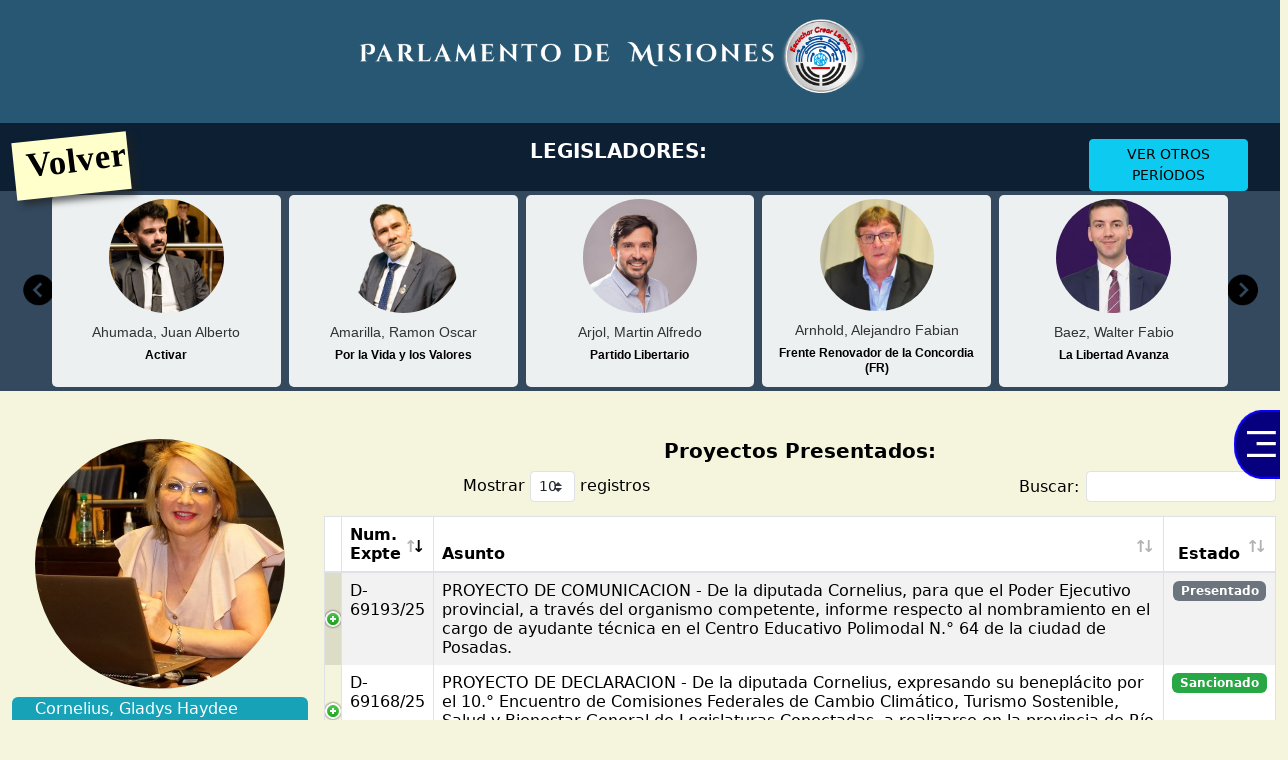

--- FILE ---
content_type: text/html; charset=UTF-8
request_url: https://diputadosmisiones.gov.ar/nuevo/diputados&diputado=571
body_size: 9929
content:
<!-- ESTILOS -->
<link href="css/estilos.css" rel="stylesheet" type="text/css" />
<link href="css/bootstrap4_4_1/bootstrap.min.css" rel="stylesheet" type="text/css" />
<link rel="stylesheet" href="css/bootstrap-datepicker3.css" />
<link rel="stylesheet" type="text/css" href="css/dataTables.bootstrap4.min.css" />
<link rel="stylesheet" href="css/tiny-slider.css" />
<!-- FIN ESTILOS-->

<!-- LIBRERIAS JS -->
<script type="text/javascript" src="js/jquery-3.5.1.min.js"></script>
<script type="text/javascript" src="js/tiny-slider.js"></script>
<script type="text/javascript" src="js/jquery.dataTables.min.js"></script>
<script type="text/javascript" src="js/bootstrap-datepicker.js"></script>
<script type="text/javascript" src="js/locales/bootstrap-datepicker.es.min.js"></script>
<script type="text/javascript" charset="utf8" src="js/dataTables.bootstrap4.min.js"></script>

<script type="text/javascript">
const lang_dt = {
    "sProcessing":     "Procesando...",
    "sLengthMenu":     "Mostrar _MENU_ registros",
    "sZeroRecords":    "No se encontraron resultados",
    "sEmptyTable":     "Ningún dato disponible en esta tabla",
    "sInfo":           "Mostrando registros del _START_ al _END_ de un total de _TOTAL_ registros",
    "sInfoEmpty":      "Mostrando registros del 0 al 0 de un total de 0 registros",
    "sInfoFiltered":   "(filtrado de un total de _MAX_ registros)",
    "sInfoPostFix":    "",
    "sSearch":         "Buscar:",
    "sUrl":            "",
    "sInfoThousands":  ",",
    "sLoadingRecords": "Cargando...",
    "oPaginate": {
        "sFirst":    "Primero",
        "sLast":     "Último",
        "sNext":     "Siguiente",
        "sPrevious": "Anterior"
    },
    "oAria": {
        "sSortAscending":  ": Activar para ordenar la columna de manera ascendente",
        "sSortDescending": ": Activar para ordenar la columna de manera descendente"
    },
    "buttons": {
        "copy": "Copiar",
        "colvis": "Visibilidad"
    }
};

</script>
<!-- FIN LIBRERIAS JS-->


<!-- FUNCIONES JS -->
<script src="js/home.js"></script>
<!-- FIN FUNCIONES JS -->

<!-- CONEXION PHP-->
<!-- FIN CONEXION PHP-->
<div class="contenedor_home">
	<!DOCTYPE html>
<html lang="es">

<head>
    <meta http-equiv="Content-Type" content="text/html" charset=" UTF-8">
    <!-- Animacion elementos -->
    <!--<script src="https://cdn.jsdelivr.net/npm/typed.js@2.0.12"></script>-->
    <!-- narradora -->
    <script src="https://code.responsivevoice.org/responsivevoice.js?key=fpYlbR8c"></script>
    <!-- meta-->
    <meta name="viewport" content="width=device-width, initial-scale=1.0">
    <!-- bootstrap 5.3 -->
    <link href="css/bootstrap_5_3_2/css/bootstrap.min.css" rel="stylesheet" type="text/css" />
    <!-- cdn de Font Awesome -->
    <!-- bootstrap js -->
    <script src="css/bootstrap_5_3_2/js/bootstrap.bundle.min.js"></script>
    <!-- estilo viejo -->
    <link href=" css/estilos.css" rel="stylesheet" />
    <!-- estilo nuevo -->
    <link href="css/estilos_nuevo.css" rel="stylesheet" />
    <link href="css/menu2025.css" rel="stylesheet" />
    <link href="https://cdn.jsdelivr.net/npm/remixicon@2.5.0/fonts/remixicon.css" rel="stylesheet">


    <title>Sitio Institucional de la Cámara de Diputados</title>
</head>

<body>
        <nav class="navbar navbar-expand-lg navbar-light margenes-navbar color-navbar">
        <div class="w-100 d-flex justify-content-center">
            <a class="navbar-brand" href="https://diputadosmisiones.gov.ar/nuevo/index">
                <img id="logo_camara" src="imagenes/logo_cam.png" alt="Logo del portal de la cámara de representantes de misiones" height="50">
            </a>
            <!--  <div class="ms-auto" style="font-size: 1.11rem; font-weight: bold; line-height: 3.5;">
               <button class="navbar-toggler" type="button" data-bs-toggle="collapse" data-bs-target="#navbarNav" aria-controls="navbarNav" aria-expanded="false" aria-label="Toggle navigation">
                    <span class="navbar-toggler-icon"></span>
                </button>
                <div class="collapse navbar-collapse" id="navbarNav">
                    <ul class="navbar-nav">
                        <li class="nav-item dropdown">
                            <a class="nav-link dropdown-toggle" href="#" role="button" data-bs-toggle="dropdown" aria-expanded="false" style="color: #f5f5dd; width:5rem!important;" alt="Menu desplegable del Staff">Staff</a>
                            <ul class="dropdown-menu">
                                <li><a class="dropdown-item" href="diputados" alt="Ver nuestros legisladores">Legisladores</a></li>
                                <li><a class="dropdown-item" href="autoridades" alt="Ver nuestras autoridades">Autoridades</a>
                                </li>
                            </ul>
                        </li>
                        <li class="nav-item">
                            <a class="nav-link" href="bloques" style="color: #f5f5dd; width:6rem!important;" alt="Enlace directo a nuestros Bloques">Bloques</a>
                        </li>
                        <li class="nav-item dropdown">
                            <a class="nav-link dropdown-toggle" href="#" role="button" data-bs-toggle="dropdown" aria-expanded="false" style="color: #f5f5dd;" alt="Menu desplegable de Comisiones">Comisiones</a>
                            <ul class="dropdown-menu">
                                <form id="comiPermanente" action="comisiones" method="POST">
                                    <li>
                                        <input type="hidden" name="comisiones" value="permanente">
                                        <a class="dropdown-item" href="#" id="submitPerma" onclick="submitPerma()" alt="Comisiones Permanentes">Comisiones Permanentes</a>
                                    </li>
                                </form>

                                <form id="comiEspecial" action="comisiones" method="POST">
                                    <li>
                                        <input type="hidden" name="comisiones" value="especial">
                                        <a class="dropdown-item" href="#" id="submitEspe" onclick="submitEspe()" alt="Comisiones Especiales">Comisiones Especiales</a>
                                    </li>
                                </form>
                            </ul>
                        </li>
                        <li class="nav-item dropdown">
                            <a class="nav-link dropdown-toggle" href="#" role="button" data-bs-toggle="dropdown" aria-expanded="false" style="color: #f5f5dd;" alt="Secretarías">Secretarías</a>
                            <ul class="dropdown-menu">
                                <li><a class="dropdown-item" href="#" onclick="document.getElementById('formu-1').submit(); return false;">Secretaría Parlamentaria
                                                <form action="secretarias" id="formu-1" class="d-none" method="POST">
                                                    <input type="hidden" name="secre" id="secre" value="2">
                                                    <input type="hidden" name="nombre" id="nombre" value="Secretaría Parlamentaria">
                                                </form>
                                            </a></li><li><a class="dropdown-item" href="#" onclick="document.getElementById('formu-2').submit(); return false;">Secretaría Centro del Conocimiento Parlamentario
                                                <form action="secretarias" id="formu-2" class="d-none" method="POST">
                                                    <input type="hidden" name="secre" id="secre" value="3">
                                                    <input type="hidden" name="nombre" id="nombre" value="Secretaría Centro del Conocimiento Parlamentario">
                                                </form>
                                            </a></li><li><a class="dropdown-item" href="#" onclick="document.getElementById('formu-3').submit(); return false;">Secretaría Administrativa
                                                <form action="secretarias" id="formu-3" class="d-none" method="POST">
                                                    <input type="hidden" name="secre" id="secre" value="6">
                                                    <input type="hidden" name="nombre" id="nombre" value="Secretaría Administrativa">
                                                </form>
                                            </a></li><li><a class="dropdown-item" href="#" onclick="document.getElementById('formu-4').submit(); return false;">Secretaría Digesto Juridico
                                                <form action="secretarias" id="formu-4" class="d-none" method="POST">
                                                    <input type="hidden" name="secre" id="secre" value="4">
                                                    <input type="hidden" name="nombre" id="nombre" value="Secretaría Digesto Juridico">
                                                </form>
                                            </a></li><li><a class="dropdown-item" href="#" onclick="document.getElementById('formu-5').submit(); return false;">Secretaría Inteligencia Artificial
                                                <form action="secretarias" id="formu-5" class="d-none" method="POST">
                                                    <input type="hidden" name="secre" id="secre" value="8">
                                                    <input type="hidden" name="nombre" id="nombre" value="Secretaría Inteligencia Artificial">
                                                </form>
                                            </a></li>                            </ul>
                        </li>
                        <li class="nav-item dropdown">
                            <a class="nav-link dropdown-toggle" href="#" role="button" data-bs-toggle="dropdown" aria-expanded="false" style="color: #f5f5dd;" alt="Menu desplegable de nuestras actividades Institucionales">Institucional</a>
                            <ul class="dropdown-menu">
                                <li><a class="dropdown-item" href="embajadores" alt="Galeria de fotos de nuestro Embajador">Galería Embajador</a></li>
                                <li><a class="dropdown-item" href="visitas" alt="Galeria de fotos de las visitas guiadas">Galería Visitas</a></li>
                                <li><a class="dropdown-item" href="galeria_camara" alt="Galeria de fotos de la Camara de Representantes">Galería de la Camara</a></li>
                                <li><a class="dropdown-item" href="robotica" alt="Galeria de fotos de las visitas guiadas">Actividades secretaria IA </a></li>
                                <li><a class="dropdown-item" href="faqs" alt="Preguntas frecuentes">Preguntas Frecuentes</a></li>
                                <li><a class="dropdown-item" href="diccionario" alt="Diccionario">Diccionario</a></li>
                                <li><a class="dropdown-item" href="documentos" alt="Constitución de la Nación Argentina">Normativas</a></li>
                            </ul>
                        </li>
                        <li class="nav-item">
                            <a class="nav-link" href="https://diputadosmisiones.gov.ar/nuevo/webmail/" style="color: #f5f5dd;" alt="Correo Institucional" target="_blank">Webmail</a>
                        </li>
                    </ul>

                </div>
            </div>-->
        </div>
    </nav>
 
    <div id="page" clase="site"> 
        <div class="container">
            <nav class="navHud">
                <input type="checkbox" id="link" hidden>
                <label for="link" class="link">
                    <i class="menu ri-menu-3-line ri-2x latir" style="font-size: 3vw;"></i>
                    <i class="close ri-close-line ri-2x" style="font-size: 3vw;"></i>
                </label>
                <ul class="submenu">
                     <li><a href="index"><span>Inicio</span><i class="ri-home-line"></i></a></li>
                    <li><a href="diputados"><span>Staff</span><i class="ri-team-fill"></i></a></li>
                      <li><a href="archivos/politicas2025.pdf" target="_blank"><span>Calidad</span><i class="ri-group-2-line"></i></a></li>
                    <li class="search-container">
                        <a href="#" id="search-btn">
                            <span>Búsqueda </span><i class="ri-search-eye-fill"></i>
                        </a>
                        <form class="container-search-input" action="buscar" method="get" role="search">
                            <input type="search" id="search-input" name="q" placeholder="Buscar...">
                        </form>
                    </li>
                    <li><a href="secretaria"><span>Autoridades</span><i class="ri-contacts-fill"></i></a></li>
                    <li><a href="menu_comisiones_2025"><span>Comisiones</span><i class="ri-contacts-book-2-line"></i></a></li>
                    <li><a href="https://mail.diputadosmisiones.gov.ar" target="_blank"><span>Correo</span><i class="ri-mail-line"></i></a></li>
                </ul>
            </nav>
        </div>
    </div>
</body>



<!-- Botón flotante de accesibilidad -->
<!-- <div class="floating-access-button access">
    <button class="btn btn-primary" id="accessibilityButton" aria-label="Botón de accesibilidad" alt='Bóton de Accesibilidad'>
        <img src="imagenes/iconos_accesibilidad/persona.webp" alt="Boton de accesibilidad." style="max-width: 61px;filter: invert(100%);margin-left: -28%;margin-top: -8%;" />
    </button> -->
    <!-- menu desplegable -->
    <!-- <div class="accessibility-menu" id="accessibilityMenu">
        <p class="text-center text-center-acces">Herramientas de Accesibilidad</p>
        <ul class="lista-btm">
            <li><button id="toggleNarrator" onclick="responsiveVoice.speak('Narrador Activado','Spanish Latin American Male');" class="btn-accesibilidad" alt="Botón para Desactivar el narrador."><img src="imagenes/iconos_accesibilidad/narrador.webp" alt="Boton de accesibilidad." style="max-width: 40px; filter: invert(100%);" /> Narrador</button></li>
            <li><button onclick="increaseTextSize()" class="btn-accesibilidad" alt="Botón para Agrandar Texto."><img src="imagenes/iconos_accesibilidad/texto.webp" style="max-width: 40px; filter: invert(100%);" />Agrandar Texto</button></li>
            <li><button onclick="invertColors()" class="btn-accesibilidad" alt="Botón para dar contraste."><img src="imagenes/iconos_accesibilidad/contraste.webp" style="max-width: 40px; max-height: 40px; filter: invert(100%);" /> Contraste</button></li>
            <li><button id="bigCursor" class="btn-accesibilidad" alt="Botón para agrandar cursor."><img src="imagenes/iconos_accesibilidad/cursor.webp" style="max-width: 40px;max-height: 40px; filter: invert(100%);" /> Cursor</button></li>
            <li><button onclick="resetAccessibility()" class="btn-accesibilidad" alt="Botón para restablecer las configuraciones."><img src="imagenes/iconos_accesibilidad/restablecer.webp" style="max-width: 40px; filter: invert(100%);" />Restablecer</button></li>
        </ul>
    </div>
</div> -->

</html>
<script src="js/header.js"></script>

<script>
    function reproducir_todo()
    {
        $("body audio").each(function() {
            var aud = document.getElementById($(this).attr('id'));

            aud.onended = function() {
                alert("Fin de "+$('#'+$(this).attr('id')));
            };

            //Reproducir
            $('#'+$(this).attr('id'))[0].play();
        });
    }

    function siguiente_audio(id)
    {
        id++;
        if (($("."+id).length > 0) && (get_cookie("sonido") === "true"))
        {
            $('.'+id)[0].play();
        }
    }

    function limpiar_audios(){
        $("audio").remove();
        $(".enlace").remove();
    }

    function cargar_opciones(opc_menu) {
        $.ajax({
            data: {'opc_menu': JSON.stringify(opc_menu)},
            url: "ajax_menu_accesibilidad.php",
            method: "post",
            success: function (data) {
                $('#menu_accesibilidad').replaceWith(data);
            }
        });
    }

    function leer_opciones(array) {
        $.ajax({
            data: {'array': JSON.stringify(array)},
            url: "ajax_audio.php",
            method: "post",
            success: function (data) {
                $('#audios_accesibilidad').replaceWith(data);
                if(get_cookie("sonido") === "true"){
                    $('#audio_1')[0].play();
                }
            }
        });
    }
</script>

<!--<link rel="stylesheet" title="normal" type="text/css" href="https://diputadosmisiones.gov.ar/nuevo/accesibilidad/css/overrides-color-original.css">-->
<!--<link rel="alternate stylesheet" title="alto-contraste" type="text/css" href="https://diputadosmisiones.gov.ar/nuevo/accesibilidad/css/overrides-alto-contraste.css">-->
<!--<script type="text/javascript" src="https://diputadosmisiones.gov.ar/nuevo/js/funciones.js"></script>-->
<link href="css/diputados2025.css" rel="stylesheet" />

<div id="contenido" style="width:100% !important;">
    <!--<div id="audios_accesibilidad" class="offset-3"></div>-->
	<!-- <div style="width:100%; float:left;">	</div> -->
                 <div class="post-it">
                <ul class="transition-post-it">
                    <li>
                        <p>
                            <a id="BAE" class="seleccion" href='index?volverDip=true'>Volver</a>
                        </p>
                    </li>
                </ul>
            </div>
                
	<div id="diputados">
    
    <div id="diputados_title" class="align-items:center text-white text-center" style="background-color: #0d2033">
        <div class="container mr-0">
        <div class="col-3 text-center">
        
    </div>
            <div class="row">
                <div class="col-10">
                                            <label><h5><strong>LEGISLADORES:</strong></h5></label>
                                        </div>
        

                <div class="col-2">
                        <!-- Button trigger modal -->
                        <button type="button" class="btn btn-info btn-sm float-right" data-toggle="modal" data-target="#modal_filtrar" id="filtrar">
                        VER OTROS PERÍODOS
                        </button>
                </div>
            </div>
        </div>
    </div>
        
<!-------- MODAL FILTRAR---------------------------------------------------------------->
<div class="modal fade" id="modal_filtrar" tabindex="-1" role="dialog" aria-labelledby="modal_filtrar" aria-hidden="true">
  <div class="modal-dialog" role="document">
    <div class="modal-content">
      <div class="modal-header">
        <h5 class="modal-title" id="exampleModalLabel">Qué período desea ver?</h5>
        <button type="button" class="close" data-dismiss="modal" aria-label="Close">
          <span aria-hidden="true">&times;</span>
        </button>
      </div>
      <div class="modal-body">
          <form action="diputados" method="POST">
                                    <select name="periodo_filtro" id="periodo_filtro" style="background:#FFF;">
                <option value="0">Seleccione:</option>
                                            
                            <option value="51">Gestión Legislativa 10/12/2025 a 09/12/2026</option>
                                                        
                            <option value="50">Gestión Legislativa 10/12/2024 a 09/12/2025</option>
                                                        
                            <option value="49">Gestión Legislativa 10/12/2023 a 09/12/2024</option>
                                                        
                            <option value="48">.</option>
                                                        
                            <option value="47">Gestión Legislativa 10/12/2022 a 09/12/2023</option>
                                                        
                            <option value="46">Gestión Legislativa 10/12/2021 a 09/12/2022</option>
                                                        
                            <option value="44">Gestión Legislativa 10/12/2020 a 09/12/2021</option>
                                                        
                            <option value="43">Gestión Legislativa 10/12/2019 a 09/12/2020</option>
                                                        
                            <option value="42">Gestión Legislativa 10/12/2018 a 09/12/2019</option>
                                                        
                            <option value="41">Gestión Legislativa 10/12/2017 a 09/12/2018</option>
                                                        
                            <option value="40">Gestión Legislativa 10/12/2016 a 09/12/2017</option>
                                                        
                            <option value="39">Gestión Legislativa 10/12/2015 a 09/12/2016</option>
                                                        
                            <option value="38">Gestión Legislativa 10/12/2014 a 09/12/2015</option>
                                                        
                            <option value="37">Gestión Legislativa 10/12/2013 a 09/12/2014</option>
                                                        
                            <option value="36">Gestión Legislativa 10/12/2012 a 09/12/2013</option>
                                                        
                            <option value="35">Gestión Legislativa 10/12/2011 a 09/12/2012</option>
                                                        
                            <option value="34">Gestión Legislativa 10/12/2010 a 09/12/2011</option>
                                                        
                            <option value="33">Gestión Legislativa 10/12/2009 a 09/12/2010</option>
                                                        
                            <option value="32">Gestión Legislativa 10/12/2008 a 09/12/2009</option>
                                                        
                            <option value="31">Gestión Legislativa 10/12/2007 a 09/12/2008</option>
                                                        
                            <option value="30">Gestión Legislativa 10/12/2006 a 09/12/2007</option>
                                                        
                            <option value="29">Gestión Legislativa 10/12/2005 a 09/12/2006</option>
                                                        
                            <option value="28">Gestión Legislativa 10/12/2004 a 09/12/2005</option>
                                                        
                            <option value="27">Gestión Legislativa 10/12/2003 a 09/12/2004</option>
                                                        
                            <option value="26">Gestión Legislativa 10/12/2002 a 09/12/2003</option>
                                                        
                            <option value="25">Gestión Legislativa 10/12/2001 a 09/12/2002</option>
                                                        
                            <option value="24">Gestión Legislativa 10/12/2000 a 09/12/2001</option>
                                                        
                            <option value="23">Gestión Legislativa 10/12/1999 a 09/12/2000</option>
                                                        
                            <option value="22">Gestión Legislativa 10/12/1998 a 09/12/1999</option>
                                                        
                            <option value="21">Gestión Legislativa 10/12/1997 a 09/12/1998</option>
                                                        
                            <option value="20">Gestión Legislativa 10/12/1996 a 09/12/1997</option>
                                                        
                            <option value="19">Gestión Legislativa 10/12/1995 a 09/12/1996</option>
                                                        
                            <option value="18">Gestión Legislativa 10/12/1994 a 09/12/1995</option>
                                                        
                            <option value="17">Gestión Legislativa 10/12/1993 a 09/12/1994</option>
                                                        
                            <option value="16">Gestión Legislativa 10/12/1992 a 09/12/1993</option>
                                                        
                            <option value="15">Gestión Legislativa 10/12/1991 a 09/12/1992</option>
                                                        
                            <option value="14">Gestión Legislativa 10/12/1990 a 09/12/1991</option>
                                                        
                            <option value="13">Gestión Legislativa 10/12/1989 a 09/12/1990</option>
                                                        
                            <option value="12">Gestión Legislativa 10/12/1988 a 09/12/1989</option>
                                                        
                            <option value="11">Gestión Legislativa 10/12/1987 a 09/12/1988</option>
                                                        
                            <option value="10">Gestión Legislativa 10/12/1986 a 09/12/1987</option>
                                                        
                            <option value="9">Gestión Legislativa 10/12/1985 a 09/12/1986</option>
                                                        
                            <option value="8">Gestión Legislativa 10/12/1984 a 09/12/1985</option>
                                                        
                            <option value="7">Gestión Legislativa 10/12/1983 a 09/12/1984</option>
                                                        
                            <option value="6">Período Abril 1975 a Marzo 1976</option>
                                                        
                            <option value="5">Períodos 1973 - 1975</option>
                                                        
                            <option value="4">Período Abril 1965 a Junio 1966</option>
                                                        
                            <option value="3">Períodos 1963 - 1965</option>
                                                        
                            <option value="2">Períodos 1960 - 1962</option>
                                                        
                            <option value="1">Período Junio 1955 a Septiembre 1955</option>
                                                </select>
        
                                                        
      </div>
      <div class="modal-footer">
        <button type="button" class="btn btn-secondary" data-dismiss="modal">Cerrar</button>
        <button type="submit" class="btn btn-primary"  id="ver" >Ver</button>
        </form>
      </div>
    </div>
  </div>
</div>

<!-- FIN MODAL FILTRAR---------------------------------------------------------------->







        <div class="slider-container">
            <ul class="controls" id="customize-controls" aria-label="Carousel Navigation" tabindex="0">
                <li class="prev" data-controls="prev" aria-controls="customize" tabindex="-1">
                    <img src="imagenes/icons/back.png" style="height: 32px; width: 32px" alt="Atrás">
                </li>
                <li class="next" data-controls="next" aria-controls="customize" tabindex="-1">
                    <img src="imagenes/icons/next.png" style="height: 32px; width: 32px" alt="Adelante">
                </li>
            </ul>
            <div class="my-slider">
            <div class='slider-item'><div class='card'><a href='diputados&diputado=615'><img class='rounded-circle mt-1 w-50 h-auto' src='imagenes/personas/615m.jpg' /><p class='card_description m-2'>Ahumada, Juan Alberto</p><p class='card_description m-1 resaltado' style='font-size:12px;'>Activar</p></a></div></div><div class='slider-item'><div class='card'><a href='diputados&diputado=616'><img class='rounded-circle mt-1 w-50 h-auto' src='imagenes/personas/616m.png' /><p class='card_description m-2'>Amarilla, Ramon Oscar</p><p class='card_description m-1 resaltado' style='font-size:12px;'>Por  la Vida y los Valores</p></a></div></div><div class='slider-item'><div class='card'><a href='diputados&diputado=617'><img class='rounded-circle mt-1 w-50 h-auto' src='imagenes/personas/617m.jpg' /><p class='card_description m-2'>Arjol, Martin Alfredo</p><p class='card_description m-1 resaltado' style='font-size:12px;'>Partido Libertario</p></a></div></div><div class='slider-item'><div class='card'><a href='diputados&diputado=592'><img class='rounded-circle mt-1 w-50 h-auto' src='imagenes/personas/592m.png' /><p class='card_description m-2'>Arnhold, Alejandro Fabian</p><p class='card_description m-1 resaltado' style='font-size:12px;'>Frente Renovador de la Concordia (FR)</p></a></div></div><div class='slider-item'><div class='card'><a href='diputados&diputado=618'><img class='rounded-circle mt-1 w-50 h-auto' src='imagenes/personas/618m.jpg' /><p class='card_description m-2'>Baez, Walter Fabio</p><p class='card_description m-1 resaltado' style='font-size:12px;'>La Libertad Avanza</p></a></div></div><div class='slider-item'><div class='card'><a href='diputados&diputado=619'><img class='rounded-circle mt-1 w-50 h-auto' src='imagenes/personas/619m.png' /><p class='card_description m-2'>Bahr, Aryhatne Nicold</p><p class='card_description m-1 resaltado' style='font-size:12px;'>Frente Renovador de la Concordia (FR)</p></a></div></div><div class='slider-item'><div class='card'><a href='diputados&diputado=39'><img class='rounded-circle mt-1 w-50 h-auto' src='imagenes/personas/39m.png' /><p class='card_description m-2'>Bárbaro, Hector Orlando</p><p class='card_description m-1 resaltado' style='font-size:12px;'>Partido Agrario y Social</p></a></div></div><div class='slider-item'><div class='card'><a href='diputados&diputado=639'><img class='rounded-circle mt-1 w-50 h-auto' src='imagenes/personas/639m.png' /><p class='card_description m-2'>Benitez, Roberto Hugo</p><p class='card_description m-1 resaltado' style='font-size:12px;'>Frente Renovador de la Concordia (FR)</p></a></div></div><div class='slider-item'><div class='card'><a href='diputados&diputado=588'><img class='rounded-circle mt-1 w-50 h-auto' src='imagenes/personas/588m.png' /><p class='card_description m-2'>Bundziak, Rudi Samuel</p><p class='card_description m-1 resaltado' style='font-size:12px;'>Frente Renovador de la Concordia (FR)</p></a></div></div><div class='slider-item'><div class='card'><a href='diputados&diputado=594'><img class='rounded-circle mt-1 w-50 h-auto' src='imagenes/personas/594m.png' /><p class='card_description m-2'>Butvilofsky, Sara Carolina</p><p class='card_description m-1 resaltado' style='font-size:12px;'>Frente Renovador de la Concordia (FR)</p></a></div></div><div class='slider-item'><div class='card'><a href='diputados&diputado=602'><img class='rounded-circle mt-1 w-50 h-auto' src='imagenes/personas/602m.jpg' /><p class='card_description m-2'>Castro, Cristian Gabriel</p><p class='card_description m-1 resaltado' style='font-size:12px;'>Partido Agrario y Social Frente de Todos</p></a></div></div><div class='slider-item'><div class='card'><a href='diputados&diputado=544'><img class='rounded-circle mt-1 w-50 h-auto' src='imagenes/personas/544m.jpg' /><p class='card_description m-2'>Centeno, Anazul</p><p class='card_description m-1 resaltado' style='font-size:12px;'>Frente Renovador de la Concordia (FR)</p></a></div></div><div class='slider-item'><div class='card'><a href='diputados&diputado=621'><img class='rounded-circle mt-1 w-50 h-auto' src='imagenes/personas/621m.jpeg' /><p class='card_description m-2'>Flores, Rita Marina</p><p class='card_description m-1 resaltado' style='font-size:12px;'>Por  la Vida y los Valores</p></a></div></div><div class='slider-item'><div class='card'><a href='diputados&diputado=600'><img class='rounded-circle mt-1 w-50 h-auto' src='imagenes/personas/600m.jpg' /><p class='card_description m-2'>Fonseca, Francisco</p><p class='card_description m-1 resaltado' style='font-size:12px;'>Unión Cívica Radical (UCR)</p></a></div></div><div class='slider-item'><div class='card'><a href='diputados&diputado=622'><img class='rounded-circle mt-1 w-50 h-auto' src='imagenes/personas/622m.jpeg' /><p class='card_description m-2'>Franco, Paula Virginia</p><p class='card_description m-1 resaltado' style='font-size:12px;'>Frente Renovador de la Concordia (FR)</p></a></div></div><div class='slider-item'><div class='card'><a href='diputados&diputado=637'><img class='rounded-circle mt-1 w-50 h-auto' src='imagenes/personas/' /><p class='card_description m-2'>Goring, Elvani Elisa</p><p class='card_description m-1 resaltado' style='font-size:12px;'>Partido Agrario y Social</p></a></div></div><div class='slider-item'><div class='card'><a href='diputados&diputado=624'><img class='rounded-circle mt-1 w-50 h-auto' src='imagenes/personas/624m.jpg' /><p class='card_description m-2'>Guerrero, Nelli Beatriz</p><p class='card_description m-1 resaltado' style='font-size:12px;'>La Libertad Avanza</p></a></div></div><div class='slider-item'><div class='card'><a href='diputados&diputado=625'><img class='rounded-circle mt-1 w-50 h-auto' src='imagenes/personas/625m.jpg' /><p class='card_description m-2'>Koch, Santiago Nicolas</p><p class='card_description m-1 resaltado' style='font-size:12px;'>Frente Unidos por el Futuro</p></a></div></div><div class='slider-item'><div class='card'><a href='diputados&diputado=601'><img class='rounded-circle mt-1 w-50 h-auto' src='imagenes/personas/601m.png' /><p class='card_description m-2'>Kurtz, Rosa Margarita</p><p class='card_description m-1 resaltado' style='font-size:12px;'>Unión Cívica Radical (UCR)</p></a></div></div><div class='slider-item'><div class='card'><a href='diputados&diputado=591'><img class='rounded-circle mt-1 w-50 h-auto' src='imagenes/personas/591m.webp' /><p class='card_description m-2'>Labandoczka, Analia Bibiana</p><p class='card_description m-1 resaltado' style='font-size:12px;'>PRO</p></a></div></div><div class='slider-item'><div class='card'><a href='diputados&diputado=595'><img class='rounded-circle mt-1 w-50 h-auto' src='imagenes/personas/595m.png' /><p class='card_description m-2'>Lemes, Waldovino Enio</p><p class='card_description m-1 resaltado' style='font-size:12px;'>Frente Renovador de la Concordia (FR)</p></a></div></div><div class='slider-item'><div class='card'><a href='diputados&diputado=626'><img class='rounded-circle mt-1 w-50 h-auto' src='imagenes/personas/626m.png' /><p class='card_description m-2'>Macías, Sebastian Horacio</p><p class='card_description m-1 resaltado' style='font-size:12px;'>Frente Renovador de la Concordia (FR)</p></a></div></div><div class='slider-item'><div class='card'><a href='diputados&diputado=627'><img class='rounded-circle mt-1 w-50 h-auto' src='imagenes/personas/627m.png' /><p class='card_description m-2'>Mangone,  Debora Solange</p><p class='card_description m-1 resaltado' style='font-size:12px;'>Por  la Vida y los Valores</p></a></div></div><div class='slider-item'><div class='card'><a href='diputados&diputado=628'><img class='rounded-circle mt-1 w-50 h-auto' src='imagenes/personas/628m.png' /><p class='card_description m-2'>Manzoni, Osvaldo Hector</p><p class='card_description m-1 resaltado' style='font-size:12px;'>La Libertad Avanza</p></a></div></div><div class='slider-item'><div class='card'><a href='diputados&diputado=629'><img class='rounded-circle mt-1 w-50 h-auto' src='imagenes/personas/629m.jpg' /><p class='card_description m-2'>Martinez, Carlos Horacio</p><p class='card_description m-1 resaltado' style='font-size:12px;'>Frente Renovador de la Concordia (FR)</p></a></div></div><div class='slider-item'><div class='card'><a href='diputados&diputado=589'><img class='rounded-circle mt-1 w-50 h-auto' src='imagenes/personas/589m.png' /><p class='card_description m-2'>Mendez Ason Maria del Carmen</p><p class='card_description m-1 resaltado' style='font-size:12px;'>Frente Renovador de la Concordia (FR)</p></a></div></div><div class='slider-item'><div class='card'><a href='diputados&diputado=605'><img class='rounded-circle mt-1 w-50 h-auto' src='imagenes/personas/605m.png' /><p class='card_description m-2'>Nuñez, Blanca Raquel</p><p class='card_description m-1 resaltado' style='font-size:12px;'>Frente Renovador de la Concordia (FR)</p></a></div></div><div class='slider-item'><div class='card'><a href='diputados&diputado=630'><img class='rounded-circle mt-1 w-50 h-auto' src='imagenes/personas/630m.jpeg' /><p class='card_description m-2'>Nuñez, Carlos Adrian</p><p class='card_description m-1 resaltado' style='font-size:12px;'>La Libertad Avanza</p></a></div></div><div class='slider-item'><div class='card'><a href='diputados&diputado=604'><img class='rounded-circle mt-1 w-50 h-auto' src='imagenes/personas/604m.png' /><p class='card_description m-2'>Nuñez, Miguel Orlando </p><p class='card_description m-1 resaltado' style='font-size:12px;'>PRO</p></a></div></div><div class='slider-item'><div class='card'><a href='diputados&diputado=597'><img class='rounded-circle mt-1 w-50 h-auto' src='imagenes/personas/597m.png' /><p class='card_description m-2'>Pastori, Jose Luis</p><p class='card_description m-1 resaltado' style='font-size:12px;'>Frente Renovador de la Concordia (FR)</p></a></div></div><div class='slider-item'><div class='card'><a href='diputados&diputado=631'><img class='rounded-circle mt-1 w-50 h-auto' src='imagenes/personas/631m.png' /><p class='card_description m-2'>Rios, Walter Roque</p><p class='card_description m-1 resaltado' style='font-size:12px;'>Por  la Vida y los Valores</p></a></div></div><div class='slider-item'><div class='card'><a href='diputados&diputado=632'><img class='rounded-circle mt-1 w-50 h-auto' src='imagenes/personas/632m.jpg' /><p class='card_description m-2'>Rodriguez, Juan Manuel</p><p class='card_description m-1 resaltado' style='font-size:12px;'>Frente Renovador de la Concordia (FR)</p></a></div></div><div class='slider-item'><div class='card'><a href='diputados&diputado=359'><img class='rounded-circle mt-1 w-50 h-auto' src='imagenes/personas/359m.webp' /><p class='card_description m-2'>Rovira, Carlos Eduardo</p><p class='card_description m-1 resaltado' style='font-size:12px;'>Frente Renovador de la Concordia (FR)</p></a></div></div><div class='slider-item'><div class='card'><a href='diputados&diputado=596'><img class='rounded-circle mt-1 w-50 h-auto' src='imagenes/personas/596m.jpg' /><p class='card_description m-2'>Schierse, Maria Heidy</p><p class='card_description m-1 resaltado' style='font-size:12px;'>Frente Renovador de la Concordia (FR)</p></a></div></div><div class='slider-item'><div class='card'><a href='diputados&diputado=633'><img class='rounded-circle mt-1 w-50 h-auto' src='imagenes/personas/633m.jpg' /><p class='card_description m-2'>Soboczinski, Roque</p><p class='card_description m-1 resaltado' style='font-size:12px;'>Frente Renovador de la Concordia (FR)</p></a></div></div><div class='slider-item'><div class='card'><a href='diputados&diputado=634'><img class='rounded-circle mt-1 w-50 h-auto' src='imagenes/personas/' /><p class='card_description m-2'>Soler, Arabela Azul Maria</p><p class='card_description m-1 resaltado' style='font-size:12px;'>Frente Renovador de la Concordia (FR)</p></a></div></div><div class='slider-item'><div class='card'><a href='diputados&diputado=635'><img class='rounded-circle mt-1 w-50 h-auto' src='imagenes/personas/635m.png' /><p class='card_description m-2'>Stekler, Barbara Samantha</p><p class='card_description m-1 resaltado' style='font-size:12px;'>La Libertad Avanza</p></a></div></div><div class='slider-item'><div class='card'><a href='diputados&diputado=593'><img class='rounded-circle mt-1 w-50 h-auto' src='imagenes/personas/593m.png' /><p class='card_description m-2'>Szychowski, Juan Jose</p><p class='card_description m-1 resaltado' style='font-size:12px;'>Frente Renovador de la Concordia (FR)</p></a></div></div><div class='slider-item'><div class='card'><a href='diputados&diputado=612'><img class='rounded-circle mt-1 w-50 h-auto' src='imagenes/personas/612m.jpeg' /><p class='card_description m-2'>Tartaglino Lilian Catalina</p><p class='card_description m-1 resaltado' style='font-size:12px;'>Frente Renovador de la Concordia (FR)</p></a></div></div><div class='slider-item'><div class='card'><a href='diputados&diputado=598'><img class='rounded-circle mt-1 w-50 h-auto' src='imagenes/personas/598m.png' /><p class='card_description m-2'>Zalesak, Alicia Beatriz</p><p class='card_description m-1 resaltado' style='font-size:12px;'>Frente Renovador de la Concordia (FR)</p></a></div></div>            </div>
        </div>
    </div>

    <div id="dipu_extendido" class="row m-0 mt-5 align-content-center align-items-center">
    
            <div id="dipu_izqquierzda" class="col-lg-3 col-md-5 col-sm-12 align-content-center align-items-center align-self-start">
                <div class="col-lg-12 text-center">
                    <img class="rounded-circle" src="imagenes/personas/571m.jpeg" style="width:250px; height:250px;"/>
                </div>

                <div id="datos_diputados" class=" col-lg-12  badge-info rounded">
                    <p class="card_description m-2">Cornelius, Gladys Haydee</p>
                    <p class="resaltado">Partido:</p>
                    <p class="card_description m-2">Unión Cívica Radical (UCR)</p>
                    <p class="resaltado">Bloque:</p>
                    <p class="card_description m-2"><a href="bloques&bloque=45" class="nav-link text-white">Unión Cívica Radical (UCR)</a></p>
                    <p class="resaltado">Contacto:</p>
                    <p class="card_description m-2"><a href="mailto:cornelius_gladys@diputadosmisiones.gov.ar" class="nav-link text-white">cornelius_gladys@diputadosmisiones.gov.ar</a></p>
                </div>

                <button class="btn btn-block btn-outline-secondary" data-toggle="modal" data-target="#infoDipu"><span class="text-info font-weight-bold">Ver CV</span></button>
                <!-- Modal -->
                <div class="modal fade" id="infoDipu" tabindex="-1" aria-labelledby="infoDipuLabel" aria-hidden="true">
                    <div class="modal-dialog modal-dialog-scrollable">
                        <div class="modal-content">
                            <div class="modal-header">
                                <h5 class="modal-title" id="infoDipuLabel">Cornelius, Gladys Haydee</h5>
                                <button type="button" class="close" data-dismiss="modal" aria-label="Close">
                                <span aria-hidden="true">&times;</span>
                                </button>
                            </div>
                            <div class="modal-body">
                                <p class="text-justify"><p class="MsoNormal"><b style="mso-bidi-font-weight:normal">Cargos Electivos:</b></p>
                                        
<p class="MsoNormal">Diputada Provincial electa el 06 de junio de 2021- (Periodo 2021-2025).<br /></p>
                    Prest&oacute; Juramento 10/12/2021.</p>
                            </div>
                            <div class="modal-footer">
                                <button type="button" class="btn btn-secondary" data-dismiss="modal">Cerrar</button>
                            </div>
                        </div>
                    </div>  
                </div>
            </div>

            <div id="dipu_exptes" class="rounded col-lg-9 col-md-6 col-sm-12 pl-1 pr-1 border-bottom align-self-start">
                <div id="diputados_titlee" class="text-black align-items-center align-content-center">
                                        <h5 class="text-center"><strong>Proyectos Presentados:</strong></h5>
                    <div id="tabla_exptee" class="text-center">
                                                    <table id="exptes_dipu" class="table table-bordered table-striped" style="width:100%;">
                                <thead>
                                    <tr>
                                        <th></th>
                                        <th>Num. Expte</th>
                                        <th>Asunto</th>
                                        <th>Estado</th>
                                    </tr>
                                </thead>
                                <tbody></tbody>
                                <tfoot>
                                    <tr>
                                        <th></th>
                                        <th>Num. Expte</th>
                                        <th>Asunto</th>
                                        <th>Estado</th>
                                    </tr>
                                </tfoot>
                            </table>
                                                </div>

                </div>
                            </div>
            </div>
</div>

<div id="div-altura-variable">
    </div>


<style>


    #diputados_title{
       /* display: flex;**/
       /*margin-top: 2em;*/
       padding-top: 1rem;

    }
	
	.slider-container {
        background-color:#34495E;
        max-width: 100%;
        padding: 0rem 3rem;
        margin: 0rem auto 0 auto;
        overflow: hidden;
        position:relative;
		::before {
			 content: '.slider-container';
			 position: absolute;
			 left: 0;
			 top: 0;
			 color: blue;
             display: none;
		 }
    }

    .slider-item {
        height: 200px;
        /*border-right: 2px solid #333;*/
        padding: 0.25rem .25rem;
        position: relative;
		::before {
			content: '.slider-item';
			position: absolute;
			left: 0;
			top: 0;
			color: blue;
            display: none;
		}
    }

    .slider-item:hover {
         cursor: pointer;
     }

    .controls {
        margin: 0;
        padding: .5rem;
        list-style: none;
        position: absolute;
        left: 0;
        width: 100%;
        top: 50%;
        transform: translatey(-50%);
        display: flex;
        align-items: center;
        justify-content: space-between;
        :focus {
             outline: none;
         }
    }
    .controls li:hover {
        cursor: pointer;
    }
    .card {
        text-align: center;
        height: 100%;
        background-color:#ECF0F1;
		color: #333;
        /* background: white; */
        border-radius: 5px;
        border: none;
        padding-bottom: .75rem;
        font-family: Arial, Helvetica, sans-serif;
        overflow: hidden;
        position: relative;
		::before {
			 content: '.card';
			 position: absolute;
			 bottom: 0;
			 color: blue;
             display:none;
		 }
    }
    .card img {
        max-height: 135px;
        padding-bottom: .25rem;
        height: 100%;
        display: inline-block;
        vertical-align: top;
		alignment-adjust:central;
    }
    .card p {
        font-size: 14px;
        line-height: 15px;
        text-align: center;
    }
	.card a{text-decoration:none;}
	
	td.details-control {
    background: url('imagenes/icons/details_open.png') no-repeat center center;
    cursor: pointer;
	}
	tr.shown td.details-control {
  	  background: url('imagenes/icons/details_close.png') no-repeat center center;
	}
	
</style>

<script>
	const slider = tns({
		container: '.my-slider',
		loop: true,
		items: 2,
		slideBy: 'page',
		nav: false,
		autoplay: false,
		speed: 400,
		autoplayButtonOutput: false,
		mouseDrag: true,
		lazyload: true,
		controlsContainer: "#customize-controls",
		responsive: {
			640: {
				items: 3,
			},

			768: {
				items: 5,
			}
		}
	});
	
function formato( d ) {
   var comi = new String(d.nombre_comision);
	// `d` is the original data object for the row
	if(d.acompanian!='')
	{
		aco = '<tr>'+
			'<td><strong>Acompañantes:</strong></td>'+
			'<td>'+d.acompanian+'</td>'+
			'</tr>';
	} else
		{aco ='';}
	if(comi.toUpperCase() != d.comisiones)
	{
		com_conjunto = '<tr>'+
			'<td><strong>Comisiones que tratan:</strong></td>'+
			'<td>'+d.comisiones+'</td>'+
			'</tr>';
	} else
		{com_conjunto ='';}
	if(d.tratamiento!='')
	{
		tratamiento = '<tr>'+
			'<td><strong>Tratamiento:</strong></td>'+
			'<td>'+d.tratamiento+'</td>'+
			'</tr>';		
	} else 
		{ tratamiento='';}

	if(d.file_proyecto!='')
	{
        archivo = '<a class="btn btn-secondary" href="archivos/proyectos/'+d.file_proyecto+'" target="_blank">Descargar Proyecto</a>'
	} else {archivo='';}

	if(d.file_dictamen!='')
	{
        dictamen = '<a class="btn btn-primary" href="archivos/dictamenes/'+d.file_dictamen+'" target="_blank">Descargar Dictamen</a>'
	} else {dictamen='';}

	if(d.file_sancion!='')
	{
        sancion = '<a  class="btn btn-success" href="archivos/sanciones/'+d.file_sancion+'" target="_blank">Descargar Sanción</a>'
	} else	{sancion='';}

    return '<table class="table table-bordered" cellpadding="2" cellspacing="0" border="0" style="background-color:#D9E6F2;padding-left:30px; width: 100%;">'+
        '<tr>'+
            '<td><strong>Comisión:</strong></td>'+
            '<td>'+d.nombre_comision+'</td>'+
        '</tr>'+
        '<tr>'+
            '<td><strong>Fecha:</strong></td>'+
            '<td>'+d.fecha+'</td>'+
        '</tr>'+aco+com_conjunto+tratamiento+
        '<tr>'+
            '<td><strong>Archivos:</strong></td>'+
            '<td class="d-flex justify-content-around">'+archivo+dictamen+sancion+'</td>'+
        '</tr>'+
    '</table>';
}

$(document).ready(function() {
			var table = $('#exptes_dipu').DataTable( {
			"language":lang_dt,
			"ajax": {
				"url":"modulos/exptes.php?autor="+571,
				"type":"POST",
				},
			"columns": [
				{
					"className":      'details-control',
					"orderable":      false,
					"data":           null,
					"defaultContent": ''
				},
				{ "data": "nro_expte" },
				{ "data": "asunto" },
				// { "data": "estado" }
                {
                    "sClass": "text-center",
                    "render": function (data, type, full, meta) {
                        if (full.estado == 'Dictaminado') {
                            return `<span class="badge badge-primary">Dictaminado</span>`;
                        }
                        if (full.estado == 'Presentado') {
                            return `<span class="badge badge-secondary">Presentado</span>`;
                        }
                        if (full.estado == 'Sancionado') {
                            return `<span class="badge badge-success">Sancionado</span>`;
                        }
                        else {
                            return `<span class="badge badge-warning">Sin estado</span>`;
                        }
                    }
                }
			],
			"order": [[1, 'desc']]
		} );
		 
		// Add event listener for opening and closing details
		$('#exptes_dipu tbody').on('click', 'td.details-control', function (e) {
			var tr = $(this).closest('tr');
            var fila = e.target.parentElement;
			var row = table.row( tr );
			if ( row.child.isShown() ) {
				// This row is already open - close it
				row.child.hide();
				tr.removeClass('shown');
                if(fila.classList.contains('odd'))
                {
                    fila.style.backgroundColor="rgba(0,0,0,.05)";
                }else{
                    fila.style.backgroundColor="transparent";
                }
			}
			else {
				// Open this row
				row.child( formato(row.data()) ).show();
				tr.addClass('shown');
                fila.style.backgroundColor="#D9E6F2";
			}
		} );
	        tamMobile();

        //Accesibilidad
        //set_style_from_cookie();
       // if(check_sonido() === "true") { $('#audio_1')[0].play(); }

	});

    $(document).resize(function() {
        ajustar_div_variable();
    });

    window.addEventListener('resize',()=>{
        tamMobile();
    });

    function tamMobile(){
        if(window.screen.width<700){
            document.querySelector('.dataTables_info').classList.add('d-none');
        }
    }

function ver_periodo(){
    // Obtener el valor del select
    var periodo  = $("#periodo").val();
}



</script><!-- --- js personalizado --- -->
<script src="js/scripts.js" defer></script>
<script src="js/popper.min.js" defer></script>
<script src="js/bootstrap4_4_1/bootstrap.min.js" defer></script>

</div>

--- FILE ---
content_type: text/html; charset=UTF-8
request_url: https://diputadosmisiones.gov.ar/nuevo/modulos/exptes.php?autor=571
body_size: 19864
content:
{"data":[{"id_expediente":"89181","nombre_comision":"Asuntos Constitucionales, de los Derechos Humanos, Municipales  y de Juicio Pol\u00edtico","fecha":"02-10-2025","nro_expte":"D-69168\/25","file_proyecto":"P69168.pdf","file_dictamen":"","file_sancion":"S69168.pdf","asunto":"PROYECTO DE DECLARACION - De la diputada Cornelius, expresando su benepl\u00e1cito por el 10.\u00b0 Encuentro de Comisiones Federales de Cambio Clim\u00e1tico, Turismo Sostenible, Salud y Bienestar General de Legislaturas Conectadas, a realizarse en la provincia de R\u00edo Negro, los d\u00edas 14 y 15 de noviembre de 2025.","acompanian":"","comisiones":"ASUNTOS CONSTITUCIONALES, DE LOS DERECHOS HUMANOS, MUNICIPALES Y JUICIO POL\u00cdTICO","tratamiento":"Sobre Tablas","estado":"Sancionado"},{"id_expediente":"89192","nombre_comision":"Trabajo y R\u00e9gimen del Empleado P\u00fablico","fecha":"02-10-2025","nro_expte":"D-69193\/25","file_proyecto":"P69193.pdf","file_dictamen":"","file_sancion":"","asunto":"PROYECTO DE COMUNICACION - De la diputada Cornelius, para que el Poder Ejecutivo provincial, a trav\u00e9s del organismo competente, informe respecto al nombramiento en el cargo de ayudante t\u00e9cnica en el Centro Educativo Polimodal N.\u00b0 64 de la ciudad de Posadas.","acompanian":"","comisiones":"TRABAJO Y R\u00c9GIMEN DEL EMPLEADO P\u00daBLICO","tratamiento":"","estado":"Presentado"},{"id_expediente":"88857","nombre_comision":"Trabajo y R\u00e9gimen del Empleado P\u00fablico","fecha":"11-09-2025","nro_expte":"D-68875\/25","file_proyecto":"P68875.pdf","file_dictamen":"","file_sancion":"","asunto":"PROYECTO DE COMUNICACION - De la diputada Cornelius, para que el Poder Ejecutivo provincial, a trav\u00e9s del organismo competente, informe aspectos relacionados a la situaci\u00f3n laboral del profesor Jos\u00e9 \u00c1ngel Britez, docente de la Escuela Provincial de Educaci\u00f3n T\u00e9cnica N.\u00b0 7 de la ciudad de Jard\u00edn Am\u00e9rica.","acompanian":"","comisiones":"TRABAJO Y R\u00c9GIMEN DEL EMPLEADO P\u00daBLICO","tratamiento":"","estado":"Presentado"},{"id_expediente":"88843","nombre_comision":"Obras, Transporte y Servicios P\u00fablicos","fecha":"10-09-2025","nro_expte":"D-68849\/25","file_proyecto":"P68849.pdf","file_dictamen":"","file_sancion":"","asunto":"PROYECTO DE COMUNICACION - De la diputada Cornelius, para que el Poder Ejecutivo provincial, a trav\u00e9s del organismo competente, gestione la construcci\u00f3n del edificio del Centro Educativo Polimodal N.\u00b0 26 de la ciudad de Posadas.","acompanian":"","comisiones":"OBRAS, TRANSPORTE Y SERVICIOS P\u00daBLICOS","tratamiento":"","estado":"Presentado"},{"id_expediente":"88676","nombre_comision":"Educaci\u00f3n, Cultura, Innovaci\u00f3n  Tecnol\u00f3gica y Deporte","fecha":"28-08-2025","nro_expte":"D-68723\/25","file_proyecto":"P68723.pdf","file_dictamen":"","file_sancion":"","asunto":"PROYECTO DE COMUNICACION - De las diputadas Cornelius y Kurtz, para que el Poder Ejecutivo provincial, a trav\u00e9s del Consejo General de Educaci\u00f3n de la Provincia, informe aspectos relacionados a la Resoluci\u00f3n 5073\/25.","acompanian":"Dip. Kurtz, Rosa Margarita","comisiones":"EDUCACI\u00d3N, CULTURA, INNOVACI\u00d3N TECNOL\u00d3GICA Y DEPORTE","tratamiento":"","estado":"Presentado"},{"id_expediente":"88651","nombre_comision":"Salud y Seguridad Social","fecha":"27-08-2025","nro_expte":"D-68660\/25","file_proyecto":"P68660.pdf","file_dictamen":"","file_sancion":"","asunto":"PROYECTO DE LEY - De la diputada Cornelius, proponiendo promover la plantaci\u00f3n, cultivo y aprovechamiento del \u00e1rbol Aguaribay (Schinus molle), en espacios p\u00fablicos y privados, como recurso natural de Prevenci\u00f3n contra Mosquitos.","acompanian":"","comisiones":"SALUD Y SEGURIDAD SOCIAL","tratamiento":"","estado":"Presentado"},{"id_expediente":"88520","nombre_comision":"Trabajo y R\u00e9gimen del Empleado P\u00fablico","fecha":"20-08-2025","nro_expte":"D-68548\/25","file_proyecto":"P68548.pdf","file_dictamen":"D68548.pdf","file_sancion":"S68548.pdf","asunto":"PROYECTO DE DECLARACION - De la diputada Cornelius, expresando su benepl\u00e1cito por el D\u00eda del Int\u00e9rprete de Lengua de Se\u00f1as Argentina, que se celebra el 13 de septiembre de cada a\u00f1o.","acompanian":"","comisiones":"TRABAJO Y R\u00c9GIMEN DEL EMPLEADO P\u00daBLICO","tratamiento":"","estado":"Sancionado"},{"id_expediente":"88521","nombre_comision":"Trabajo y R\u00e9gimen del Empleado P\u00fablico","fecha":"20-08-2025","nro_expte":"D-68549\/25","file_proyecto":"P68549.pdf","file_dictamen":"D68549.pdf","file_sancion":"S68549.pdf","asunto":"PROYECTO DE DECLARACION - De la diputada Cornelius, expresando su benepl\u00e1cito por el D\u00eda del Maestro, que se celebra el d\u00eda 11 de septiembre de cada a\u00f1o.","acompanian":"","comisiones":"TRABAJO Y R\u00c9GIMEN DEL EMPLEADO P\u00daBLICO","tratamiento":"","estado":"Sancionado"},{"id_expediente":"88458","nombre_comision":"Salud y Seguridad Social","fecha":"14-08-2025","nro_expte":"D-68473\/25","file_proyecto":"P68473.pdf","file_dictamen":"","file_sancion":"","asunto":"PROYECTO DE LEY - De la diputada Cornelius, proponiendo crear el Programa Integral de Cobertura M\u00e9dica y Atenci\u00f3n a Pacientes con Artrosis. ","acompanian":"","comisiones":"SALUD Y SEGURIDAD SOCIAL","tratamiento":"","estado":"Presentado"},{"id_expediente":"88436","nombre_comision":"Trabajo y R\u00e9gimen del Empleado P\u00fablico","fecha":"13-08-2025","nro_expte":"D-68450\/25","file_proyecto":"P68450.pdf","file_dictamen":"","file_sancion":"","asunto":"PROYECTO DE COMUNICACION - De las diputadas Cornelius y Kurtz, para que el Poder Ejecutivo provincial, a trav\u00e9s del organismo competente, informe aspectos relacionados a la Direcci\u00f3n de la Escuela Normal Superior N.\u00b0 4 de la ciudad de Ober\u00e1.","acompanian":"Dip. Kurtz, Rosa Margarita","comisiones":"TRABAJO Y R\u00c9GIMEN DEL EMPLEADO P\u00daBLICO","tratamiento":"","estado":"Presentado"},{"id_expediente":"88369","nombre_comision":"Mercado Com\u00fan del Sur, Integraci\u00f3n Regional y Asuntos Internacionales","fecha":"07-08-2025","nro_expte":"D-68385\/25","file_proyecto":"P68385.pdf","file_dictamen":"D68385.pdf","file_sancion":"S68385.pdf","asunto":"PROYECTO DE DECLARACION - De la diputada Cornelius, declarando de Inter\u00e9s Provincial la participaci\u00f3n del \"Team Kil\u00f3metros por Recorrer\" de la ciudad de Posadas, en la Carrera Internacional \"Paraty Brazil by Utmb\", a realizarse en la ciudad de Paraty, Rep\u00fablica Federativa de Brasil, del 18 al 21 de septiembre del 2025.","acompanian":"","comisiones":"MERCADO COM\u00daN DEL SUR, INTEGRACI\u00d3N REGIONAL Y ASUNTOS INTERNACIONALES","tratamiento":"","estado":"Sancionado"},{"id_expediente":"88370","nombre_comision":"Educaci\u00f3n, Cultura, Innovaci\u00f3n  Tecnol\u00f3gica y Deporte","fecha":"07-08-2025","nro_expte":"D-68386\/25","file_proyecto":"P68386.pdf","file_dictamen":"D68386.pdf","file_sancion":"S68386.pdf","asunto":"PROYECTO DE DECLARACION - De la diputada Cornelius, declarando de Inter\u00e9s Provincial el Tr\u00e1iler del cortometraje \"Misiones 1756\", escrito y dirigido por Leonel Ben\u00edtez y producido por Bianca Cornelius y Micaela Nerenberg.","acompanian":"","comisiones":"EDUCACI\u00d3N, CULTURA, INNOVACI\u00d3N TECNOL\u00d3GICA Y DEPORTE","tratamiento":"","estado":"Sancionado"},{"id_expediente":"88288","nombre_comision":"Trabajo y R\u00e9gimen del Empleado P\u00fablico","fecha":"01-08-2025","nro_expte":"D-68310\/25","file_proyecto":"P68310.pdf","file_dictamen":"","file_sancion":"","asunto":"PROYECTO DE COMUNICACION - De las diputadas Cornelius y Kurtz, para que el Poder Ejecutivo provincial, a trav\u00e9s del organismo competente, arbitre los medios necesarios para la realizaci\u00f3n de una auditor\u00eda administrativa externa al Consejo General de Educaci\u00f3n. ","acompanian":"Dip. Kurtz, Rosa Margarita","comisiones":"TRABAJO Y R\u00c9GIMEN DEL EMPLEADO P\u00daBLICO","tratamiento":"","estado":"Presentado"},{"id_expediente":"88289","nombre_comision":"Trabajo y R\u00e9gimen del Empleado P\u00fablico","fecha":"01-08-2025","nro_expte":"D-68311\/25","file_proyecto":"P68311.pdf","file_dictamen":"","file_sancion":"","asunto":"PROYECTO DE COMUNICACION - De las diputadas Cornelius y Kurtz, para que el Poder Ejecutivo provincial, a trav\u00e9s del organismo competente, informe sobre la situaci\u00f3n denunciada en los medios respecto a la presunta corrupci\u00f3n por horas superiores en la Escuela Normal Superior EEUU del Brasil.","acompanian":"Dip. Kurtz, Rosa Margarita","comisiones":"TRABAJO Y R\u00c9GIMEN DEL EMPLEADO P\u00daBLICO","tratamiento":"","estado":"Presentado"},{"id_expediente":"88254","nombre_comision":"Mercado Com\u00fan del Sur, Integraci\u00f3n Regional y Asuntos Internacionales","fecha":"29-07-2025","nro_expte":"D-68276\/25","file_proyecto":"P68276.pdf","file_dictamen":"","file_sancion":"","asunto":"PROYECTO DE DECLARACION - De la diputada Cornelius, expresando su benepl\u00e1cito a los atletas misioneros Dar\u00edo N\u00fa\u00f1ez y Juan Pablo Carripil\u00f3n por consagrarse el 3er. Puesto en el Campeonato Mundial de Taekwondo ITF, realizado en Barcelona, Espa\u00f1a, durante el mes de julio 2025.","acompanian":"","comisiones":"MERCADO COM\u00daN DEL SUR, INTEGRACI\u00d3N REGIONAL Y ASUNTOS INTERNACIONALES","tratamiento":"","estado":"Presentado"},{"id_expediente":"88173","nombre_comision":"Educaci\u00f3n, Cultura, Innovaci\u00f3n  Tecnol\u00f3gica y Deporte","fecha":"11-07-2025","nro_expte":"D-68206\/25","file_proyecto":"P68206.pdf","file_dictamen":"","file_sancion":"","asunto":"PROYECTO DE COMUNICACION - De la diputada Cornelius, para que el Poder Ejecutivo provincial, a trav\u00e9s del organismo competente, informe sobre supuesta malversaci\u00f3n de fondos del comedor escolar de la Escuela Provincial N.\u00b0 633 y la condici\u00f3n de los responsables.","acompanian":"","comisiones":"EDUCACI\u00d3N, CULTURA, INNOVACI\u00d3N TECNOL\u00d3GICA Y DEPORTE","tratamiento":"","estado":"Presentado"},{"id_expediente":"88117","nombre_comision":"Obras, Transporte y Servicios P\u00fablicos","fecha":"10-07-2025","nro_expte":"D-68155\/25","file_proyecto":"P68155.pdf","file_dictamen":"","file_sancion":"","asunto":"PROYECTO DE COMUNICACION - De la diputada Cornelius, para que el Poder Ejecutivo provincial, a trav\u00e9s del organismo competente, gestione la continuidad de las obras de construcci\u00f3n en la Escuela Provincial N.\u00b0 927, de la ciudad de Ober\u00e1.","acompanian":"","comisiones":"OBRAS, TRANSPORTE Y SERVICIOS P\u00daBLICOS","tratamiento":"","estado":"Presentado"},{"id_expediente":"88114","nombre_comision":"Obras, Transporte y Servicios P\u00fablicos","fecha":"10-07-2025","nro_expte":"D-68156\/25","file_proyecto":"P68156.pdf","file_dictamen":"","file_sancion":"","asunto":"PROYECTO DE COMUNICACION - De la diputada Cornelius, para que el Poder Ejecutivo provincial, a trav\u00e9s del organismo competente, gestione la continuidad de las obras de mejoras edilicias de la Escuela Provincial N.\u00b0 273 Alfredo Picaza, de la localidad de Colonia Alberdi.","acompanian":"","comisiones":"OBRAS, TRANSPORTE Y SERVICIOS P\u00daBLICOS","tratamiento":"","estado":"Presentado"},{"id_expediente":"88115","nombre_comision":"Obras, Transporte y Servicios P\u00fablicos","fecha":"10-07-2025","nro_expte":"D-68157\/25","file_proyecto":"P68157.pdf","file_dictamen":"","file_sancion":"","asunto":"PROYECTO DE COMUNICACION - De la diputada Cornelius, para que el Poder Ejecutivo provincial, a trav\u00e9s del Ministerio de Educaci\u00f3n, Ciencia y Tecnolog\u00eda, arbitre los medios necesarios para la continuidad de las obras de reparaci\u00f3n edilicia de la Escuela de Frontera N.\u00b0 633 Enrique Urrutia de la ciudad de Ober\u00e1.","acompanian":"","comisiones":"OBRAS, TRANSPORTE Y SERVICIOS P\u00daBLICOS","tratamiento":"","estado":"Presentado"},{"id_expediente":"88039","nombre_comision":"Legislaci\u00f3n General, Justicia y Comunicaciones","fecha":"02-07-2025","nro_expte":"D-68075\/25","file_proyecto":"P68075.pdf","file_dictamen":"","file_sancion":"","asunto":"PROYECTO DE LEY - De la diputada Cornelius, proponiendo crear una Fiscal\u00eda Especializada en Protecci\u00f3n Animal y Ambiental y los respectivos cargos, con asiento en todas las Circunscripciones Judiciales de la Provincia. ","acompanian":"","comisiones":"LEGISLACI\u00d3N GENERAL, JUSTICIA Y COMUNICACIONES","tratamiento":"","estado":"Presentado"},{"id_expediente":"88038","nombre_comision":"Educaci\u00f3n, Cultura, Innovaci\u00f3n  Tecnol\u00f3gica y Deporte","fecha":"02-07-2025","nro_expte":"D-68076\/25","file_proyecto":"P68076.pdf","file_dictamen":"D68076.pdf","file_sancion":"S68076.pdf","asunto":"PROYECTO DE DECLARACION - De la diputada Cornelius, declarando de Inter\u00e9s Provincial la 3.\u00b0 Edici\u00f3n de Sailor Fest, a realizarse en la ciudad de Eldorado, el 16 de agosto de 2025.","acompanian":"","comisiones":"EDUCACI\u00d3N, CULTURA, INNOVACI\u00d3N TECNOL\u00d3GICA Y DEPORTE","tratamiento":"Sobre Tablas","estado":"Sancionado"},{"id_expediente":"87866","nombre_comision":"Educaci\u00f3n, Cultura, Innovaci\u00f3n  Tecnol\u00f3gica y Deporte","fecha":"13-06-2025","nro_expte":"D-67909\/25","file_proyecto":"P67909.pdf","file_dictamen":"","file_sancion":"","asunto":"PROYECTO DE COMUNICACION - De la diputada Cornelius, para que el Poder Ejecutivo provincial, a trav\u00e9s del organismo competente, informe sobre el destino de los fondos otorgados al comedor escolar de la Escuela Provincial N.\u00b0 633 y la condici\u00f3n del director Marcelo Miguel Poje.","acompanian":"","comisiones":"EDUCACI\u00d3N, CULTURA, INNOVACI\u00d3N TECNOL\u00d3GICA Y DEPORTE","tratamiento":"","estado":"Presentado"},{"id_expediente":"87822","nombre_comision":"Poderes, Peticiones, Reglamento, Acuerdos y Biblioteca","fecha":"10-06-2025","nro_expte":"D-67872\/25","file_proyecto":"P67872.pdf","file_dictamen":"D67872.pdf","file_sancion":"S67872.pdf","asunto":"PROYECTO DE DECLARACION - De la diputada Cornelius, expresando su benepl\u00e1cito por el 5.\u00b0 Aniversario de la Bandera de la ciudad de Ober\u00e1, que se celebra el 5 de agosto de cada a\u00f1o.","acompanian":"","comisiones":"PODERES, PETICIONES, REGLAMENTO, ACUERDOS Y BIBLIOTECA","tratamiento":"","estado":"Sancionado"},{"id_expediente":"87823","nombre_comision":"Ni\u00f1ez, G\u00e9nero, Familia, Juventud, Discapacidad y Personas Mayores","fecha":"10-06-2025","nro_expte":"D-67873\/25","file_proyecto":"P67873.pdf","file_dictamen":"D67873.pdf","file_sancion":"S67873.pdf","asunto":"PROYECTO DE DECLARACION - De la diputada Cornelius, expresando su benepl\u00e1cito por el D\u00eda Nacional de la Lengua de Se\u00f1as Argentina, que se conmemora el 29 de agosto de cada a\u00f1o.","acompanian":"","comisiones":"NI\u00d1EZ, G\u00c9NERO, FAMILIA, JUVENTUD, DISCAPACIDAD Y PERSONAS MAYORES","tratamiento":"","estado":"Sancionado"},{"id_expediente":"87746","nombre_comision":"Asuntos Constitucionales, de los Derechos Humanos, Municipales  y de Juicio Pol\u00edtico","fecha":"30-05-2025","nro_expte":"D-67803\/25","file_proyecto":"P67803.pdf","file_dictamen":"D67803.pdf","file_sancion":"S67803.pdf","asunto":"PROYECTO DE DECLARACION -De la diputada Cornelius, expresando su benepl\u00e1cito por el 97.\u00b0 Aniversario de la ciudad de Ober\u00e1, a celebrarse el 9 de julio de 2025. ","acompanian":"","comisiones":"ASUNTOS CONSTITUCIONALES, DE LOS DERECHOS HUMANOS, MUNICIPALES Y JUICIO POL\u00cdTICO","tratamiento":"Sobre Tablas","estado":"Sancionado"},{"id_expediente":"87757","nombre_comision":"Legislaci\u00f3n General, Justicia y Comunicaciones","fecha":"30-05-2025","nro_expte":"D-67816\/25","file_proyecto":"P67816.pdf","file_dictamen":"","file_sancion":"","asunto":"PROYECTO DE COMUNICACION - De la diputada Cornelius, para que el Poder Ejecutivo provincial, a trav\u00e9s del organismo competente, informe la situaci\u00f3n laboral en la que se encuentra el Sacerdote Marcos Szyszkowski, P\u00e1rroco de Santo Pip\u00f3 y Capell\u00e1n de la Polic\u00eda.","acompanian":"","comisiones":"LEGISLACI\u00d3N GENERAL, JUSTICIA Y COMUNICACIONES","tratamiento":"","estado":"Presentado"},{"id_expediente":"87717","nombre_comision":"Educaci\u00f3n, Cultura, Innovaci\u00f3n  Tecnol\u00f3gica y Deporte","fecha":"27-05-2025","nro_expte":"D-67776\/25","file_proyecto":"P67776.pdf","file_dictamen":"","file_sancion":"","asunto":"PROYECTO DE COMUNICACION - De la diputada Cornelius, para que el Poder Ejecutivo provincial, a trav\u00e9s del organismo competente, arbitren los medios para abastecer con insumos de higiene, desinfecci\u00f3n y limpieza a todos los establecimientos educativos afectados a las pr\u00f3ximas Elecciones Intermedias de junio y octubre 2025.","acompanian":"","comisiones":"EDUCACI\u00d3N, CULTURA, INNOVACI\u00d3N TECNOL\u00d3GICA Y DEPORTE","tratamiento":"","estado":"Presentado"},{"id_expediente":"86957","nombre_comision":"Desarrollo Forestal, Agropecuario y de Cooperativas","fecha":"15-05-2025","nro_expte":"D-67713\/25","file_proyecto":"P67713.pdf","file_dictamen":"","file_sancion":"","asunto":"PROYECTO DE COMUNICACION - De la diputada Cornelius, para que el Poder Ejecutivo provincial, a trav\u00e9s del organismo competente, inste a aplicar lo dispuesto en el Art\u00edculo 6 de la Ley XVI - N.\u00b0 149.","acompanian":"","comisiones":"DESARROLLO FORESTAL, AGROPECUARIO Y DE COOPERATIVAS","tratamiento":"","estado":"Presentado"},{"id_expediente":"87639","nombre_comision":"Trabajo y R\u00e9gimen del Empleado P\u00fablico","fecha":"14-05-2025","nro_expte":"D-67671\/25","file_proyecto":"P67671.pdf","file_dictamen":"","file_sancion":"","asunto":"PROYECTO DE DECLARACION - De la diputada Cornelius, expresando su benepl\u00e1cito por el D\u00eda Nacional del Bombero Voluntario, que se celebra el 2 de junio de cada a\u00f1o.","acompanian":"","comisiones":"TRABAJO Y R\u00c9GIMEN DEL EMPLEADO P\u00daBLICO","tratamiento":"","estado":"Presentado"},{"id_expediente":"87640","nombre_comision":"Ni\u00f1ez, G\u00e9nero, Familia, Juventud, Discapacidad y Personas Mayores","fecha":"14-05-2025","nro_expte":"D-67672\/25","file_proyecto":"P67672.pdf","file_dictamen":"","file_sancion":"","asunto":"PROYECTO DE DECLARACION - De la diputada Cornelius, expresando su benepl\u00e1cito por el D\u00eda Mundial de Toma de Conciencia del Abuso y Maltrato a la Vejez, que se conmemora el 15 de junio de cada a\u00f1o.","acompanian":"","comisiones":"NI\u00d1EZ, G\u00c9NERO, FAMILIA, JUVENTUD, DISCAPACIDAD Y PERSONAS MAYORES","tratamiento":"","estado":"Presentado"},{"id_expediente":"87641","nombre_comision":"Asuntos Constitucionales, de los Derechos Humanos, Municipales  y de Juicio Pol\u00edtico","fecha":"14-05-2025","nro_expte":"D-67673\/25","file_proyecto":"P67673.pdf","file_dictamen":"","file_sancion":"","asunto":"PROYECTO DE DECLARACION - De la diputada Cornelius, expresando su benepl\u00e1cito por el D\u00eda de San Antonio, Santo Patrono de la ciudad y Di\u00f3cesis de Ober\u00e1, que se conmemora el d\u00eda 13 de junio de cada a\u00f1o. ","acompanian":"","comisiones":"ASUNTOS CONSTITUCIONALES, DE LOS DERECHOS HUMANOS, MUNICIPALES Y JUICIO POL\u00cdTICO","tratamiento":"","estado":"Presentado"},{"id_expediente":"87642","nombre_comision":"Ni\u00f1ez, G\u00e9nero, Familia, Juventud, Discapacidad y Personas Mayores","fecha":"14-05-2025","nro_expte":"D-67674\/25","file_proyecto":"P67674.pdf","file_dictamen":"D67674.pdf","file_sancion":"S67674.pdf","asunto":"PROYECTO DE DECLARACION - De la diputada Cornelius, expresando su benepl\u00e1cito por el D\u00eda Mundial contra el Trabajo Infantil, que se conmemora el 12 de junio de cada a\u00f1o.","acompanian":"","comisiones":"NI\u00d1EZ, G\u00c9NERO, FAMILIA, JUVENTUD, DISCAPACIDAD Y PERSONAS MAYORES","tratamiento":"","estado":"Sancionado"},{"id_expediente":"86910","nombre_comision":"Desarrollo Forestal, Agropecuario y de Cooperativas","fecha":"08-05-2025","nro_expte":"D-67628\/25","file_proyecto":"P67628.pdf","file_dictamen":"","file_sancion":"","asunto":"PROYECTO DE COMUNICACION - De la diputada Cornelius, para que el Poder Ejecutivo provincial, a trav\u00e9s de las autoridades competentes, inste a aplicar lo dispuesto en el Art\u00edculo 6 de la Ley XVI - N.\u00b0 149.","acompanian":"","comisiones":"DESARROLLO FORESTAL, AGROPECUARIO Y DE COOPERATIVAS","tratamiento":"","estado":"Presentado"},{"id_expediente":"87620","nombre_comision":"Salud y Seguridad Social","fecha":"07-05-2025","nro_expte":"D-67602\/25","file_proyecto":"P67602.pdf","file_dictamen":"","file_sancion":"","asunto":"PROYECTO DE COMUNICACION - De la diputada Cornelius, para que el Poder Ejecutivo provincial, a trav\u00e9s del organismo competente, informe motivos por el cual no se cumple el Art\u00edculo 29 de la Ley VII - N.\u00b0 103.","acompanian":"","comisiones":"SALUD Y SEGURIDAD SOCIAL","tratamiento":"","estado":"Presentado"},{"id_expediente":"87597","nombre_comision":"Desarrollo Forestal, Agropecuario y de Cooperativas","fecha":"06-05-2025","nro_expte":"D-67581\/25","file_proyecto":"P67581.pdf","file_dictamen":"","file_sancion":"S67581.pdf","asunto":"PROYECTO DE DECLARACION - De la diputada Cornelius, declarando de Inter\u00e9s Provincial la Tercera Edici\u00f3n de la \"Expo T\u00e9 Argentina\", a realizarse en la ciudad de Posadas, los d\u00edas 17 y 18 de mayo de 2025.","acompanian":"","comisiones":"DESARROLLO FORESTAL, AGROPECUARIO Y DE COOPERATIVAS","tratamiento":"Sobre Tablas","estado":"Sancionado"},{"id_expediente":"87598","nombre_comision":"Salud y Seguridad Social","fecha":"06-05-2025","nro_expte":"D-67582\/25","file_proyecto":"P67582.pdf","file_dictamen":"D67582.pdf","file_sancion":"S67582.pdf","asunto":"PROYECTO DE DECLARACION - De la diputada Cornelius, expresando su benepl\u00e1cito por el D\u00eda Nacional de la Donaci\u00f3n de \u00d3rganos y Tejidos, que se conmemora el 30 de mayo de cada a\u00f1o.","acompanian":"","comisiones":"SALUD Y SEGURIDAD SOCIAL","tratamiento":"","estado":"Sancionado"},{"id_expediente":"87478","nombre_comision":"Ni\u00f1ez, G\u00e9nero, Familia, Juventud, Discapacidad y Personas Mayores","fecha":"23-04-2025","nro_expte":"D-67468\/25","file_proyecto":"P67468.pdf","file_dictamen":"","file_sancion":"","asunto":"PROYECTO DE LEY - De la diputada Cornelius, proponiendo crear el Parlamento del Adulto Mayor.","acompanian":"","comisiones":"NI\u00d1EZ, G\u00c9NERO, FAMILIA, JUVENTUD, DISCAPACIDAD Y PERSONAS MAYORES","tratamiento":"","estado":"Presentado"},{"id_expediente":"87339","nombre_comision":"Educaci\u00f3n, Cultura, Innovaci\u00f3n  Tecnol\u00f3gica y Deporte","fecha":"11-04-2025","nro_expte":"D-67336\/25","file_proyecto":"P67336.pdf","file_dictamen":"","file_sancion":"S67336.pdf","asunto":"PROYECTO DE DECLARACION - De las diputadas Cornelius y Kurtz, declarando de Inter\u00e9s Provincial la 2.\u00b0 Edici\u00f3n de Sailor Fest, a realizarse en la ciudad de Eldorado, el 10 de mayo de 2025.","acompanian":"Dip. Kurtz, Rosa Margarita","comisiones":"EDUCACI\u00d3N, CULTURA, INNOVACI\u00d3N TECNOL\u00d3GICA Y DEPORTE","tratamiento":"Sobre Tablas","estado":"Sancionado"},{"id_expediente":"87191","nombre_comision":"Obras, Transporte y Servicios P\u00fablicos","fecha":"01-04-2025","nro_expte":"D-67227\/25","file_proyecto":"P67227.pdf","file_dictamen":"","file_sancion":"","asunto":"PROYECTO DE COMUNICACION - De la diputada Cornelius, para que el Poder Ejecutivo provincial, a trav\u00e9s del organismo competente, arbitre los medios necesarios para el emplazamiento de una parada de transportes cubierta ubicada sobre la Ruta Provincial N.\u00b0 103, en inmediaciones de la Escuela Provincial N.\u00b0 241. ","acompanian":"","comisiones":"OBRAS, TRANSPORTE Y SERVICIOS P\u00daBLICOS","tratamiento":"","estado":"Presentado"},{"id_expediente":"86887","nombre_comision":"Obras, Transporte y Servicios P\u00fablicos","fecha":"31-03-2025","nro_expte":"D-67216\/25","file_proyecto":"P67216.pdf","file_dictamen":"","file_sancion":"","asunto":"PROYECTO DE COMUNICACION - De la diputada Cornelius, para que el Poder Ejecutivo provincial, a trav\u00e9s del organismo competente, arbitre los medios necesarios para el emplazamiento de una parada de transportes ubicada sobre la Ruta Provincial N.\u00b0 103, en inmediaciones de la Escuela Provincial N.\u00b0 141.","acompanian":"","comisiones":"OBRAS, TRANSPORTE Y SERVICIOS P\u00daBLICOS","tratamiento":"","estado":"Presentado"},{"id_expediente":"86809","nombre_comision":"Asuntos Constitucionales, de los Derechos Humanos, Municipales  y de Juicio Pol\u00edtico","fecha":"18-03-2025","nro_expte":"D-67144\/25","file_proyecto":"P67144.pdf","file_dictamen":"D67144.pdf","file_sancion":"S67144.pdf","asunto":"PROYECTO DE DECLARACION - De la diputada Cornelius, expresando su benepl\u00e1cito por el 9.\u00b0 Encuentro de Comisiones Federales de Cambio Clim\u00e1tico, Turismo Sostenible y, Salud y Bienestar General de Legislaturas Conectadas\", realizado en la ciudad de Posadas, los d\u00edas 4 y 5 de abril de 2025.","acompanian":"","comisiones":"ASUNTOS CONSTITUCIONALES, DE LOS DERECHOS HUMANOS, MUNICIPALES Y JUICIO POL\u00cdTICO","tratamiento":"","estado":"Sancionado"},{"id_expediente":"86790","nombre_comision":"Poderes, Peticiones, Reglamento, Acuerdos y Biblioteca","fecha":"17-03-2025","nro_expte":"D-67125\/25","file_proyecto":"P67125.pdf","file_dictamen":"D67125.pdf","file_sancion":"S67125.pdf","asunto":"PROYECTO DE DECLARACION - De la diputada Cornelius, expresando su benepl\u00e1cito por el D\u00eda del Veterano y de los ca\u00eddos en la Guerra de las Malvinas y un reconocimiento especial a dos misioneras, Elsa Mabel Rodas y Elizabeth Haydee Acosta, quienes se desempe\u00f1aron como enfermera e instrumentadora quir\u00fargica, en el Hospital Naval de Puerto Belgrano durante el conflicto b\u00e9lico por las Islas Malvinas, que se conmemora el 2 de abril de cada a\u00f1o.","acompanian":"","comisiones":"PODERES, PETICIONES, REGLAMENTO, ACUERDOS Y BIBLIOTECA","tratamiento":"Sobre Tablas","estado":"Sancionado"},{"id_expediente":"86791","nombre_comision":"Desarrollo Forestal, Agropecuario y de Cooperativas","fecha":"17-03-2025","nro_expte":"D-67126\/25","file_proyecto":"P67126.pdf","file_dictamen":"D67126.pdf","file_sancion":"S67126.pdf","asunto":"PROYECTO DE DECLARACION - De la diputada Cornelius, declarando de Inter\u00e9s Provincial la XXXIV Fiesta Nacional del T\u00e9, celebrado en la localidad de Campo Viera, del 3 al 6 de abril de 2025.","acompanian":"","comisiones":"DESARROLLO FORESTAL, AGROPECUARIO Y DE COOPERATIVAS","tratamiento":"Sobre Tablas","estado":"Sancionado"},{"id_expediente":"86768","nombre_comision":"Obras, Transporte y Servicios P\u00fablicos","fecha":"12-03-2025","nro_expte":"D-67105\/25","file_proyecto":"P67105.pdf","file_dictamen":"","file_sancion":"","asunto":"PROYECTO DE COMUNICACION - De la diputada Cornelius, para que el Poder Ejecutivo provincial, a trav\u00e9s de los organismos competentes, arbitre los medios necesarios para el control de calidad de las unidades de transporte pertenecientes a la Empresa Singer. ","acompanian":"","comisiones":"OBRAS, TRANSPORTE Y SERVICIOS P\u00daBLICOS","tratamiento":"","estado":"Presentado"},{"id_expediente":"86706","nombre_comision":"Poderes, Peticiones, Reglamento, Acuerdos y Biblioteca","fecha":"27-02-2025","nro_expte":"D-67043\/25","file_proyecto":"P67043.pdf","file_dictamen":"","file_sancion":"","asunto":"PROYECTO DE DECLARACION - De la diputada Cornelius, expresando su Homenaje al autor de \"Canto a \u00d1ande Reta\", Arturo Hilario \"Lalo\" Doretto Gonz\u00e1lez. ","acompanian":"","comisiones":"PODERES, PETICIONES, REGLAMENTO, ACUERDOS Y BIBLIOTECA","tratamiento":"","estado":"Presentado"},{"id_expediente":"86707","nombre_comision":"Obras, Transporte y Servicios P\u00fablicos","fecha":"27-02-2025","nro_expte":"D-67044\/25","file_proyecto":"P67044.pdf","file_dictamen":"","file_sancion":"","asunto":"PROYECTO DE COMUNICACION - De la diputada Cornelius, para que el Poder Ejecutivo provincial, a trav\u00e9s de los organismos competentes, arbitre los medios para la reparaci\u00f3n de la Ruta Provincial N.\u00b0 103, tramo comprendido entre Ruta Nacional N.\u00b0 14 y Ruta Provincial N.\u00b0 2. ","acompanian":"","comisiones":"OBRAS, TRANSPORTE Y SERVICIOS P\u00daBLICOS","tratamiento":"","estado":"Presentado"},{"id_expediente":"87175","nombre_comision":"Poderes, Peticiones, Reglamento, Acuerdos y Biblioteca","fecha":"23-01-2025","nro_expte":"D-66866\/25","file_proyecto":"P66866.pdf","file_dictamen":"","file_sancion":"","asunto":"PROYECTO DE DECLARACION - De la diputada Cornelius, declarando como personalidad destacada al Profesor Lucas Vogel, en el \u00e1mbito de la educaci\u00f3n provincial.","acompanian":"","comisiones":"PODERES, PETICIONES, REGLAMENTO, ACUERDOS Y BIBLIOTECA","tratamiento":"","estado":"Presentado"},{"id_expediente":"87092","nombre_comision":"Trabajo y R\u00e9gimen del Empleado P\u00fablico","fecha":"11-12-2024","nro_expte":"D-66789\/24","file_proyecto":"P66789.pdf","file_dictamen":"","file_sancion":"","asunto":"PROYECTO DE COMUNICACION - De la diputada Cornelius, para que el Poder Ejecutivo provincial, a trav\u00e9s del organismo competente, informe la situaci\u00f3n del Profesor Alfredo Andr\u00e9s Villalba.","acompanian":"","comisiones":"TRABAJO Y R\u00c9GIMEN DEL EMPLEADO P\u00daBLICO","tratamiento":"","estado":"Presentado"},{"id_expediente":"87033","nombre_comision":"Trabajo y R\u00e9gimen del Empleado P\u00fablico","fecha":"26-11-2024","nro_expte":"D-66731\/24","file_proyecto":"P66731.pdf","file_dictamen":"","file_sancion":"","asunto":"PROYECTO DE COMUNICACION - De la diputada Cornelius y otros diputados, para que el Poder Ejecutivo provincial, a trav\u00e9s del organismo competente, exija el esclarecimiento de la situaci\u00f3n respecto a la violaci\u00f3n del Estatuto Docente por superar el m\u00e1ximo de horas superiores por parte del ex presidente del CGE, Mauricio Maidana.","acompanian":"Dip. Castro, Cristian Gabriel y Dip. Kurtz, Rosa Margarita y Dip. Torres, Lilia Noemi","comisiones":"TRABAJO Y R\u00c9GIMEN DEL EMPLEADO P\u00daBLICO","tratamiento":"","estado":"Presentado"},{"id_expediente":"87007","nombre_comision":"Trabajo y R\u00e9gimen del Empleado P\u00fablico","fecha":"20-11-2024","nro_expte":"D-66707\/24","file_proyecto":"P66707.pdf","file_dictamen":"","file_sancion":"","asunto":"PROYECTO DE COMUNICACI\u00d3N - De la diputada Cornelius, para que el Poder Ejecutivo provincial, a trav\u00e9s del organismo competente, informe respecto al cobro de haberes como agente del Consejo General de Educaci\u00f3n del ex funcionario Miguel Sedoff.","acompanian":"","comisiones":"TRABAJO Y R\u00c9GIMEN DEL EMPLEADO P\u00daBLICO","tratamiento":"","estado":"Presentado"},{"id_expediente":"87008","nombre_comision":"Obras, Transporte y Servicios P\u00fablicos","fecha":"20-11-2024","nro_expte":"D-66708\/24","file_proyecto":"P66708.pdf","file_dictamen":"","file_sancion":"","asunto":"PROYECTO DE LEY - De la diputada Cornelius, proponiendo autorizar el Traslado de Animales Dom\u00e9sticos, perros y gatos, en los servicios de transporte p\u00fablico urbano, interurbano, de corta y media distancia de la Provincia.","acompanian":"","comisiones":"OBRAS, TRANSPORTE Y SERVICIOS P\u00daBLICOS","tratamiento":"","estado":"Presentado"},{"id_expediente":"86514","nombre_comision":"Educaci\u00f3n, Cultura, Innovaci\u00f3n  Tecnol\u00f3gica y Deporte","fecha":"07-11-2024","nro_expte":"D-66662\/24","file_proyecto":"P66662.pdf","file_dictamen":"","file_sancion":"","asunto":"PROYECTO DE COMUNICACION - De los diputados Cornelius y Castro, para que el Poder Ejecutivo provincial, a trav\u00e9s de los organismos competentes, arbitre medidas para brindar Capacitaci\u00f3n Docente y Orientaci\u00f3n Adecuada dirigida al Personal Directivo y Administrativo en lo referente a la Inclusi\u00f3n y Violaci\u00f3n de los Derechos de los Ni\u00f1os, Ni\u00f1as y Adolescentes.","acompanian":"Dip. Castro, Cristian Gabriel","comisiones":"EDUCACI\u00d3N, CULTURA, INNOVACI\u00d3N TECNOL\u00d3GICA Y DEPORTE","tratamiento":"","estado":"Presentado"},{"id_expediente":"86405","nombre_comision":"Legislaci\u00f3n General, Justicia y Comunicaciones","fecha":"29-10-2024","nro_expte":"D-66568\/24","file_proyecto":"P66568.pdf","file_dictamen":"","file_sancion":"","asunto":"PROYECTO DE LEY - De la diputada Cornelius, proponiendo la construcci\u00f3n de Cinerarios y Columbarios en cada municipio de la Provincia, asimismo la creaci\u00f3n del registro correspondiente.","acompanian":"","comisiones":"LEGISLACI\u00d3N GENERAL, JUSTICIA Y COMUNICACIONES","tratamiento":"","estado":"Presentado"},{"id_expediente":"86240","nombre_comision":"Asuntos Constitucionales, de los Derechos Humanos, Municipales  y de Juicio Pol\u00edtico","fecha":"16-10-2024","nro_expte":"D-66381\/24","file_proyecto":"P66381.pdf","file_dictamen":"D66381.pdf","file_sancion":"S66381.pdf","asunto":"PROYECTO DE DECLARACION - De la diputada Cornelius, expresando su benepl\u00e1cito por el 95.\u00b0 Aniversario de la fundaci\u00f3n de la localidad de M\u00e1rtires, a celebrarse el 17 de noviembre de 2024.","acompanian":"","comisiones":"ASUNTOS CONSTITUCIONALES, DE LOS DERECHOS HUMANOS, MUNICIPALES Y JUICIO POL\u00cdTICO","tratamiento":"","estado":"Sancionado"},{"id_expediente":"86241","nombre_comision":"Asuntos Constitucionales, de los Derechos Humanos, Municipales  y de Juicio Pol\u00edtico","fecha":"16-10-2024","nro_expte":"D-66382\/24","file_proyecto":"P66382.pdf","file_dictamen":"D66382.pdf","file_sancion":"S66382.pdf","asunto":"PROYECTO DE DECLARACION - De la diputada Cornelius, expresando su benepl\u00e1cito por el 68.\u00b0 Aniversario de la localidad de Colonia Alberdi, a celebrarse el 13 de noviembre de 2024.","acompanian":"","comisiones":"ASUNTOS CONSTITUCIONALES, DE LOS DERECHOS HUMANOS, MUNICIPALES Y JUICIO POL\u00cdTICO","tratamiento":"","estado":"Sancionado"},{"id_expediente":"86242","nombre_comision":"Asuntos Constitucionales, de los Derechos Humanos, Municipales  y de Juicio Pol\u00edtico","fecha":"16-10-2024","nro_expte":"D-66383\/24","file_proyecto":"P66383.pdf","file_dictamen":"D66383.pdf","file_sancion":"S66383.pdf","asunto":"PROYECTO DE DECLARACION - De la diputada Cornelius, expresando su benepl\u00e1cito por el 79.\u00b0 Aniversario de la fundaci\u00f3n de la localidad de Campo Ram\u00f3n, a celebrarse el 30 de noviembre de 2024.","acompanian":"","comisiones":"ASUNTOS CONSTITUCIONALES, DE LOS DERECHOS HUMANOS, MUNICIPALES Y JUICIO POL\u00cdTICO","tratamiento":"","estado":"Sancionado"},{"id_expediente":"86176","nombre_comision":"Recursos Naturales y Conservaci\u00f3n del Ambiente y Cuidado Animal","fecha":"14-10-2024","nro_expte":"D-66357\/24","file_proyecto":"P66357.pdf","file_dictamen":"","file_sancion":"S66357.pdf","asunto":"PROYECTO DE DECLARACION - De los diputados Cornelius y Castro, expresando su benepl\u00e1cito por el 8.\u00b0 Encuentro de Comisiones Federales de Cambio Clim\u00e1tico y Turismo Sostenible, a realizarse en la provincia de Catamarca, los d\u00edas 25 y 26 de octubre de 2024.","acompanian":"Dip. Castro, Cristian Gabriel","comisiones":"RECURSOS NATURALES, CONSERVACI\u00d3N DEL AMBIENTE Y CUIDADO ANIMAL","tratamiento":"Sobre Tablas","estado":"Sancionado"},{"id_expediente":"86123","nombre_comision":"Poderes, Peticiones, Reglamento, Acuerdos y Biblioteca","fecha":"10-10-2024","nro_expte":"D-66319\/24","file_proyecto":"P66319.pdf","file_dictamen":"","file_sancion":"S66319.pdf","asunto":"PROYECTO DE DECLARACION - De la diputada Cornelius, proponiendo declarar personalidad destacada de la Provincia en el \u00e1mbito de la Comunicaci\u00f3n Social, a Jos\u00e9 Pisak y al futbolista Juan Fernando Quintero.","acompanian":"","comisiones":"PODERES, PETICIONES, REGLAMENTO, ACUERDOS Y BIBLIOTECA","tratamiento":"Sobre Tablas","estado":"Sancionado"},{"id_expediente":"86124","nombre_comision":"Educaci\u00f3n, Cultura, Innovaci\u00f3n  Tecnol\u00f3gica y Deporte","fecha":"10-10-2024","nro_expte":"D-66320\/24","file_proyecto":"P66320.pdf","file_dictamen":"","file_sancion":"S66320.pdf","asunto":"PROYECTO DE DECLARACION - De la diputada Cornelius, expresando su benepl\u00e1cito por el Torneo Clausura de Taekwondo Chul Hak San, a realizarse en la ciudad de Ober\u00e1, el 13 de octubre de 2024. ","acompanian":"","comisiones":"EDUCACI\u00d3N, CULTURA, INNOVACI\u00d3N TECNOL\u00d3GICA Y DEPORTE","tratamiento":"Sobre Tablas","estado":"Sancionado"},{"id_expediente":"86107","nombre_comision":"Desarrollo Forestal, Agropecuario y de Cooperativas","fecha":"09-10-2024","nro_expte":"D-66296\/24","file_proyecto":"P66296.pdf","file_dictamen":"","file_sancion":"","asunto":"PROYECTO DE DECLARACION - De la diputada Cornelius, declarando de Inter\u00e9s Provincial la 39.\u00b0 Edici\u00f3n de la Fiesta Nacional de la Madera, a realizarse en la ciudad de San Vicente, del 31 de octubre al 3 de noviembre de 2024.","acompanian":"","comisiones":"DESARROLLO FORESTAL, AGROPECUARIO Y DE COOPERATIVAS","tratamiento":"","estado":"Presentado"},{"id_expediente":"86108","nombre_comision":"Desarrollo Forestal, Agropecuario y de Cooperativas","fecha":"09-10-2024","nro_expte":"D-66297\/24","file_proyecto":"P66297.pdf","file_dictamen":"D66297.pdf","file_sancion":"S66297.pdf","asunto":"PROYECTO DE DECLARACION - De la diputada Cornelius, declarando de Inter\u00e9s Provincial la 46.\u00b0 Fiesta Nacional e Internacional de la Yerba Mate, que se celebra en la ciudad de Ap\u00f3stoles, del 6 al 10 de noviembre de 2024.","acompanian":"","comisiones":"DESARROLLO FORESTAL, AGROPECUARIO Y DE COOPERATIVAS","tratamiento":"","estado":"Sancionado"},{"id_expediente":"86109","nombre_comision":"Comercio, Industria, Derechos de Usuarios y Consumidores y Turismo","fecha":"09-10-2024","nro_expte":"D-66298\/24","file_proyecto":"P66298.pdf","file_dictamen":"D66298.pdf","file_sancion":"S66298.pdf","asunto":"PROYECTO DE DECLARACION - De la diputada Cornelius, declarando de Inter\u00e9s Provincial las actividades que, en el marco de la fiesta de la \"Navidad en Capiov\u00ed\", se realizar\u00e1n durante los meses de diciembre de 2024 y enero de 2025.","acompanian":"","comisiones":"COMERCIO, INDUSTRIA, DERECHOS DE USUARIOS Y CONSUMIDORES Y TURISMO","tratamiento":"","estado":"Sancionado"},{"id_expediente":"86110","nombre_comision":"Poderes, Peticiones, Reglamento, Acuerdos y Biblioteca","fecha":"09-10-2024","nro_expte":"D-66299\/24","file_proyecto":"P66299.pdf","file_dictamen":"D66299.pdf","file_sancion":"S66299.pdf","asunto":"PROYECTO DE DECLARACION - De la diputada Cornelius, expresando su benepl\u00e1cito por el D\u00eda de la Bandera de Misiones y por el Aniversario del natalicio del Comandante Andr\u00e9s Guacurar\u00ed y Artigas, que se conmemoran el 30 de noviembre de cada a\u00f1o.","acompanian":"","comisiones":"PODERES, PETICIONES, REGLAMENTO, ACUERDOS Y BIBLIOTECA","tratamiento":"","estado":"Sancionado"},{"id_expediente":"86111","nombre_comision":"Comercio, Industria, Derechos de Usuarios y Consumidores y Turismo","fecha":"09-10-2024","nro_expte":"D-66300\/24","file_proyecto":"P66300.pdf","file_dictamen":"D66300.pdf","file_sancion":"S66300.pdf","asunto":"PROYECTO DE DECLARACION - De la diputada Cornelius, declarando de Inter\u00e9s Provincial las actividades que, en el marco de la 29.\u00b0 Edici\u00f3n de la Fiesta Nacional de la Navidad del Litoral, se realizar\u00e1n en la ciudad de Leandro N. Alem, durante los meses de diciembre 2024 y enero 2025.","acompanian":"","comisiones":"COMERCIO, INDUSTRIA, DERECHOS DE USUARIOS Y CONSUMIDORES Y TURISMO","tratamiento":"","estado":"Sancionado"},{"id_expediente":"85987","nombre_comision":"Trabajo y R\u00e9gimen del Empleado P\u00fablico","fecha":"03-10-2024","nro_expte":"D-66220\/24","file_proyecto":"P66220.pdf","file_dictamen":"","file_sancion":"","asunto":"PROYECTO DE COMUNICACION - De la diputada Cornelius, para que el Poder Ejecutivo provincial, a trav\u00e9s de los organismos competentes, reitere y remita la solicitud de la auditor\u00eda al Instituto Superior Polit\u00e9cnico Misiones N.\u00b0 1 de la ciudad de Posadas, anunciada p\u00fablicamente en el mes de abril de 2024.","acompanian":"","comisiones":"TRABAJO Y R\u00c9GIMEN DEL EMPLEADO P\u00daBLICO","tratamiento":"","estado":"Presentado"},{"id_expediente":"85975","nombre_comision":"Poderes, Peticiones, Reglamento, Acuerdos y Biblioteca","fecha":"02-10-2024","nro_expte":"D-66186\/24","file_proyecto":"P66186.pdf","file_dictamen":"","file_sancion":"S66186.pdf","asunto":"PROYECTO DE DECLARACION - De la diputada Cornelius, declarando Personalidad Destacada de la Provincia al Artista visual Alberto Mathot.","acompanian":"","comisiones":"PODERES, PETICIONES, REGLAMENTO, ACUERDOS Y BIBLIOTECA","tratamiento":"Sobre Tablas","estado":"Sancionado"},{"id_expediente":"85832","nombre_comision":"Salud y Seguridad Social","fecha":"24-09-2024","nro_expte":"D-66059\/24","file_proyecto":"P66059.pdf","file_dictamen":"D66059.pdf","file_sancion":"S66059.pdf","asunto":"PROYECTO DE DECLARACION - De la diputada Cornelius, expresando su benepl\u00e1cito por el D\u00eda Mundial del Ni\u00f1o Prematuro, y de Inter\u00e9s Provincial las actividades que, en el marco de la Semana del Ni\u00f1o Prematuro, se realizar\u00e1n del 11 al 17 de noviembre de 2024.","acompanian":"","comisiones":"SALUD Y SEGURIDAD SOCIAL","tratamiento":"","estado":"Sancionado"},{"id_expediente":"85833","nombre_comision":"Salud y Seguridad Social","fecha":"24-09-2024","nro_expte":"D-66060\/24","file_proyecto":"P66060.pdf","file_dictamen":"D66060.pdf","file_sancion":"S66060.pdf","asunto":"PROYECTO DE DECLARACION - De la diputada Cornelius, declarando de Inter\u00e9s Provincial la charla sobre \"Detecci\u00f3n Precoz y Tratamiento Oportuno del C\u00e1ncer de Mama\", a realizarse en la ciudad de Ober\u00e1, el 2 de octubre de 2024.","acompanian":"","comisiones":"SALUD Y SEGURIDAD SOCIAL","tratamiento":"","estado":"Sancionado"},{"id_expediente":"85644","nombre_comision":"Poderes, Peticiones, Reglamento, Acuerdos y Biblioteca","fecha":"10-09-2024","nro_expte":"D-65896\/24","file_proyecto":"P65896.pdf","file_dictamen":"","file_sancion":"","asunto":"PROYECTO DE LEY - De la diputada Cornelius, proponiendo reconocer como veteranos de guerra a todos los ciudadanos nacidos en la Provincia o con domicilio real y efectivo en \u00e9sta, con anterioridad al 29 de noviembre de 1984, y que hayan participado del denominado \"Conflicto del Canal de Beagle\".","acompanian":"","comisiones":"PODERES, PETICIONES, REGLAMENTO, ACUERDOS Y BIBLIOTECA","tratamiento":"","estado":"Presentado"},{"id_expediente":"85564","nombre_comision":"Trabajo y R\u00e9gimen del Empleado P\u00fablico","fecha":"04-09-2024","nro_expte":"D-65819\/24","file_proyecto":"P65819.pdf","file_dictamen":"D65819.pdf","file_sancion":"S65819.pdf","asunto":"PROYECTO DE DECLARACION - De la diputada Cornelius, expresando su benepl\u00e1cito por el D\u00eda del Maestro, que se celebra el 11 de septiembre de cada a\u00f1o.","acompanian":"","comisiones":"TRABAJO Y R\u00c9GIMEN DEL EMPLEADO P\u00daBLICO","tratamiento":"","estado":"Sancionado"},{"id_expediente":"85565","nombre_comision":"Trabajo y R\u00e9gimen del Empleado P\u00fablico","fecha":"04-09-2024","nro_expte":"D-65820\/24","file_proyecto":"P65820.pdf","file_dictamen":"D65820.pdf","file_sancion":"S65820.pdf","asunto":"PROYECTO DE DECLARACION - De la diputada Cornelius, expresando su benepl\u00e1cito por el D\u00eda del Int\u00e9rprete de Lengua de Se\u00f1as Argentina, que se celebra el 13 de septiembre de cada a\u00f1o.","acompanian":"","comisiones":"TRABAJO Y R\u00c9GIMEN DEL EMPLEADO P\u00daBLICO","tratamiento":"","estado":"Sancionado"},{"id_expediente":"85566","nombre_comision":"Salud y Seguridad Social","fecha":"04-09-2024","nro_expte":"D-65821\/24","file_proyecto":"P65821.pdf","file_dictamen":"D65821.pdf","file_sancion":"S65821.pdf","asunto":"PROYECTO DE DECLARACION - Del diputado Cornelius, expresando su benepl\u00e1cito por el D\u00eda Mundial de la Prevenci\u00f3n del Suicidio, que se conmemora el 10 de septiembre de cada a\u00f1o.","acompanian":"","comisiones":"SALUD Y SEGURIDAD SOCIAL","tratamiento":"","estado":"Sancionado"},{"id_expediente":"85567","nombre_comision":"Trabajo y R\u00e9gimen del Empleado P\u00fablico","fecha":"04-09-2024","nro_expte":"D-65822\/24","file_proyecto":"P65822.pdf","file_dictamen":"","file_sancion":"","asunto":"PROYECTO DE COMUNICACION - De la diputada Cornelius, para que el Poder Ejecutivo provincial, a trav\u00e9s del organismo competente, gestione la contrataci\u00f3n de personal para el Hospital de la localidad de Panamb\u00ed.","acompanian":"","comisiones":"TRABAJO Y R\u00c9GIMEN DEL EMPLEADO P\u00daBLICO","tratamiento":"","estado":"Presentado"},{"id_expediente":"85489","nombre_comision":"Recursos Naturales y Conservaci\u00f3n del Ambiente y Cuidado Animal","fecha":"29-08-2024","nro_expte":"D-65773\/24","file_proyecto":"P65773.pdf","file_dictamen":"","file_sancion":"","asunto":"PROYECTO DE COMUNICACI\u00d3N - De la diputada Cornelius, para que el Poder Legislativo provincial, reemplace los envases pl\u00e1sticos de agua mineral, por recipientes m\u00e1s sustentables como lo son jarras de vidrio y\/o envases retornables.","acompanian":"","comisiones":"RECURSOS NATURALES, CONSERVACI\u00d3N DEL AMBIENTE Y CUIDADO ANIMAL","tratamiento":"","estado":"Presentado"},{"id_expediente":"85490","nombre_comision":"Recursos Naturales y Conservaci\u00f3n del Ambiente y Cuidado Animal","fecha":"29-08-2024","nro_expte":"D-65774\/24","file_proyecto":"P65774.pdf","file_dictamen":"","file_sancion":"","asunto":"PROYECTO DE LEY - De la diputada Cornelius, proponiendo instituir el Programa de Reemplazo Gradual de Botellas Pl\u00e1sticas de Agua Mineral por Botellas de Vidrio o Jarras de Agua, en los estamentos P\u00fablicos de la Provincia.","acompanian":"","comisiones":"RECURSOS NATURALES, CONSERVACI\u00d3N DEL AMBIENTE Y CUIDADO ANIMAL","tratamiento":"","estado":"Presentado"},{"id_expediente":"85460","nombre_comision":"Obras, Transporte y Servicios P\u00fablicos","fecha":"28-08-2024","nro_expte":"D-65723\/24","file_proyecto":"P65723.pdf","file_dictamen":"","file_sancion":"","asunto":"PROYECTO DE COMUNICACION - De la diputada Cornelius, para que el Poder Ejecutivo provincial, a trav\u00e9s de los organismos competentes, arbitre los medios para instalaci\u00f3n de luminarias sobre la Ruta Provincial N.\u00b0 103 y el acceso al Parque De la Cruz, de la localidad de Santa Ana.","acompanian":"","comisiones":"OBRAS, TRANSPORTE Y SERVICIOS P\u00daBLICOS","tratamiento":"","estado":"Presentado"},{"id_expediente":"85462","nombre_comision":"Obras, Transporte y Servicios P\u00fablicos","fecha":"28-08-2024","nro_expte":"D-65724\/24","file_proyecto":"P65724.pdf","file_dictamen":"","file_sancion":"","asunto":"PROYECTO DE COMUNICACION - De la diputada Cornelius, para que el Poder Ejecutivo provincial, arbitre los medios para la colocaci\u00f3n de luminarias en el cruce de la Ruta Provincial N.\u00b0 103 - Ruta N.\u00b0 4.","acompanian":"","comisiones":"OBRAS, TRANSPORTE Y SERVICIOS P\u00daBLICOS","tratamiento":"","estado":"Presentado"},{"id_expediente":"85273","nombre_comision":"Ni\u00f1ez, G\u00e9nero, Familia, Juventud, Discapacidad y Personas Mayores","fecha":"15-08-2024","nro_expte":"D-65545\/24","file_proyecto":"P65545.pdf","file_dictamen":"","file_sancion":"","asunto":"PROYECTO DE LEY - De la diputada Cornelius, proponiendo crear el Sistema de Protecci\u00f3n Integral para Personas V\u00edctimas de Abuso Psicop\u00e1tico.","acompanian":"","comisiones":"NI\u00d1EZ, G\u00c9NERO, FAMILIA, JUVENTUD, DISCAPACIDAD Y PERSONAS MAYORES","tratamiento":"","estado":"Presentado"},{"id_expediente":"85218","nombre_comision":"Legislaci\u00f3n General, Justicia y Comunicaciones","fecha":"08-08-2024","nro_expte":"D-65490\/24","file_proyecto":"P65490.pdf","file_dictamen":"","file_sancion":"","asunto":"PROYECTO DE LEY - De la diputada Cornelius, proponiendo facultar al Ministerio de Salud P\u00fablica, a trav\u00e9s de la entidad correspondiente, al cobro o recupero de prestaciones de salud que se hubieren realizado en los efectores del Sistema de Salud P\u00fablico. ","acompanian":"","comisiones":"LEGISLACI\u00d3N GENERAL, JUSTICIA Y COMUNICACIONES","tratamiento":"","estado":"Presentado"},{"id_expediente":"85195","nombre_comision":"Salud y Seguridad Social","fecha":"06-08-2024","nro_expte":"D-65472\/24","file_proyecto":"P65472.pdf","file_dictamen":"D65472.pdf","file_sancion":"S65472.pdf","asunto":"PROYECTO DE DECLARACION - De la diputada Cornelius, expresando su benepl\u00e1cito por la Semana Mundial de la Lactancia Materna que, bajo el lema \"Cerrando la brecha: apoyo a la lactancia materna en todas las situaciones\", se celebr\u00f3 del 1 al 7 de agosto de 2024. ","acompanian":"","comisiones":"SALUD Y SEGURIDAD SOCIAL","tratamiento":"","estado":"Sancionado"},{"id_expediente":"85196","nombre_comision":"Ni\u00f1ez, G\u00e9nero, Familia, Juventud, Discapacidad y Personas Mayores","fecha":"06-08-2024","nro_expte":"D-65473\/24","file_proyecto":"P65473.pdf","file_dictamen":"D65473.pdf","file_sancion":"S65473.pdf","asunto":"PROYECTO DE DECLARACION - De la diputada Cornelius, expresando su benepl\u00e1cito por el D\u00eda Nacional de la Lengua de Se\u00f1as Argentina, que se conmemora el 29 de agosto de cada a\u00f1o.","acompanian":"","comisiones":"NI\u00d1EZ, G\u00c9NERO, FAMILIA, JUVENTUD, DISCAPACIDAD Y PERSONAS MAYORES","tratamiento":"","estado":"Sancionado"},{"id_expediente":"85024","nombre_comision":"Recursos Naturales y Conservaci\u00f3n del Ambiente y Cuidado Animal","fecha":"11-07-2024","nro_expte":"D-65318\/24","file_proyecto":"P65318.pdf","file_dictamen":"","file_sancion":"","asunto":"PROYECTO DE LEY - De la diputada Cornelius, proponiendo la pr\u00f3rroga del Art\u00edculo 7 de la Ley VIII - N.\u00b0 103.","acompanian":"","comisiones":"RECURSOS NATURALES, CONSERVACI\u00d3N DEL AMBIENTE Y CUIDADO ANIMAL","tratamiento":"","estado":"Presentado"},{"id_expediente":"85026","nombre_comision":"Recursos Naturales y Conservaci\u00f3n del Ambiente y Cuidado Animal","fecha":"11-07-2024","nro_expte":"D-65321\/24","file_proyecto":"P65321.pdf","file_dictamen":"","file_sancion":"S65321.pdf","asunto":"PROYECTO DE DECLARACION - De la diputada Cornelius, expresando su benepl\u00e1cito por el \"7.\u00b0 Encuentro de Comisiones Federales de Cambio Clim\u00e1tico y Turismo Sostenible de Legislaturas Conectadas\", a realizarse en el Poder Legislativo de la Provincia de C\u00f3rdoba, los d\u00edas 2 y 3 de agosto de 2024.","acompanian":"","comisiones":"RECURSOS NATURALES, CONSERVACI\u00d3N DEL AMBIENTE Y CUIDADO ANIMAL","tratamiento":"Sobre Tablas","estado":"Sancionado"},{"id_expediente":"84962","nombre_comision":"Legislaci\u00f3n General, Justicia y Comunicaciones","fecha":"04-07-2024","nro_expte":"D-65264\/24","file_proyecto":"P65264.pdf","file_dictamen":"","file_sancion":"","asunto":"PROYECTO DE COMUNICACION - De la diputada Cornelius, para que el Poder Ejecutivo provincial, a trav\u00e9s de la Direcci\u00f3n General de Personas Jur\u00eddicas y Registro P\u00fablico y Direcci\u00f3n de Deportes, informe aspectos relacionados al Club Deportivo Libertad de la ciudad de Ober\u00e1.","acompanian":"","comisiones":"LEGISLACI\u00d3N GENERAL, JUSTICIA Y COMUNICACIONES","tratamiento":"","estado":"Presentado"},{"id_expediente":"84963","nombre_comision":"Educaci\u00f3n, Cultura, Innovaci\u00f3n  Tecnol\u00f3gica y Deporte","fecha":"04-07-2024","nro_expte":"D-65265\/24","file_proyecto":"P65265.pdf","file_dictamen":"","file_sancion":"","asunto":"PROYECTO DE LEY - De la diputada Cornelius, proponiendo crear el Gabinete Interdisciplinario de Salud Mental Infantoadolescente.","acompanian":"","comisiones":"EDUCACI\u00d3N, CULTURA, INNOVACI\u00d3N TECNOL\u00d3GICA Y DEPORTE","tratamiento":"","estado":"Presentado"},{"id_expediente":"84964","nombre_comision":"Educaci\u00f3n, Cultura, Innovaci\u00f3n  Tecnol\u00f3gica y Deporte","fecha":"04-07-2024","nro_expte":"D-65266\/24","file_proyecto":"P65266.pdf","file_dictamen":"","file_sancion":"","asunto":"PROYECTO DE DECLARACION - De la diputada Cornelius, declarando de Inter\u00e9s Provincial la 47.\u00b0 Edici\u00f3n de la Feria Provincial del Libro, a realizarse en la ciudad de Ober\u00e1, del 6 al 14 de julio de 2024.","acompanian":"","comisiones":"EDUCACI\u00d3N, CULTURA, INNOVACI\u00d3N TECNOL\u00d3GICA Y DEPORTE","tratamiento":"","estado":"Presentado"},{"id_expediente":"84965","nombre_comision":"Poderes, Peticiones, Reglamento, Acuerdos y Biblioteca","fecha":"04-07-2024","nro_expte":"D-65268\/24","file_proyecto":"P65268.pdf","file_dictamen":"D65268.pdf","file_sancion":"S65268.pdf","asunto":"PROYECTO DE DECLARACION - De la diputada Cornelius, expresando su benepl\u00e1cito por el 4.\u00b0 Aniversario de la Bandera de la ciudad de Ober\u00e1, a celebrarse el 5 de agosto de 2024.","acompanian":"","comisiones":"PODERES, PETICIONES, REGLAMENTO, ACUERDOS Y BIBLIOTECA","tratamiento":"","estado":"Sancionado"},{"id_expediente":"84827","nombre_comision":"Recursos Naturales y Conservaci\u00f3n del Ambiente y Cuidado Animal","fecha":"27-06-2024","nro_expte":"D-65156\/24","file_proyecto":"P65156.pdf","file_dictamen":"","file_sancion":"","asunto":"PROYECTO DE LEY - De la diputada Cornelius, proponiendo crear la Patrulla Ecol\u00f3gica Municipal.","acompanian":"","comisiones":"RECURSOS NATURALES, CONSERVACI\u00d3N DEL AMBIENTE Y CUIDADO ANIMAL","tratamiento":"","estado":"Presentado"},{"id_expediente":"84828","nombre_comision":"Ni\u00f1ez, G\u00e9nero, Familia, Juventud, Discapacidad y Personas Mayores","fecha":"27-06-2024","nro_expte":"D-65157\/24","file_proyecto":"P65157.pdf","file_dictamen":"D65157.pdf","file_sancion":"S65157.pdf","asunto":"PROYECTO DE DECLARACION - De la diputada Cornelius, declarando de Inter\u00e9s Provincial la Escuela Municipal de Judo Social Inclusivo para Atletas con S\u00edndrome de Down de la ciudad de Ober\u00e1.","acompanian":"","comisiones":"NI\u00d1EZ, G\u00c9NERO, FAMILIA, JUVENTUD, DISCAPACIDAD Y PERSONAS MAYORES","tratamiento":"Sobre Tablas","estado":"Sancionado"},{"id_expediente":"84786","nombre_comision":"Asuntos Constitucionales, de los Derechos Humanos, Municipales  y de Juicio Pol\u00edtico","fecha":"24-06-2024","nro_expte":"D-65093\/24","file_proyecto":"P65093.pdf","file_dictamen":"D65093.pdf","file_sancion":"S65093.pdf","asunto":"PROYECTO DE DECLARACION - De la diputada Cornelius, expresando su benepl\u00e1cito por el 96.\u00b0 Aniversario de la ciudad de Ober\u00e1, a celebrarse el 9 de julio de 2024.","acompanian":"","comisiones":"ASUNTOS CONSTITUCIONALES, DE LOS DERECHOS HUMANOS, MUNICIPALES Y JUICIO POL\u00cdTICO","tratamiento":"","estado":"Sancionado"},{"id_expediente":"84740","nombre_comision":"Legislaci\u00f3n General, Justicia y Comunicaciones","fecha":"13-06-2024","nro_expte":"D-65021\/24","file_proyecto":"P65021.pdf","file_dictamen":"","file_sancion":"","asunto":"PROYECTO DE COMUNICACION - De la diputada Cornelius y Kurtz, para que el Poder Ejecutivo provincial, a trav\u00e9s de los organismos competentes, informe la situaci\u00f3n en la que se encuentra el tr\u00e1mite correspondiente al t\u00edtulo de propiedad del inmueble donado por el Municipio de Posadas al Centro Educativo Polimodal N.\u00b0 26.","acompanian":"Dip. Kurtz, Rosa Margarita","comisiones":"LEGISLACI\u00d3N GENERAL, JUSTICIA Y COMUNICACIONES","tratamiento":"","estado":"Presentado"},{"id_expediente":"84717","nombre_comision":"Salud y Seguridad Social","fecha":"12-06-2024","nro_expte":"D-64990\/24","file_proyecto":"P64990.pdf","file_dictamen":"","file_sancion":"","asunto":"PROYECTO DE LEY - De la diputada Cornelius y otras diputadas, proponiendo la difusi\u00f3n masiva, anual y permanente de promoci\u00f3n de la Ley Nacional de Parto Humanizado N.\u00b0 25.929 y su adhesi\u00f3n Provincial Ley XVII - N.\u00b0 61 en Centros de Atenci\u00f3n Primaria, Hospitales, Cl\u00ednicas y Sanatorios de todo el territorio Provincial.","acompanian":"Dip. Kurtz, Rosa Margarita y Dip. Torres, Lilia Noemi","comisiones":"SALUD Y SEGURIDAD SOCIAL","tratamiento":"","estado":"Presentado"},{"id_expediente":"84593","nombre_comision":"Recursos Naturales y Conservaci\u00f3n del Ambiente y Cuidado Animal","fecha":"06-06-2024","nro_expte":"D-64942\/24","file_proyecto":"P64942.pdf","file_dictamen":"","file_sancion":"","asunto":"PROYECTO DE COMUNICACION - De la diputada Cornelius, para que el Poder Ejecutivo provincial, a trav\u00e9s del organismo competente, realice puesta en valor, limpieza y deschatarrizaci\u00f3n de veh\u00edculos abandonados en el Parque Ecol\u00f3gico \"El Puma\".","acompanian":"","comisiones":"RECURSOS NATURALES, CONSERVACI\u00d3N DEL AMBIENTE Y CUIDADO ANIMAL","tratamiento":"","estado":"Presentado"},{"id_expediente":"84602","nombre_comision":"Obras, Transporte y Servicios P\u00fablicos","fecha":"05-06-2024","nro_expte":"D-64915\/24","file_proyecto":"P64915.pdf","file_dictamen":"","file_sancion":"","asunto":"PROYECTO DE COMUNICACION - De la diputada Corneluis, para que el Poder Ejecutivo provincial, a trav\u00e9s de los organismos competentes, informe aspectos relacionados al estado de obras del \"Centro de Salud de Animales Silvestres\", producci\u00f3n y entrega anual de alevines de la Estaci\u00f3n de Piscicultura e Hidrobiolog\u00eda del Parque Ecol\u00f3gico \"El Puma\". ","acompanian":"","comisiones":"OBRAS, TRANSPORTE Y SERVICIOS P\u00daBLICOS","tratamiento":"","estado":"Presentado"},{"id_expediente":"84533","nombre_comision":"Educaci\u00f3n, Cultura, Innovaci\u00f3n  Tecnol\u00f3gica y Deporte","fecha":"30-05-2024","nro_expte":"D-64865\/24","file_proyecto":"P64865.pdf","file_dictamen":"","file_sancion":"","asunto":"PROYECTO DE DECLARACION - De la diputada Cornelius y otros diputados, declarando la Emergencia Educativa en la Provincia.","acompanian":"Dip. Pianesi, Ariel Fernando y Dip. Torres, Lilia Noemi","comisiones":"EDUCACI\u00d3N, CULTURA, INNOVACI\u00d3N TECNOL\u00d3GICA Y DEPORTE","tratamiento":"","estado":"Presentado"},{"id_expediente":"84535","nombre_comision":"Obras, Transporte y Servicios P\u00fablicos","fecha":"30-05-2024","nro_expte":"D-64866\/24","file_proyecto":"P64866.pdf","file_dictamen":"","file_sancion":"","asunto":"PROYECTO DE COMUNICACION - De la diputada Cornelius, para que el Poder Ejecutivo provincial, arbitre medios para la realizaci\u00f3n de obras de infraestructura vial de caminos terrados vecinales en la ciudad de Montecarlo.","acompanian":"","comisiones":"OBRAS, TRANSPORTE Y SERVICIOS P\u00daBLICOS","tratamiento":"","estado":"Presentado"},{"id_expediente":"84453","nombre_comision":"Presupuesto, Impuestos, Hacienda y Asuntos Econ\u00f3micos","fecha":"23-05-2024","nro_expte":"D-64788\/24","file_proyecto":"P64788.pdf","file_dictamen":"","file_sancion":"","asunto":"PROYECTO DE DECLARACION - De la diputada Cornelius y otros diputados, expresando nuestro m\u00e1s en\u00e9rgico repudio por el presupuesto invertido en el Ministerio de Educaci\u00f3n, Ciencia y Tecnolog\u00eda de la Provincia, llamado a Licitaci\u00f3n P\u00fablica: N\u00b0 03\/2.024.","acompanian":"Dip. Fonseca, Francisco y Dip. Kurtz, Rosa Margarita y Dip. Pianesi, Ariel Fernando y Dip. Torres, Lilia Noemi","comisiones":"PRESUPUESTO, IMPUESTOS, HACIENDA Y ASUNTOS ECON\u00d3MICOS","tratamiento":"","estado":"Presentado"},{"id_expediente":"84391","nombre_comision":"Trabajo y R\u00e9gimen del Empleado P\u00fablico","fecha":"20-05-2024","nro_expte":"D-64729\/24","file_proyecto":"P64729.pdf","file_dictamen":"","file_sancion":"","asunto":"PROYECTO DE COMUNICACION - De la diputada Cornelius y otros diputados, para que el Poder Ejecutivo provincial, a trav\u00e9s del organismo competente, realice una auditor\u00eda administrativa y contable en el Ministerio de Educaci\u00f3n, Ciencia y Tecnolog\u00eda, en el Consejo General de Educaci\u00f3n y en el Servicio de Ense\u00f1anza Privada de Misiones.","acompanian":"Dip. Fonseca, Francisco y Dip. Gonz\u00e1lez Coria, Selva Mikaela Daniela y Dip. Kiczka, Germ\u00e1n y Dip. Kurtz, Rosa Margarita y Dip. Labandoczka, Analia Bibiana y Dip. Loreiro, Horacio Guido y Dip. Nu\u00f1ez, Miguel Orlando y Dip. Pianesi, Ariel Fernando y Dip. Puerta, Pedro Ram\u00f3n y Dip. Torres, Lilia Noemi","comisiones":"TRABAJO Y R\u00c9GIMEN DEL EMPLEADO P\u00daBLICO","tratamiento":"","estado":"Presentado"},{"id_expediente":"84288","nombre_comision":"Asuntos Constitucionales, de los Derechos Humanos, Municipales  y de Juicio Pol\u00edtico","fecha":"14-05-2024","nro_expte":"D-64628\/24","file_proyecto":"P64628.pdf","file_dictamen":"","file_sancion":"","asunto":"PROYECTO DE COMUNICACI\u00d3N - De la diputada Cornelius y otros diputados, para que el Poder Ejecutivo provincial a trav\u00e9s de los organismos competentes, inste al municipio de San Antonio cumplir con lo prescripto en los Art\u00edculos 11 y 13 de la Ley XV - N.\u00b0 5 (Antes Ley N.\u00b0 257).","acompanian":"Dip. Castro, Cristian Gabriel y Dip. Kiczka, Germ\u00e1n y Dip. Kurtz, Rosa Margarita y Dip. Torres, Lilia Noemi y Dip. \u00c1lvez, Blanca Ester ","comisiones":"ASUNTOS CONSTITUCIONALES, DE LOS DERECHOS HUMANOS, MUNICIPALES Y JUICIO POL\u00cdTICO","tratamiento":"","estado":"Presentado"},{"id_expediente":"84289","nombre_comision":"Obras, Transporte y Servicios P\u00fablicos","fecha":"14-05-2024","nro_expte":"D-64629\/24","file_proyecto":"P64629.pdf","file_dictamen":"","file_sancion":"","asunto":"PROYECTO DE COMUNICACION - De la diputada Cornelius, para que el Poder Ejecutivo provincial, a trav\u00e9s del organismo competente, informe sobre el estado y plazos de inicio y culminaci\u00f3n de la obra del Play\u00f3n Deportivo Cubierto \"Vanguardia\" de la ciudad de Ober\u00e1.","acompanian":"","comisiones":"OBRAS, TRANSPORTE Y SERVICIOS P\u00daBLICOS","tratamiento":"","estado":"Presentado"},{"id_expediente":"84255","nombre_comision":"Educaci\u00f3n, Cultura, Innovaci\u00f3n  Tecnol\u00f3gica y Deporte","fecha":"09-05-2024","nro_expte":"D-64588\/24","file_proyecto":"P64588.pdf","file_dictamen":"","file_sancion":"","asunto":"PROYECTO DE DECLARACION - De la diputada Cornelius, expresando su benepl\u00e1cito por la participaci\u00f3n de los atletas de la Escuela Municipal de Judo Comunitario de Ober\u00e1, en el Campeonato Nacional Apertura 2024, realizado en la ciudad de Villa Carlos Paz.","acompanian":"","comisiones":"EDUCACI\u00d3N, CULTURA, INNOVACI\u00d3N TECNOL\u00d3GICA Y DEPORTE","tratamiento":"","estado":"Presentado"},{"id_expediente":"84256","nombre_comision":"Educaci\u00f3n, Cultura, Innovaci\u00f3n  Tecnol\u00f3gica y Deporte","fecha":"09-05-2024","nro_expte":"D-64589\/24","file_proyecto":"P64589.pdf","file_dictamen":"D64589.pdf","file_sancion":"S64589.pdf","asunto":"PROYECTO DE DECLARACI\u00d3N - De la diputada Cornelius, expresando su benepl\u00e1cito por el 50\u00b0 Aniversario del Centro Polivalente de Artes Ober\u00e1, a celebrarse en la ciudad hom\u00f3nima, el 18 de mayo de 2024.","acompanian":"","comisiones":"EDUCACI\u00d3N, CULTURA, INNOVACI\u00d3N TECNOL\u00d3GICA Y DEPORTE","tratamiento":"","estado":"Sancionado"},{"id_expediente":"84257","nombre_comision":"Educaci\u00f3n, Cultura, Innovaci\u00f3n  Tecnol\u00f3gica y Deporte","fecha":"09-05-2024","nro_expte":"D-64590\/24","file_proyecto":"P64590.pdf","file_dictamen":"D64590.pdf","file_sancion":"S64590.pdf","asunto":"PROYECTO DE DECLARACI\u00d3N - De la diputada Cornelius, expresando su benepl\u00e1cito por la 11.\u00b0 Edici\u00f3n de la Fiesta Provincial de los Ranchos y la 30.\u00b0 Edici\u00f3n del Fog\u00f3n Criollo, realizado en la localidad Colonia Alberdi, los d\u00edas 10 y 11 de mayo de 2024.","acompanian":"","comisiones":"EDUCACI\u00d3N, CULTURA, INNOVACI\u00d3N TECNOL\u00d3GICA Y DEPORTE","tratamiento":"","estado":"Sancionado"},{"id_expediente":"84204","nombre_comision":"Educaci\u00f3n, Cultura, Innovaci\u00f3n  Tecnol\u00f3gica y Deporte","fecha":"07-05-2024","nro_expte":"D-64545\/24","file_proyecto":"P64545.pdf","file_dictamen":"","file_sancion":"","asunto":"PROYECTO DE COMUNICACI\u00d3N - De la diputada Cornelius y otras diputadas, para que el Poder Ejecutivo provincial, inste al Ministerio de Educaci\u00f3n, Ciencia y Tecnolog\u00eda, a proveer a las escuelas de la provincia, materiales \u00e1ulicos y art\u00edculos de limpieza e higiene como tambi\u00e9n la partida presupuestaria de comedor escolar se encuentre actualizada y llegue en tiempo y forma a cada instituci\u00f3n educativa.","acompanian":"Dip. Kurtz, Rosa Margarita y Dip. Torres, Lilia Noemi","comisiones":"EDUCACI\u00d3N, CULTURA, INNOVACI\u00d3N TECNOL\u00d3GICA Y DEPORTE","tratamiento":"","estado":"Presentado"},{"id_expediente":"84205","nombre_comision":"Legislaci\u00f3n General, Justicia y Comunicaciones","fecha":"07-05-2024","nro_expte":"D-64546\/24","file_proyecto":"P64546.pdf","file_dictamen":"","file_sancion":"","asunto":"PROYECTO DE COMUNICACION - De la diputada Cornelius, para que el Poder Ejecutivo provincial, a trav\u00e9s del organismo competente, informe aspectos relacionados al inmueble destinado a la Asociaci\u00f3n Civil Comedor y Guarder\u00eda Infantil Pamperito de la ciudad de Ober\u00e1. ","acompanian":"","comisiones":"LEGISLACI\u00d3N GENERAL, JUSTICIA Y COMUNICACIONES","tratamiento":"","estado":"Presentado"},{"id_expediente":"84136","nombre_comision":"Trabajo y R\u00e9gimen del Empleado P\u00fablico","fecha":"30-04-2024","nro_expte":"D-64489\/24","file_proyecto":"P64489.pdf","file_dictamen":"","file_sancion":"","asunto":"PROYECTO DE COMUNICACION - De la diputada Cornelius, para que el Poder Ejecutivo provincial, a trav\u00e9s de los organismos competentes, arbitre medidas para revertir la situaci\u00f3n salarial de maestros de grado, empleados p\u00fablicos y de salud de la Provincia.","acompanian":"","comisiones":"TRABAJO Y R\u00c9GIMEN DEL EMPLEADO P\u00daBLICO","tratamiento":"","estado":"Presentado"},{"id_expediente":"84043","nombre_comision":"Salud y Seguridad Social","fecha":"24-04-2024","nro_expte":"D-64392\/24","file_proyecto":"P64392.pdf","file_dictamen":"D64392.pdf","file_sancion":"S64392.pdf","asunto":"PROYECTO DE DECLARACION - De la diputada Cornelius, expresando su benepl\u00e1cito por el D\u00eda Nacional de la Donaci\u00f3n de \u00d3rganos y Tejidos, que se conmemora el 30 de mayo de cada a\u00f1o.","acompanian":"","comisiones":"SALUD Y SEGURIDAD SOCIAL","tratamiento":"","estado":"Sancionado"},{"id_expediente":"84002","nombre_comision":"Trabajo y R\u00e9gimen del Empleado P\u00fablico","fecha":"23-04-2024","nro_expte":"D-64369\/24","file_proyecto":"P64369.pdf","file_dictamen":"D64369.pdf","file_sancion":"S64369.pdf","asunto":"PROYECTO DE DECLARACION - De la diputada Cornelius, expresando su benepl\u00e1cito por el D\u00eda Internacional de la Enfermer\u00eda, que se celebra el 12 de mayo de cada a\u00f1o.","acompanian":"","comisiones":"TRABAJO Y R\u00c9GIMEN DEL EMPLEADO P\u00daBLICO","tratamiento":"","estado":"Sancionado"},{"id_expediente":"83989","nombre_comision":"Asuntos Constitucionales, de los Derechos Humanos, Municipales  y de Juicio Pol\u00edtico","fecha":"19-04-2024","nro_expte":"D-64356\/24","file_proyecto":"P64356.pdf","file_dictamen":"","file_sancion":"","asunto":"PROYECTO DE COMUNICACI\u00d3N - De la diputada Cornelius y otros diputados, para que el Poder Ejecutivo provincial, a trav\u00e9s del organismo competente, inste al municipio de Guaran\u00ed a cumplir con lo prescripto en los Art\u00edculos 11 y 13 de la Ley XV - N.\u00b0 5 (Antes Ley N.\u00b0 257).","acompanian":"Dip. Castro, Cristian Gabriel y Dip. Fonseca, Francisco y Dip. Kiczka, Germ\u00e1n y Dip. Kurtz, Rosa Margarita y Dip. Labandoczka, Analia Bibiana y Dip. Loreiro, Horacio Guido y Dip. Nu\u00f1ez, Miguel Orlando y Dip. Puerta, Pedro Ram\u00f3n","comisiones":"ASUNTOS CONSTITUCIONALES, DE LOS DERECHOS HUMANOS, MUNICIPALES Y JUICIO POL\u00cdTICO","tratamiento":"","estado":"Presentado"},{"id_expediente":"83963","nombre_comision":"Obras, Transporte y Servicios P\u00fablicos","fecha":"18-04-2024","nro_expte":"D-64330\/24","file_proyecto":"P64330.pdf","file_dictamen":"","file_sancion":"","asunto":"PROYECTO DE COMUNICACION - De la diputada Cornelius, para que el Poder Ejecutivo Provincial, a trav\u00e9s del organismo competente, gestione la construcci\u00f3n de un puente sobre el arroyo Yabebiry, tramo M\u00e1rtires - Santo Domingo Savio, municipio de San Ignacio.","acompanian":"","comisiones":"OBRAS, TRANSPORTE Y SERVICIOS P\u00daBLICOS","tratamiento":"","estado":"Presentado"},{"id_expediente":"83935","nombre_comision":"Trabajo y R\u00e9gimen del Empleado P\u00fablico","fecha":"16-04-2024","nro_expte":"D-64302\/24","file_proyecto":"P64302.pdf","file_dictamen":"","file_sancion":"","asunto":"PROYECTO DE COMUNICACION - De la diputada Cornelius y otros diputados, para que el Poder Ejecutivo provincial, a trav\u00e9s de los organismos competentes, remita a \u00e9sta C\u00e1mara de Representantes, la auditor\u00eda realizada en el Instituto Superior Polit\u00e9cnico Misiones N.\u00b0 1.","acompanian":"Dip. Castro, Cristian Gabriel y Dip. Fonseca, Francisco y Dip. Kiczka, Germ\u00e1n y Dip. Kurtz, Rosa Margarita y Dip. Loreiro, Horacio Guido y Dip. Pianesi, Ariel Fernando y Dip. Puerta, Pedro Ram\u00f3n y Dip. Torres, Lilia Noemi","comisiones":"TRABAJO Y R\u00c9GIMEN DEL EMPLEADO P\u00daBLICO","tratamiento":"","estado":"Presentado"},{"id_expediente":"83883","nombre_comision":"Obras, Transporte y Servicios P\u00fablicos","fecha":"10-04-2024","nro_expte":"D-64251\/24","file_proyecto":"P64251.pdf","file_dictamen":"","file_sancion":"","asunto":"PROYECTO DE LEY - De la diputada Cornelius, proponiendo la incorporaci\u00f3n de un Ba\u00f1o Familiar en establecimientos p\u00fablicos y privados de la Provincia.","acompanian":"","comisiones":"OBRAS, TRANSPORTE Y SERVICIOS P\u00daBLICOS","tratamiento":"","estado":"Presentado"},{"id_expediente":"83861","nombre_comision":"Obras, Transporte y Servicios P\u00fablicos","fecha":"09-04-2024","nro_expte":"D-64229\/24","file_proyecto":"P64229.pdf","file_dictamen":"","file_sancion":"","asunto":"PROYECTO DE COMUNICACION - De la diputada Cornelius, para que el Poder Ejecutivo provincial, a trav\u00e9s del organismo competente, gestione mejoras de iluminaci\u00f3n, obras de empedrado o asfaltado y colocaci\u00f3n de reductores de velocidad, asimismo, adoptar medidas para brindar mayor seguridad en inmediaciones de la Facultad de Ciencias Forestales de la ciudad de Eldorado.","acompanian":"","comisiones":"OBRAS, TRANSPORTE Y SERVICIOS P\u00daBLICOS","tratamiento":"","estado":"Presentado"},{"id_expediente":"83802","nombre_comision":"Poderes, Peticiones, Reglamento, Acuerdos y Biblioteca","fecha":"05-04-2024","nro_expte":"D-64210\/24","file_proyecto":"P64210.pdf","file_dictamen":"D64210.pdf","file_sancion":"S64210.pdf","asunto":"PROYECTO DE DECLARACION - De la diputada Cornelius, declarando de Inter\u00e9s Provincial las actividades en homenaje al cumplimiento de los deseos del legendario artista misionero Ram\u00f3n Ayala, que con motivo de descansar eternamente en su amada tierra colorada, sus cenizas ser\u00e1n esparcidas en la Provincia.","acompanian":"","comisiones":"PODERES, PETICIONES, REGLAMENTO, ACUERDOS Y BIBLIOTECA","tratamiento":"","estado":"Sancionado"},{"id_expediente":"83803","nombre_comision":"Trabajo y R\u00e9gimen del Empleado P\u00fablico","fecha":"05-04-2024","nro_expte":"D-64211\/24","file_proyecto":"P64211.pdf","file_dictamen":"","file_sancion":"","asunto":"PROYECTO DE COMUNICACION - De la diputada Cornelius y otros diputados, para que el Poder Ejecutivo provincial, a trav\u00e9s del organismo competente, informe aspectos relacionados a la situaci\u00f3n laboral de funcionarios afectados al Consejo General de Educaci\u00f3n.","acompanian":"Dip. Kurtz, Rosa Margarita y Dip. Pianesi, Ariel Fernando y Dip. Torres, Lilia Noemi","comisiones":"TRABAJO Y R\u00c9GIMEN DEL EMPLEADO P\u00daBLICO","tratamiento":"","estado":"Presentado"},{"id_expediente":"83804","nombre_comision":"Mercado Com\u00fan del Sur, Integraci\u00f3n Regional y Asuntos Internacionales","fecha":"05-04-2024","nro_expte":"D-64212\/24","file_proyecto":"P64212.pdf","file_dictamen":"D64212.pdf","file_sancion":"S64212.pdf","asunto":"PROYECTO DE DECLARACION - De la diputada Cornelius, expresando su benepl\u00e1cito por la participaci\u00f3n del atleta obere\u00f1o Renee Kletkke en el Campeonato Mundial de Judo para atletas con S\u00edndrome de Down 2024, a llevarse a cabo en la ciudad de Antalya, Rep\u00fablica de Turqu\u00eda.","acompanian":"","comisiones":"MERCADO COM\u00daN DEL SUR, INTEGRACI\u00d3N REGIONAL Y ASUNTOS INTERNACIONALES","tratamiento":"","estado":"Sancionado"},{"id_expediente":"83781","nombre_comision":"Desarrollo Forestal, Agropecuario y de Cooperativas","fecha":"03-04-2024","nro_expte":"D-64189\/24","file_proyecto":"P64189.pdf","file_dictamen":"D64189.pdf","file_sancion":"S64189.pdf","asunto":"PROYECTO DE DECLARACION - De la diputada Cornelius, declarando de Inter\u00e9s Provincial la 2.\u00ba Edici\u00f3n de Expo T\u00e9 Argentina, a llevarse a cabo en la ciudad de Posadas, los d\u00edas 24 y 25 de mayo de 2024.","acompanian":"","comisiones":"DESARROLLO FORESTAL, AGROPECUARIO Y DE COOPERATIVAS","tratamiento":"","estado":"Sancionado"},{"id_expediente":"83757","nombre_comision":"Poderes, Peticiones, Reglamento, Acuerdos y Biblioteca","fecha":"25-03-2024","nro_expte":"D-64165\/24","file_proyecto":"P64165.pdf","file_dictamen":"D64165.pdf","file_sancion":"S64165.pdf","asunto":"PROYECTO DE DECLARACION - De la diputada Cornelius, expresando su benepl\u00e1cito por el D\u00eda del Veterano y de los Ca\u00eddos en la Guerra de las Malvinas, que se conmemora el 2 de abril de cada a\u00f1o.","acompanian":"","comisiones":"PODERES, PETICIONES, REGLAMENTO, ACUERDOS Y BIBLIOTECA","tratamiento":"","estado":"Sancionado"},{"id_expediente":"83711","nombre_comision":"Trabajo y R\u00e9gimen del Empleado P\u00fablico","fecha":"15-03-2024","nro_expte":"D-64120\/24","file_proyecto":"P64120.pdf","file_dictamen":"","file_sancion":"","asunto":"PROYECTO DE COMUNICACION - De la diputada Cornelius, para que el Poder Ejecutivo provincial, a trav\u00e9s de los organismos competentes, informe sobre horas y cargos afectados al personal del Consejo General de Educaci\u00f3n.","acompanian":"","comisiones":"TRABAJO Y R\u00c9GIMEN DEL EMPLEADO P\u00daBLICO","tratamiento":"","estado":"Presentado"},{"id_expediente":"83698","nombre_comision":"Legislaci\u00f3n General, Justicia y Comunicaciones","fecha":"14-03-2024","nro_expte":"D-64107\/24","file_proyecto":"P64107.pdf","file_dictamen":"","file_sancion":"","asunto":"PROYECTO DE COMUNICACION - De la diputada Cornelius, para que el Poder Ejecutivo provincial, a trav\u00e9s de los organismos competentes, gestione la instalaci\u00f3n de t\u00f3tems de seguridad y c\u00e1maras de vigilancia en inmediaciones de las Facultades de Ingenier\u00eda y Arte de la ciudad de Ober\u00e1.","acompanian":"","comisiones":"LEGISLACI\u00d3N GENERAL, JUSTICIA Y COMUNICACIONES","tratamiento":"","estado":"Presentado"},{"id_expediente":"83629","nombre_comision":"Obras, Transporte y Servicios P\u00fablicos","fecha":"29-02-2024","nro_expte":"D-64038\/24","file_proyecto":"P64038.pdf","file_dictamen":"","file_sancion":"","asunto":"PROYECTO DE COMUNICACION - De la diputada Cornelius y otros diputados, para que el Poder Ejecutivo provincial, a trav\u00e9s del organismo competente, arbitre los medios necesarios para la reparaci\u00f3n edilicia de la Escuela de Frontera N.\u00b0 633 \"Enrique Urrutia\", localidad de Campo Ram\u00f3n.","acompanian":"Dip. Fonseca, Francisco y Dip. Kiczka, Germ\u00e1n y Dip. Kurtz, Rosa Margarita y Dip. Pianesi, Ariel Fernando y Dip. Torres, Lilia Noemi","comisiones":"OBRAS, TRANSPORTE Y SERVICIOS P\u00daBLICOS","tratamiento":"","estado":"Presentado"},{"id_expediente":"83630","nombre_comision":"Obras, Transporte y Servicios P\u00fablicos","fecha":"29-02-2024","nro_expte":"D-64039\/24","file_proyecto":"P64039.pdf","file_dictamen":"","file_sancion":"","asunto":"PROYECTO DE COMUNICACION - De la diputada Cornelius y otros diputados, para que el Poder Ejecutivo provincial, a trav\u00e9s del organismo competente, arbitre las medidas necesarias para mejorar la infraestructura vial en la Ruta Provincial N.\u00b0 5, tramo comprendido entre la rotonda de intersecci\u00f3n con la Ruta Nacional N.\u00b0 14 hasta el empalme con la Ruta Costera N.\u00b0 2.","acompanian":"Dip. Fonseca, Francisco y Dip. Kurtz, Rosa Margarita y Dip. Pianesi, Ariel Fernando y Dip. Torres, Lilia Noemi","comisiones":"OBRAS, TRANSPORTE Y SERVICIOS P\u00daBLICOS","tratamiento":"","estado":"Presentado"},{"id_expediente":"83624","nombre_comision":"Recursos Naturales y Conservaci\u00f3n del Ambiente y Cuidado Animal","fecha":"28-02-2024","nro_expte":"D-64033\/24","file_proyecto":"P64033.pdf","file_dictamen":"","file_sancion":"","asunto":"PROYECTO DE COMUNICACION - De la diputada Cornelius, para que el Poder Ejecutivo provincial, a trav\u00e9s del organismo competente, arbitre los medios necesarios para la construcci\u00f3n de un Ecopunto e instalaci\u00f3n de un Punto Limpio en el Barrio Yerbal Viejo, de la ciudad de Ober\u00e1.","acompanian":"","comisiones":"RECURSOS NATURALES, CONSERVACI\u00d3N DEL AMBIENTE Y CUIDADO ANIMAL","tratamiento":"","estado":"Presentado"},{"id_expediente":"83488","nombre_comision":"Desarrollo Forestal, Agropecuario y de Cooperativas","fecha":"16-01-2024","nro_expte":"D-63908\/24","file_proyecto":"P63908.pdf","file_dictamen":"D63908.pdf","file_sancion":"S63908.pdf","asunto":"PROYECTO DE DECLARACI\u00d3N - De la diputada Cornelius, expresando su benepl\u00e1cito por la realizaci\u00f3n del Primer Remate Nocturno 2024, llevado a cabo en la localidad de San Jos\u00e9 el 2 de febrero.","acompanian":"","comisiones":"DESARROLLO FORESTAL, AGROPECUARIO Y DE COOPERATIVAS","tratamiento":"","estado":"Sancionado"},{"id_expediente":"83480","nombre_comision":"Desarrollo Forestal, Agropecuario y de Cooperativas","fecha":"11-01-2024","nro_expte":"D-63900\/24","file_proyecto":"P63900.pdf","file_dictamen":"","file_sancion":"","asunto":"PROYECTO DE COMUNICACI\u00d3N - De la diputada Cornelius, para que el Poder Ejecutivo provincial, a trav\u00e9s del organismo competente, informe la situaci\u00f3n que enfrenta actualmente el Sector Tealero.","acompanian":"","comisiones":"DESARROLLO FORESTAL, AGROPECUARIO Y DE COOPERATIVAS","tratamiento":"","estado":"Presentado"},{"id_expediente":"83463","nombre_comision":"Trabajo y R\u00e9gimen del Empleado P\u00fablico","fecha":"22-12-2023","nro_expte":"D-63886\/23","file_proyecto":"P63886.pdf","file_dictamen":"","file_sancion":"","asunto":"PROYECTO DE COMUNICACI\u00d3N - De los diputados Cornelius y Pianesi, para que el Poder Ejecutivo provincial, a trav\u00e9s del organismo competente, propicie la apertura de paritarias de los trabajadores dependientes del Estado Provincial.","acompanian":"Dip. Pianesi, Ariel Fernando ","comisiones":"TRABAJO Y R\u00c9GIMEN DEL EMPLEADO P\u00daBLICO","tratamiento":"","estado":"Presentado"},{"id_expediente":"83455","nombre_comision":"Presupuesto, Impuestos, Hacienda y Asuntos Econ\u00f3micos","fecha":"20-12-2023","nro_expte":"D-63880\/23","file_proyecto":"P63880.pdf","file_dictamen":"D63880.pdf","file_sancion":"S63880.pdf","asunto":"PROYECTO DE COMUNICACI\u00d3N - De la diputada Cornelius, para que el Poder Ejecutivo provincial, a trav\u00e9s del organismo competente, informe aspectos relacionados al Fondo de Incentivo Docente.","acompanian":"","comisiones":"PRESUPUESTO, IMPUESTOS, HACIENDA Y ASUNTOS ECON\u00d3MICOS","tratamiento":"","estado":"Sancionado"},{"id_expediente":"83286","nombre_comision":"Obras, Transporte y Servicios P\u00fablicos","fecha":"01-11-2023","nro_expte":"D-63730\/23","file_proyecto":"P63730.pdf","file_dictamen":"","file_sancion":"","asunto":"PROYECTO DE COMUNICACION - De la diputada Cornelius, para que el Poder Ejecutivo provincial, a trav\u00e9s de los organismos competentes, arbitre medios para la reparaci\u00f3n y adecuaci\u00f3n edilicia de la Escuela Normal Superior N.\u00b0 6 de la ciudad de Arist\u00f3bulo del Valle.","acompanian":"","comisiones":"OBRAS, TRANSPORTE Y SERVICIOS P\u00daBLICOS","tratamiento":"","estado":"Presentado"},{"id_expediente":"83275","nombre_comision":"Educaci\u00f3n, Cultura, Innovaci\u00f3n  Tecnol\u00f3gica y Deporte","fecha":"31-10-2023","nro_expte":"D-63721\/23","file_proyecto":"P63721.pdf","file_dictamen":"","file_sancion":"","asunto":"PROYECTO DE DECLARACION - De la diputada Corneluis, expresando su benepl\u00e1cito por el Torneo Nacional de Karate Do Shotokan, realizado en la provincia del Chaco, los d\u00edas 28 y 29 de octubre de 2023.","acompanian":"","comisiones":"EDUCACI\u00d3N, CULTURA, INNOVACI\u00d3N TECNOL\u00d3GICA Y DEPORTE","tratamiento":"","estado":"Presentado"},{"id_expediente":"83135","nombre_comision":"Salud y Seguridad Social","fecha":"03-10-2023","nro_expte":"D-63605\/23","file_proyecto":"P63605.pdf","file_dictamen":"","file_sancion":"","asunto":"PROYECTO DE DECLARACION - De la diputada Cornelius, declarando de Inter\u00e9s Provincial las acciones y actividades de concientizaci\u00f3n y sensibilizaci\u00f3n que, en el marco del \"Mes Rosa\", se llevan a cabo en diversos municipios, durante el mes de octubre de 2023. ","acompanian":"","comisiones":"SALUD Y SEGURIDAD SOCIAL","tratamiento":"","estado":"Presentado"},{"id_expediente":"83136","nombre_comision":"Educaci\u00f3n, Cultura, Innovaci\u00f3n  Tecnol\u00f3gica y Deporte","fecha":"03-10-2023","nro_expte":"D-63606\/23","file_proyecto":"P63606.pdf","file_dictamen":"D63606.pdf","file_sancion":"S63606.pdf","asunto":"PROYECTO DE DECLARACION - De la diputada Cornelius, expresando su benepl\u00e1cito por la participaci\u00f3n de 850 atletas y sus entrenadores misioneros en los \"Juegos Nacionales Evita 2023\", realizados en la ciudad de Mar del Plata -Buenos Aires.","acompanian":"","comisiones":"EDUCACI\u00d3N, CULTURA, INNOVACI\u00d3N TECNOL\u00d3GICA Y DEPORTE","tratamiento":"","estado":"Sancionado"},{"id_expediente":"83112","nombre_comision":"Comercio, Industria, Derechos de Usuarios y Consumidores y Turismo","fecha":"02-10-2023","nro_expte":"D-63586\/23","file_proyecto":"P63586.pdf","file_dictamen":"","file_sancion":"","asunto":"PROYECTO DE DECLARACION - De la diputada Cornelius, declarando de Inter\u00e9s Provincial las actividades que, en el marco de la 28.\u00b0 Edici\u00f3n de la Fiesta Nacional de la Navidad del Litoral, se llevar\u00e1n a cabo en la ciudad de Leandro N. Alem, del 8 al 10 y del 15 al 17 de diciembre de 2023.","acompanian":"","comisiones":"COMERCIO, INDUSTRIA, DERECHOS DE USUARIOS Y CONSUMIDORES Y TURISMO","tratamiento":"","estado":"Presentado"},{"id_expediente":"83099","nombre_comision":"Educaci\u00f3n, Cultura, Innovaci\u00f3n  Tecnol\u00f3gica y Deporte","fecha":"29-09-2023","nro_expte":"D-63571\/23","file_proyecto":"P63571.pdf","file_dictamen":"D63571.pdf","file_sancion":"S63571.pdf","asunto":"PROYECTO DE DECLARACION - De la diputada Cornelius, declarando de Inter\u00e9s Provincial las distinciones otorgadas a la Sra. Lilia Elizabet Franchi, por su desempe\u00f1o en el deporte de bochas y su participaci\u00f3n en el Torneo Nacional, a realizarse en la ciudad de Mar del Plata, en el mes de octubre de 2023.","acompanian":"","comisiones":"EDUCACI\u00d3N, CULTURA, INNOVACI\u00d3N TECNOL\u00d3GICA Y DEPORTE","tratamiento":"","estado":"Sancionado"},{"id_expediente":"83053","nombre_comision":"Desarrollo Forestal, Agropecuario y de Cooperativas","fecha":"27-09-2023","nro_expte":"D-63528\/23","file_proyecto":"P63528.pdf","file_dictamen":"D63528.pdf","file_sancion":"S63528.pdf","asunto":"PROYECTO DE DECLARACION - De la diputada Cornelius, declarando de Inter\u00e9s Provincial la 45.\u00b0 Fiesta Nacional e Internacional de la Yerba Mate, a celebrarse en la ciudad de Ap\u00f3stoles, del 1 al 5 de noviembre de 2023.","acompanian":"","comisiones":"DESARROLLO FORESTAL, AGROPECUARIO Y DE COOPERATIVAS","tratamiento":"","estado":"Sancionado"},{"id_expediente":"83054","nombre_comision":"Salud y Seguridad Social","fecha":"27-09-2023","nro_expte":"D-63529\/23","file_proyecto":"P63529.pdf","file_dictamen":"","file_sancion":"","asunto":"PROYECTO DE DECLARACI\u00d3N - De la diputada Cornelius, expresando su benepl\u00e1cito por el \"D\u00eda Mundial del Ni\u00f1o Prematuro\" y declarando de Inter\u00e9s Provincial las actividades que entorno a la fecha, se desarrollar\u00e1n el 17 de noviembre de 2023.","acompanian":"","comisiones":"SALUD Y SEGURIDAD SOCIAL","tratamiento":"","estado":"Presentado"},{"id_expediente":"83018","nombre_comision":"Comercio, Industria, Derechos de Usuarios y Consumidores y Turismo","fecha":"22-09-2023","nro_expte":"D-63493\/23","file_proyecto":"P63493.pdf","file_dictamen":"","file_sancion":"","asunto":"PROYECTO DE DECLARACION - De la diputada Cornelius, declarando de Inter\u00e9s Provincial las actividades que, en el marco de la \"Fiesta Navidad en Capiov\u00ed\", se llevar\u00e1n a cabo en la localidad hom\u00f3nima, durante los meses de diciembre de 2023 y enero de 2024.","acompanian":"","comisiones":"COMERCIO, INDUSTRIA, DERECHOS DE USUARIOS Y CONSUMIDORES Y TURISMO","tratamiento":"","estado":"Presentado"},{"id_expediente":"83019","nombre_comision":"Recursos Naturales y Conservaci\u00f3n del Ambiente y Cuidado Animal","fecha":"22-09-2023","nro_expte":"D-63494\/23","file_proyecto":"P63494.pdf","file_dictamen":"D63494.pdf","file_sancion":"S63494.pdf","asunto":"PROYECTO DE DECLARACI\u00d3N - De la diputada Cornelius, declarando de Inter\u00e9s Provincial la 32.\u00b0 Fiesta Nacional de la Orqu\u00eddea y 39.\u00b0 Fiesta Provincial de la Flor, a realizarse en la ciudad de Montecarlo, del 11 al 16 de octubre de 2023.","acompanian":"","comisiones":"RECURSOS NATURALES, CONSERVACI\u00d3N DEL AMBIENTE Y CUIDADO ANIMAL","tratamiento":"Sobre Tablas","estado":"Sancionado"},{"id_expediente":"83020","nombre_comision":"Educaci\u00f3n, Cultura, Innovaci\u00f3n  Tecnol\u00f3gica y Deporte","fecha":"22-09-2023","nro_expte":"D-63495\/23","file_proyecto":"P63495.pdf","file_dictamen":"D63495.pdf","file_sancion":"S63495.pdf","asunto":"PROYECTO DE DECLARACI\u00d3N - De la diputada Cornelius, declarando de Inter\u00e9s Provincial la \"Prueba Atl\u00e9tica de Calle Marat\u00f3n de la Orqu\u00eddea\", a realizarse en la ciudad de Montecarlo, el 14 de octubre de 2023.","acompanian":"","comisiones":"EDUCACI\u00d3N, CULTURA, INNOVACI\u00d3N TECNOL\u00d3GICA Y DEPORTE","tratamiento":"","estado":"Sancionado"},{"id_expediente":"82970","nombre_comision":"Educaci\u00f3n, Cultura, Innovaci\u00f3n  Tecnol\u00f3gica y Deporte","fecha":"21-09-2023","nro_expte":"D-63477\/23","file_proyecto":"P63477.pdf","file_dictamen":"","file_sancion":"S63477.pdf","asunto":"PROYECTO DE DECLARACION - De la diputada Cornelius, expresando su benepl\u00e1cito por la Campa\u00f1a Internacional \"Unidos por la Dislexia\" que, en el marco del D\u00eda Internacional de la Dislexia, se llevar\u00e1 a cabo el 8 de octubre de 2023.","acompanian":"","comisiones":"EDUCACI\u00d3N, CULTURA, INNOVACI\u00d3N TECNOL\u00d3GICA Y DEPORTE","tratamiento":"Sobre Tablas","estado":"Sancionado"},{"id_expediente":"82992","nombre_comision":"Salud y Seguridad Social","fecha":"20-09-2023","nro_expte":"D-63436\/23","file_proyecto":"P63436.pdf","file_dictamen":"","file_sancion":"","asunto":"PROYECTO DE LEY - De la diputada Cornelius, proponiendo crear el \"Programa de Armonizaci\u00f3n Facial - Nueva Vida\", destinado a v\u00edctimas de violencia de g\u00e9nero.","acompanian":"","comisiones":"SALUD Y SEGURIDAD SOCIAL","tratamiento":"","estado":"Presentado"},{"id_expediente":"82898","nombre_comision":"Obras, Transporte y Servicios P\u00fablicos","fecha":"18-09-2023","nro_expte":"D-63382\/23","file_proyecto":"P63382.pdf","file_dictamen":"","file_sancion":"","asunto":"PROYECTO DE COMUNICACION - De la diputada Cornelius, para que el Poder Ejecutivo provincial, a trav\u00e9s del organismo competente, gestione medios para el reemplazo de los tanques de almacenamiento de agua potable y la red de distribuci\u00f3n de la Escuela N.\u00b0 112 \"La Sagrada Familia\" del municipio Ober\u00e1.","acompanian":"","comisiones":"OBRAS, TRANSPORTE Y SERVICIOS P\u00daBLICOS","tratamiento":"","estado":"Presentado"},{"id_expediente":"82724","nombre_comision":"Comercio, Industria, Derechos de Usuarios y Consumidores y Turismo","fecha":"05-09-2023","nro_expte":"D-63210\/23","file_proyecto":"P63210.pdf","file_dictamen":"","file_sancion":"","asunto":"PROYECTO DE COMUNICACI\u00d3N - De la diputada Cornelius y otros diputados, para que el Poder Ejecutivo provincial, a trav\u00e9s del organismo competente, gestione el aumento del cupo de abastecimiento a las estaciones de servicios de bandera que se encuentran en escasez.","acompanian":"Dip. Pianesi, Ariel Fernando y Dip. Torres, Lilia Noemi","comisiones":"COMERCIO, INDUSTRIA, DERECHOS DE USUARIOS Y CONSUMIDORES Y TURISMO","tratamiento":"","estado":"Presentado"},{"id_expediente":"82684","nombre_comision":"Educaci\u00f3n, Cultura, Innovaci\u00f3n  Tecnol\u00f3gica y Deporte","fecha":"31-08-2023","nro_expte":"D-63162\/23","file_proyecto":"P63162.pdf","file_dictamen":"","file_sancion":"","asunto":"PROYECTO DE COMUNICACION - De la diputada Cornelius, para que el Poder Ejecutivo provincial, a trav\u00e9s del organismo competente, arbitre medidas para propiciar la implementaci\u00f3n progresiva de la Lengua de Se\u00f1as Argentina en todos los establecimientos educativos p\u00fablicos de gesti\u00f3n estatal y privada.","acompanian":"","comisiones":"EDUCACI\u00d3N, CULTURA, INNOVACI\u00d3N TECNOL\u00d3GICA Y DEPORTE","tratamiento":"","estado":"Presentado"},{"id_expediente":"82559","nombre_comision":"Asuntos Constitucionales, de los Derechos Humanos, Municipales  y de Juicio Pol\u00edtico","fecha":"24-08-2023","nro_expte":"D-63048\/23","file_proyecto":"P63048.pdf","file_dictamen":"D63048.pdf","file_sancion":"S63048.pdf","asunto":"PROYECTO DE DECLARACION - De la diputada Cornelius, expresando su repudio a los hechos de violencia ocurridos frente al edificio municipal de la localidad de Campo Viera, el 23 de agosto de 2023.","acompanian":"","comisiones":"ASUNTOS CONSTITUCIONALES, DE LOS DERECHOS HUMANOS, MUNICIPALES Y JUICIO POL\u00cdTICO","tratamiento":"","estado":"Sancionado"},{"id_expediente":"82519","nombre_comision":"Educaci\u00f3n, Cultura, Innovaci\u00f3n  Tecnol\u00f3gica y Deporte","fecha":"18-08-2023","nro_expte":"D-63010\/23","file_proyecto":"P63010.pdf","file_dictamen":"","file_sancion":"","asunto":"PROYECTO DE LEY - De la diputada Cornelius, proponiendo crear el Cargo de Maestro\/a Integrador\/a y el Registro \u00danico de Maestros Integradores, dependiente de la Junta de Calificaci\u00f3n y Disciplina.","acompanian":"","comisiones":"EDUCACI\u00d3N, CULTURA, INNOVACI\u00d3N TECNOL\u00d3GICA Y DEPORTE","tratamiento":"","estado":"Presentado"},{"id_expediente":"82515","nombre_comision":"Obras, Transporte y Servicios P\u00fablicos","fecha":"17-08-2023","nro_expte":"D-63006\/23","file_proyecto":"P63006.pdf","file_dictamen":"D63006.pdf","file_sancion":"S63006.pdf","asunto":"PROYECTO DE COMUNICACION - De la diputada Cornelius, para que el Poder Ejecutivo provincial, a trav\u00e9s de los organismos competentes, arbitre los medios para la construcci\u00f3n y habilitaci\u00f3n de una traves\u00eda urbana, colectora y mejoras de infraestructura vial en la Ruta Provincial N.\u00b0 5, tramo comprendido desde la intersecci\u00f3n con las calles Pedro Peczak y Carqueja y la rotonda de intersecci\u00f3n con la Ruta Nacional N.\u00b0 14.","acompanian":"","comisiones":"OBRAS, TRANSPORTE Y SERVICIOS P\u00daBLICOS","tratamiento":"Sobre Tablas","estado":"Sancionado"},{"id_expediente":"82457","nombre_comision":"Trabajo y R\u00e9gimen del Empleado P\u00fablico","fecha":"09-08-2023","nro_expte":"D-62952\/23","file_proyecto":"P62952.pdf","file_dictamen":"D62952.pdf","file_sancion":"S62952.pdf","asunto":"PROYECTO DE COMUNICACION - De la diputada Cornelius, para que el Poder Ejecutivo Provincial, a trav\u00e9s del organismo competente, arbitre los medios para la suspensi\u00f3n de controles en las chacras de productores yerbateros.","acompanian":"","comisiones":"TRABAJO Y R\u00c9GIMEN DEL EMPLEADO P\u00daBLICO","tratamiento":"Sobre Tablas","estado":"Sancionado"},{"id_expediente":"82413","nombre_comision":"Educaci\u00f3n, Cultura, Innovaci\u00f3n  Tecnol\u00f3gica y Deporte","fecha":"04-08-2023","nro_expte":"D-62908\/23","file_proyecto":"P62908.pdf","file_dictamen":"D62908.pdf","file_sancion":"S62908.pdf","asunto":"PROYECTO DE DECLARACION - De la diputada Cornelius, expresando su benepl\u00e1cito por el \"D\u00eda Nacional de la Lengua de Se\u00f1as Argentina\", que se conmemora el 29 de agosto de cada a\u00f1o. ","acompanian":"","comisiones":"EDUCACI\u00d3N, CULTURA, INNOVACI\u00d3N TECNOL\u00d3GICA Y DEPORTE","tratamiento":"","estado":"Sancionado"},{"id_expediente":"82412","nombre_comision":"Salud y Seguridad Social","fecha":"04-08-2023","nro_expte":"D-62909\/23","file_proyecto":"P62909.pdf","file_dictamen":"D62909.pdf","file_sancion":"S62909.pdf","asunto":"PROYECTO DE DECLARACION - De la diputada Cornelius, expresando su benepl\u00e1cito por el D\u00eda Mundial de la Prevenci\u00f3n del Suicidio, que se conmemora el 10 de septiembre de cada a\u00f1o.","acompanian":"","comisiones":"SALUD Y SEGURIDAD SOCIAL","tratamiento":"","estado":"Sancionado"},{"id_expediente":"82414","nombre_comision":"Trabajo y R\u00e9gimen del Empleado P\u00fablico","fecha":"04-08-2023","nro_expte":"D-62910\/23","file_proyecto":"P62910.pdf","file_dictamen":"D62910.pdf","file_sancion":"S62910.pdf","asunto":"PROYECTO DE DECLARACION - De la diputada Cornelius, expresando su benepl\u00e1cito por el D\u00eda del Int\u00e9rprete de Lengua de Se\u00f1as Argentinas, que se celebra el 13 de septiembre de cada a\u00f1o.","acompanian":"","comisiones":"TRABAJO Y R\u00c9GIMEN DEL EMPLEADO P\u00daBLICO","tratamiento":"","estado":"Sancionado"},{"id_expediente":"82321","nombre_comision":"Obras, Transporte y Servicios P\u00fablicos","fecha":"28-07-2023","nro_expte":"D-62829\/23","file_proyecto":"P62829.pdf","file_dictamen":"D62829.pdf","file_sancion":"S62829.pdf","asunto":"PROYECTO DE COMUNICACION - De la diputada Cornelius, para que el Poder Ejecutivo provincial, a trav\u00e9s del organismo competente, gestione medios para la reparaci\u00f3n edilicia del Bachillerato Orientado Provincial N.\u00b0 36 del barrio Mini City de la ciudad de Posadas.","acompanian":"","comisiones":"OBRAS, TRANSPORTE Y SERVICIOS P\u00daBLICOS","tratamiento":"Sobre Tablas","estado":"Sancionado"},{"id_expediente":"82323","nombre_comision":"Obras, Transporte y Servicios P\u00fablicos","fecha":"28-07-2023","nro_expte":"D-62831\/23","file_proyecto":"P62831.pdf","file_dictamen":"D62831.pdf","file_sancion":"S62831.pdf","asunto":"PROYECTO DE DECLARACION - De la diputada Cornelius, expresando su disconformidad por el aumento del boleto urbano de pasajeros sancionado en la 17.\u00b0 Sesi\u00f3n Ordinaria del Concejo Deliberante de la ciudad de Ober\u00e1.","acompanian":"","comisiones":"OBRAS, TRANSPORTE Y SERVICIOS P\u00daBLICOS","tratamiento":"Sobre Tablas","estado":"Sancionado"},{"id_expediente":"82277","nombre_comision":"Salud y Seguridad Social","fecha":"25-07-2023","nro_expte":"D-62802\/23","file_proyecto":"P62802.pdf","file_dictamen":"","file_sancion":"","asunto":"PROYECTO DE LEY - De los diputados Cornelius y Kiczka, proponiendo incorporar a la curr\u00edcula escolar de todos los establecimientos educativos de gesti\u00f3n p\u00fablica y privada, la ense\u00f1anza de t\u00e9cnicas de Primeros Auxilios y RCP.","acompanian":"Dip. Kiczka, Germ\u00e1n ","comisiones":"SALUD Y SEGURIDAD SOCIAL","tratamiento":"","estado":"Presentado"},{"id_expediente":"82232","nombre_comision":"Recursos Naturales y Conservaci\u00f3n del Ambiente y Cuidado Animal","fecha":"07-07-2023","nro_expte":"D-62759\/23","file_proyecto":"P62759.pdf","file_dictamen":"","file_sancion":"","asunto":"PROYECTO DE LEY - De la diputada Cornelius, proponiendo crear \"Parques Recreativos Exclusivos para Mascotas\".","acompanian":"","comisiones":"RECURSOS NATURALES, CONSERVACI\u00d3N DEL AMBIENTE Y CUIDADO ANIMAL","tratamiento":"","estado":"Presentado"},{"id_expediente":"82190","nombre_comision":"Salud y Seguridad Social","fecha":"06-07-2023","nro_expte":"D-62732\/23","file_proyecto":"P62732.pdf","file_dictamen":"","file_sancion":"S62732.pdf","asunto":"PROYECTO DE DECLARACION - De la diputada Cornelius, declarando de Inter\u00e9s Provincial la \"Master Class, sobre inyectables y envejecimiento saludables orientado en la T\u00e9cnica Wellaging, el arte de envejecer bien\", dictado por las especialistas Dra. Gabriela Fern\u00e1ndez, Dra. Agustina Buenader, Dra. Cecilia Miksa, Dra. Natalia Mu\u00f1iz, Dra. Carina Depasquale y Dra Silvana D'Angelo, a realizarse en la ciudad de Posadas, los d\u00edas 22 y 23 de julio de 2023. ","acompanian":"","comisiones":"SALUD Y SEGURIDAD SOCIAL","tratamiento":"Sobre Tablas","estado":"Sancionado"},{"id_expediente":"82175","nombre_comision":"Educaci\u00f3n, Cultura, Innovaci\u00f3n  Tecnol\u00f3gica y Deporte","fecha":"05-07-2023","nro_expte":"D-62706\/23","file_proyecto":"P62706.pdf","file_dictamen":"","file_sancion":"","asunto":"PROYECTO DE COMUNICACION - De la diputada Cornelius, para que el Poder Ejecutivo provincial, a trav\u00e9s del organismo competente, arbitre medios para propiciar canales de di\u00e1logo en el Centro Polivalente de Arte de la ciudad de Ober\u00e1, para lograr un acuerdo a fin de favorecer la vuelta a clases, en buenas condiciones y con los materiales pedag\u00f3gicos apropiados.","acompanian":"","comisiones":"EDUCACI\u00d3N, CULTURA, INNOVACI\u00d3N TECNOL\u00d3GICA Y DEPORTE","tratamiento":"","estado":"Presentado"},{"id_expediente":"82117","nombre_comision":"Recursos Naturales y Conservaci\u00f3n del Ambiente y Cuidado Animal","fecha":"29-06-2023","nro_expte":"D-62634\/23","file_proyecto":"P62634.pdf","file_dictamen":"","file_sancion":"","asunto":"PROYECTO DE LEY - De la diputada Cornelius, proponiendo crear el Hospital Veterinario de Misiones y sus correspondientes centros m\u00f3viles.","acompanian":"","comisiones":"RECURSOS NATURALES, CONSERVACI\u00d3N DEL AMBIENTE Y CUIDADO ANIMAL","tratamiento":"","estado":"Presentado"},{"id_expediente":"81946","nombre_comision":"Obras, Transporte y Servicios P\u00fablicos","fecha":"14-06-2023","nro_expte":"D-62464\/23","file_proyecto":"P62464.pdf","file_dictamen":"D62464.pdf","file_sancion":"S62464.pdf","asunto":"PROYECTO DE COMUNICACION - De la diputada Cornelius, para que el Poder Ejecutivo provincial, a trav\u00e9s del organismo competente, gestione medios para la construcci\u00f3n de un edificio para el Bachillerato Orientado Provincial N.\u00b0 68 del municipio Leandro N. Alem.","acompanian":"","comisiones":"OBRAS, TRANSPORTE Y SERVICIOS P\u00daBLICOS","tratamiento":"","estado":"Sancionado"},{"id_expediente":"81878","nombre_comision":"Trabajo y R\u00e9gimen del Empleado P\u00fablico","fecha":"12-06-2023","nro_expte":"D-62421\/23","file_proyecto":"P62421.pdf","file_dictamen":"D62421.pdf","file_sancion":"S62421.pdf","asunto":"PROYECTO DE DECLARACI\u00d3N - De la diputada Cornelius y otros diputados, expresando su repudio por los hechos ocurridos en el marco de la manifestaci\u00f3n docente por mejoras salariales, el 9 de junio de 2023.","acompanian":"Dip. Gonz\u00e1lez Coria, Selva Mikaela Daniela y Dip. Pianesi, Ariel Fernando ","comisiones":"TRABAJO Y R\u00c9GIMEN DEL EMPLEADO P\u00daBLICO","tratamiento":"Sobre Tablas","estado":"Sancionado"},{"id_expediente":"81864","nombre_comision":"Educaci\u00f3n, Cultura, Innovaci\u00f3n  Tecnol\u00f3gica y Deporte","fecha":"08-06-2023","nro_expte":"D-62397\/23","file_proyecto":"P62397.pdf","file_dictamen":"D62397.pdf","file_sancion":"S62397.pdf","asunto":"PROYECTO DE DECLARACION - De la diputada Cornelius, declarando de Inter\u00e9s Provincial la 46.\u00b0 Edici\u00f3n de la \"Feria Provincial del Libro\" que, dedicada al Centenario del Nacimiento de la Dra. Teresa Morchio de Passalacqua, se realizar\u00e1 en la ciudad de Ober\u00e1, del 1 al 9 de julio de 2023.","acompanian":"","comisiones":"EDUCACI\u00d3N, CULTURA, INNOVACI\u00d3N TECNOL\u00d3GICA Y DEPORTE","tratamiento":"","estado":"Sancionado"},{"id_expediente":"81781","nombre_comision":"Recursos Naturales y Conservaci\u00f3n del Ambiente y Cuidado Animal","fecha":"06-06-2023","nro_expte":"D-62324\/23","file_proyecto":"P62324.pdf","file_dictamen":"","file_sancion":"S62324.pdf","asunto":"PROYECTO DE DECLARACION - De la diputada Cornelius, expresando su benepl\u00e1cito por el 4.\u00b0 Encuentro de Comisiones Federales de Cambio Clim\u00e1tico y Turismo Sostenible de Legislaturas Conectadas que, bajo el lema \"Tecnolog\u00eda Aplicada a la Mitigaci\u00f3n del Cambio Clim\u00e1tico\", se llevar\u00e1 a cabo en la provincia de San Luis, los d\u00edas 30 de junio y 1.\u00b0 de julio de 2023.","acompanian":"","comisiones":"RECURSOS NATURALES, CONSERVACI\u00d3N DEL AMBIENTE Y CUIDADO ANIMAL","tratamiento":"Sobre Tablas","estado":"Sancionado"},{"id_expediente":"81763","nombre_comision":"Ni\u00f1ez, G\u00e9nero, Familia, Juventud, Discapacidad y Personas Mayores","fecha":"02-06-2023","nro_expte":"D-62306\/23","file_proyecto":"P62306.pdf","file_dictamen":"D62306.pdf","file_sancion":"S62306.pdf","asunto":"PROYECTO DE DECLARACI\u00d3N - De la diputada Cornelius, expresando su benepl\u00e1cito por el D\u00eda Mundial de Toma de Conciencia del Abuso y Maltrato a la Vejez, que se conmemora el 15 de junio de cada a\u00f1o. ","acompanian":"","comisiones":"NI\u00d1EZ, G\u00c9NERO, FAMILIA, JUVENTUD, DISCAPACIDAD Y PERSONAS MAYORES","tratamiento":"","estado":"Sancionado"},{"id_expediente":"81764","nombre_comision":"Ni\u00f1ez, G\u00e9nero, Familia, Juventud, Discapacidad y Personas Mayores","fecha":"02-06-2023","nro_expte":"D-62307\/23","file_proyecto":"P62307.pdf","file_dictamen":"D62307.pdf","file_sancion":"S62307.pdf","asunto":"PROYECTO DE DECLARACI\u00d3N - De la diputada Cornelius, expresando su benepl\u00e1cito por el D\u00eda Mundial contra el Trabajo Infantil, que se conmemora el 12 de junio de cada a\u00f1o.","acompanian":"","comisiones":"NI\u00d1EZ, G\u00c9NERO, FAMILIA, JUVENTUD, DISCAPACIDAD Y PERSONAS MAYORES","tratamiento":"","estado":"Sancionado"},{"id_expediente":"81755","nombre_comision":"Asuntos Constitucionales, de los Derechos Humanos, Municipales  y de Juicio Pol\u00edtico","fecha":"01-06-2023","nro_expte":"D-62286\/23","file_proyecto":"P62286.pdf","file_dictamen":"D62286.pdf","file_sancion":"S62286.pdf","asunto":"PROYECTO DE DECLARACION - De la diputada Cornelius, expresando su benepl\u00e1cito por el 95.\u00b0 Aniversario de la ciudad de Ober\u00e1, a celebrarse el 9 de julio de 2023.","acompanian":"","comisiones":"ASUNTOS CONSTITUCIONALES, DE LOS DERECHOS HUMANOS, MUNICIPALES Y JUICIO POL\u00cdTICO","tratamiento":"","estado":"Sancionado"},{"id_expediente":"81756","nombre_comision":"Poderes, Peticiones, Reglamento, Acuerdos y Biblioteca","fecha":"01-06-2023","nro_expte":"D-62287\/23","file_proyecto":"P62287.pdf","file_dictamen":"D62287.pdf","file_sancion":"S62287.pdf","asunto":"PROYECTO DE DECLARACION - De la diputada Cornelius, expresando su benepl\u00e1cito por el 3.\u00b0 Aniversario de la Bandera de la ciudad de Ober\u00e1, a celebrarse el 5 de agosto de 2023.","acompanian":"","comisiones":"PODERES, PETICIONES, REGLAMENTO, ACUERDOS Y BIBLIOTECA","tratamiento":"","estado":"Sancionado"},{"id_expediente":"81734","nombre_comision":"Asuntos Constitucionales, de los Derechos Humanos, Municipales  y de Juicio Pol\u00edtico","fecha":"31-05-2023","nro_expte":"D-62261\/23","file_proyecto":"P62261.pdf","file_dictamen":"D62261.pdf","file_sancion":"S62261.pdf","asunto":"PROYECTO DE DECLARACION - De la diputada Cornelius, expresando su benepl\u00e1cito por el D\u00eda de San Antonio, Santo Patrono de la ciudad y Di\u00f3cesis de Ober\u00e1, que se celebra el 13 de junio de cada a\u00f1o.","acompanian":"","comisiones":"ASUNTOS CONSTITUCIONALES, DE LOS DERECHOS HUMANOS, MUNICIPALES Y JUICIO POL\u00cdTICO","tratamiento":"","estado":"Sancionado"},{"id_expediente":"81735","nombre_comision":"Trabajo y R\u00e9gimen del Empleado P\u00fablico","fecha":"31-05-2023","nro_expte":"D-62262\/23","file_proyecto":"P62262.pdf","file_dictamen":"D62262.pdf","file_sancion":"S62262.pdf","asunto":"PROYECTO DE DECLARACION - De la diputada Cornelius, expresando su benepl\u00e1cito por el D\u00eda Nacional del Bombero Voluntario, que se celebra el 2 de junio de cada a\u00f1o.","acompanian":"","comisiones":"TRABAJO Y R\u00c9GIMEN DEL EMPLEADO P\u00daBLICO","tratamiento":"","estado":"Sancionado"},{"id_expediente":"81676","nombre_comision":"Ni\u00f1ez, G\u00e9nero, Familia, Juventud, Discapacidad y Personas Mayores","fecha":"30-05-2023","nro_expte":"D-62225\/23","file_proyecto":"P62225.pdf","file_dictamen":"D62225.pdf","file_sancion":"S62225.pdf","asunto":"PROYECTO DE DECLARACION - De las diputadas Cornelius y Torres, expresando su benepl\u00e1cito por el \"3.\u00b0 Encuentro Nacional de Legisladoras\/es\", que se realiza en la Ciudad Aut\u00f3noma de Buenos Aires, los d\u00edas 1 y 2 de junio de 2023.","acompanian":"Dip. Torres, Lilia Noemi","comisiones":"NI\u00d1EZ, G\u00c9NERO, FAMILIA, JUVENTUD, DISCAPACIDAD Y PERSONAS MAYORES","tratamiento":"","estado":"Sancionado"},{"id_expediente":"81536","nombre_comision":"Trabajo y R\u00e9gimen del Empleado P\u00fablico","fecha":"17-05-2023","nro_expte":"D-62090\/23","file_proyecto":"P62090.pdf","file_dictamen":"D62090.pdf","file_sancion":"S62090.pdf","asunto":"PROYECTO DE COMUNICACION - De los diputados Cornelius y Pianesi, para que el Poder Ejecutivo provincial, a trav\u00e9s del organismo competente, arbitre medidas para propiciar un acuerdo en las negociaciones entre el Frente de Lucha Docente y el Consejo General de Educaci\u00f3n.","acompanian":"Dip. Pianesi, Ariel Fernando ","comisiones":"TRABAJO Y R\u00c9GIMEN DEL EMPLEADO P\u00daBLICO","tratamiento":"","estado":"Sancionado"},{"id_expediente":"81477","nombre_comision":"Ni\u00f1ez, G\u00e9nero, Familia, Juventud, Discapacidad y Personas Mayores","fecha":"16-05-2023","nro_expte":"D-62072\/23","file_proyecto":"P62072.pdf","file_dictamen":"D62072.pdf","file_sancion":"S62072.pdf","asunto":"PROYECTO DE LEY - De la diputada Cornelius, proponiendo la adhesi\u00f3n de la Provincia a la Ley Nacional N.\u00b0 27.709.","acompanian":"","comisiones":"NI\u00d1EZ, G\u00c9NERO, FAMILIA, JUVENTUD, DISCAPACIDAD Y PERSONAS MAYORES","tratamiento":"","estado":"Sancionado"},{"id_expediente":"81443","nombre_comision":"Legislaci\u00f3n General, Justicia y Comunicaciones","fecha":"12-05-2023","nro_expte":"D-62040\/23","file_proyecto":"P62040.pdf","file_dictamen":"","file_sancion":"","asunto":"PROYECTO DE DECLARACION - De la diputada Cornelius, expresando su repudio por el desalojo de la Delegaci\u00f3n del PAMI de la ciudad de Ober\u00e1.","acompanian":"","comisiones":"LEGISLACI\u00d3N GENERAL, JUSTICIA Y COMUNICACIONES","tratamiento":"","estado":"Presentado"},{"id_expediente":"81420","nombre_comision":"Educaci\u00f3n, Cultura, Innovaci\u00f3n  Tecnol\u00f3gica y Deporte","fecha":"10-05-2023","nro_expte":"D-62016\/23","file_proyecto":"P62016.pdf","file_dictamen":"D62016.pdf","file_sancion":"S62016.pdf","asunto":"PROYECTO DE DECLARACION - De los diputados Cornelius y Pianesi, expresando su benepl\u00e1cito por la 10.\u00b0 Edici\u00f3n de la \"Fiesta Provincial de los Ranchos\" y 29.\u00b0 Edici\u00f3n del \"Fog\u00f3n Criollo\", realizados en la localidad de Colonia Alberdi, los d\u00edas 12 y 13 de mayo de 2023.","acompanian":"Dip. Pianesi, Ariel Fernando ","comisiones":"EDUCACI\u00d3N, CULTURA, INNOVACI\u00d3N TECNOL\u00d3GICA Y DEPORTE","tratamiento":"","estado":"Sancionado"},{"id_expediente":"81421","nombre_comision":"Desarrollo Forestal, Agropecuario y de Cooperativas","fecha":"10-05-2023","nro_expte":"D-62017\/23","file_proyecto":"P62017.pdf","file_dictamen":"D62017.pdf","file_sancion":"S62017.pdf","asunto":"PROYECTO DE DECLARACION - De la diputada Cornelius, expresando su benepl\u00e1cito por la \"Expo T\u00e9 Argentina - 100 A\u00f1os del T\u00e9 Argentino\", a realizarse en la ciudad de Posadas, los d\u00edas 25, 26 y 27 de mayo de 2023.","acompanian":"","comisiones":"DESARROLLO FORESTAL, AGROPECUARIO Y DE COOPERATIVAS","tratamiento":"","estado":"Sancionado"},{"id_expediente":"81419","nombre_comision":"Educaci\u00f3n, Cultura, Innovaci\u00f3n  Tecnol\u00f3gica y Deporte","fecha":"10-05-2023","nro_expte":"D-62018\/23","file_proyecto":"P62018.pdf","file_dictamen":"D62018.pdf","file_sancion":"S62018.pdf","asunto":"PROYECTO DE DECLARACION - De la diputada Cornelius, expresando su benepl\u00e1cito por el \"Torneo de Sala de la Federaci\u00f3n Argentina de Tiro con Arco\", a realizarse en la ciudad de Posadas, el 11 de junio de 2023.","acompanian":"","comisiones":"EDUCACI\u00d3N, CULTURA, INNOVACI\u00d3N TECNOL\u00d3GICA Y DEPORTE","tratamiento":"","estado":"Sancionado"},{"id_expediente":"81376","nombre_comision":"Recursos Naturales y Conservaci\u00f3n del Ambiente y Cuidado Animal","fecha":"28-04-2023","nro_expte":"D-61977\/23","file_proyecto":"P61977.pdf","file_dictamen":"D61977.pdf","file_sancion":"S61977.pdf","asunto":"PROYECTO DE DECLARACION - De la diputada Cornelius, expresando su benepl\u00e1cito por D\u00eda del Animal, que se conmemora el 29 de abril de cada a\u00f1o.","acompanian":"","comisiones":"RECURSOS NATURALES, CONSERVACI\u00d3N DEL AMBIENTE Y CUIDADO ANIMAL","tratamiento":"","estado":"Sancionado"},{"id_expediente":"81348","nombre_comision":"Obras, Transporte y Servicios P\u00fablicos","fecha":"25-04-2023","nro_expte":"D-61949\/23","file_proyecto":"P61949.pdf","file_dictamen":"D61949.pdf","file_sancion":"S61949.pdf","asunto":"PROYECTO DE COMUNICACI\u00d3N - De la diputada Cornelius, para que el Poder Ejecutivo provincial, a trav\u00e9s del organismo competente, arbitre medios para la construcci\u00f3n de un nuevo edificio para el Aula Sat\u00e9lite N.\u00b0 2 del BOP N.\u00b0 40 del paraje May Bau -municipio 25 de Mayo.","acompanian":"","comisiones":"OBRAS, TRANSPORTE Y SERVICIOS P\u00daBLICOS","tratamiento":"Sobre Tablas","estado":"Sancionado"},{"id_expediente":"81349","nombre_comision":"Obras, Transporte y Servicios P\u00fablicos","fecha":"25-04-2023","nro_expte":"D-61950\/23","file_proyecto":"P61950.pdf","file_dictamen":"D61950.pdf","file_sancion":"S61950.pdf","asunto":"PROYECTO DE COMUNICACI\u00d3N - De la diputada Cornelius, para que el Poder Ejecutivo provincial, a trav\u00e9s del organismo competente, arbitre medios para la construcci\u00f3n de un nuevo edificio para la Escuela N.\u00b0 772 \"Maestro Ricardo Abel Peralta\" del municipio Arroyo del Medio. ","acompanian":"","comisiones":"OBRAS, TRANSPORTE Y SERVICIOS P\u00daBLICOS","tratamiento":"Sobre Tablas","estado":"Sancionado"},{"id_expediente":"81312","nombre_comision":"Obras, Transporte y Servicios P\u00fablicos","fecha":"19-04-2023","nro_expte":"D-61915\/23","file_proyecto":"P61915.pdf","file_dictamen":"D61915.pdf","file_sancion":"S61915.pdf","asunto":"PROYECTO DE COMUNICACION - De la diputada Cornelius, para que el Poder Ejecutivo provincial, a trav\u00e9s del organismo competente, informe aspectos relacionados a la Licitaci\u00f3n P\u00fablica N.\u00b0 34\/22 -referente al Expte N.\u00b0 3415-1874-22 (DGA) Resoluci\u00f3n N.\u00b0 1943.","acompanian":"","comisiones":"OBRAS, TRANSPORTE Y SERVICIOS P\u00daBLICOS","tratamiento":"Sobre Tablas","estado":"Sancionado"},{"id_expediente":"81237","nombre_comision":"Trabajo y R\u00e9gimen del Empleado P\u00fablico","fecha":"12-04-2023","nro_expte":"D-61842\/23","file_proyecto":"P61842.pdf","file_dictamen":"D61842.pdf","file_sancion":"S61842.pdf","asunto":"PROYECTO DE COMUNICACI\u00d3N - De la diputada Cornelius, para que el Poder Ejecutivo provincial, a trav\u00e9s de los organismos competentes, informe aspectos relacionados a irregularidades denunciadas por docentes del Bachillerato Orientado Provincial N.\u00b0 122 de la ciudad de Posadas.","acompanian":"","comisiones":"TRABAJO Y R\u00c9GIMEN DEL EMPLEADO P\u00daBLICO","tratamiento":"Sobre Tablas","estado":"Sancionado"},{"id_expediente":"81224","nombre_comision":"Trabajo y R\u00e9gimen del Empleado P\u00fablico","fecha":"10-04-2023","nro_expte":"D-61829\/23","file_proyecto":"P61829.pdf","file_dictamen":"","file_sancion":"","asunto":"PROYECTO DE LEY - De la diputada Cornelius, proponiendo que todos los establecimientos educativos de todos los niveles, cuenten en cada turno con por lo menos un personal de mantenimiento, producci\u00f3n y servicios seg\u00fan la Ley I - N.\u00b0 160. ","acompanian":"","comisiones":"TRABAJO Y R\u00c9GIMEN DEL EMPLEADO P\u00daBLICO","tratamiento":"","estado":"Presentado"},{"id_expediente":"81172","nombre_comision":"Poderes, Peticiones, Reglamento, Acuerdos y Biblioteca","fecha":"31-03-2023","nro_expte":"D-61777\/23","file_proyecto":"P61777.pdf","file_dictamen":"D61777.pdf","file_sancion":"S61777.pdf","asunto":"PROYECTO DE DECLARACION - De la diputada Cornelius, expresando su benepl\u00e1cito por el \"D\u00eda del Veterano y de los Ca\u00eddos en la Guerra de las Malvinas\", y su reconocimiento a dos mujeres misioneras, Elsa Mabel Rodas y Elizabeth Haydee Acosta, quienes se desempe\u00f1aron como enfermera e instrumentadora quir\u00fargica, durante el conflicto b\u00e9lico por las Islas Malvinas, que se conmemora el 2 de abril de cada a\u00f1o.","acompanian":"","comisiones":"PODERES, PETICIONES, REGLAMENTO, ACUERDOS Y BIBLIOTECA","tratamiento":"","estado":"Sancionado"},{"id_expediente":"81129","nombre_comision":"Educaci\u00f3n, Cultura, Innovaci\u00f3n  Tecnol\u00f3gica y Deporte","fecha":"28-03-2023","nro_expte":"D-61736\/23","file_proyecto":"P61736.pdf","file_dictamen":"D61736.pdf","file_sancion":"S61736.pdf","asunto":"PROYECTO DE DECLARACION - De la diputada Cornelius, expresando su benepl\u00e1cito por el 75.\u00b0 Aniversario del Colegio \"Amadeo Bonpland\", celebrado en la ciudad de Ober\u00e1, el 31 de marzo de 2023.","acompanian":"","comisiones":"EDUCACI\u00d3N, CULTURA, INNOVACI\u00d3N TECNOL\u00d3GICA Y DEPORTE","tratamiento":"","estado":"Sancionado"},{"id_expediente":"81089","nombre_comision":"Obras, Transporte y Servicios P\u00fablicos","fecha":"27-03-2023","nro_expte":"D-61698\/23","file_proyecto":"P61698.pdf","file_dictamen":"D61698.pdf","file_sancion":"S61698.pdf","asunto":"PROYECTO DE COMUNICACI\u00d3N - De la diputada Cornelius, para que el Poder Ejecutivo provincial, a trav\u00e9s del organismo competente, arbitre medios para la reparaci\u00f3n y adecuaci\u00f3n edilicia de la Escuela N.\u00b0 667 \"Mayor Carlos Eduardo Krause\" de la ciudad de Ober\u00e1. ","acompanian":"","comisiones":"OBRAS, TRANSPORTE Y SERVICIOS P\u00daBLICOS","tratamiento":"","estado":"Sancionado"},{"id_expediente":"80984","nombre_comision":"Obras, Transporte y Servicios P\u00fablicos","fecha":"10-03-2023","nro_expte":"D-61600\/23","file_proyecto":"P61600.pdf","file_dictamen":"D61600.pdf","file_sancion":"S61600.pdf","asunto":"PROYECTO DE COMUNICACI\u00d3N - De la diputada Cornelius, para que el Poder Ejecutivo provincial, a trav\u00e9s de los organismos competentes, gestione la instalaci\u00f3n de un pozo perforado con sistema de bombeo, un tanque de agua elevado y construcci\u00f3n de una red de ca\u00f1er\u00edas para el Aula Sat\u00e9lite N.\u00b0 1 de la Escuela N.\u00b0 170 del paraje Arroyo Bonito del municipio El Soberbio.","acompanian":"","comisiones":"OBRAS, TRANSPORTE Y SERVICIOS P\u00daBLICOS","tratamiento":"","estado":"Sancionado"},{"id_expediente":"80889","nombre_comision":"Educaci\u00f3n, Cultura, Innovaci\u00f3n  Tecnol\u00f3gica y Deporte","fecha":"22-02-2023","nro_expte":"D-61507\/23","file_proyecto":"P61507.pdf","file_dictamen":"D61507.pdf","file_sancion":"S61507.pdf","asunto":"PROYECTO DE DECLARACION - De la diputada Cornelius, expresando su benepl\u00e1cito por el 40.\u00b0 Aniversario de la Escuela N.\u00b0 660 \"Dr. S\u00e1bato Esteban Romano\" de la ciudad de Ober\u00e1, celebrado el 7 de marzo de 2023.","acompanian":"","comisiones":"EDUCACI\u00d3N, CULTURA, INNOVACI\u00d3N TECNOL\u00d3GICA Y DEPORTE","tratamiento":"","estado":"Sancionado"},{"id_expediente":"80793","nombre_comision":"Asuntos Constitucionales, de los Derechos Humanos, Municipales  y de Juicio Pol\u00edtico","fecha":"31-01-2023","nro_expte":"D-61411\/23","file_proyecto":"P61411.pdf","file_dictamen":"D61411.pdf","file_sancion":"S61411.pdf","asunto":"PROYECTO DE DECLARACION - De la diputada Cornelius, expresando su benepl\u00e1cito por el 50.\u00b0 Aniversario de la \"Capilla San Cayetano\", celebrado en la ciudad de Ober\u00e1, el 3 de febrero de 2023.","acompanian":"","comisiones":"ASUNTOS CONSTITUCIONALES, DE LOS DERECHOS HUMANOS, MUNICIPALES Y JUICIO POL\u00cdTICO","tratamiento":"","estado":"Sancionado"},{"id_expediente":"80780","nombre_comision":"Obras, Transporte y Servicios P\u00fablicos","fecha":"26-01-2023","nro_expte":"D-61400\/23","file_proyecto":"P61400.pdf","file_dictamen":"D61400.pdf","file_sancion":"S61400.pdf","asunto":"PROYECTO DE COMUNICACI\u00d3N - De la diputada Cornelius, para que el Poder Ejecutivo Provincial, a trav\u00e9s del Instituto Misionero de Agua y Saneamiento en conjunto con el Ente Provincial Regulador de Aguas y Cloacas, arbitre los medios para proveer de agua potable y construcci\u00f3n de red de ca\u00f1er\u00edas para el abastecimiento de los lotes 43 y 44 del municipio Profundidad. ","acompanian":"","comisiones":"OBRAS, TRANSPORTE Y SERVICIOS P\u00daBLICOS","tratamiento":"","estado":"Sancionado"},{"id_expediente":"80776","nombre_comision":"Desarrollo Forestal, Agropecuario y de Cooperativas","fecha":"24-01-2023","nro_expte":"D-61396\/23","file_proyecto":"P61396.pdf","file_dictamen":"","file_sancion":"","asunto":"PROYECTO DE COMUNICACION - De la diputada Cornelius, para que el Poder Ejecutivo provincial, a trav\u00e9s del organismo competente, gestione medios para lograr consensos entre las partes productivas en relaci\u00f3n a valor de la hoja, bonificaci\u00f3n de tarifa el\u00e9ctrica, provisi\u00f3n de fertilizantes y fomento de nuevas pr\u00e1cticas de apoyo al sector tealero.","acompanian":"","comisiones":"DESARROLLO FORESTAL, AGROPECUARIO Y DE COOPERATIVAS","tratamiento":"","estado":"Presentado"},{"id_expediente":"80773","nombre_comision":"Trabajo y R\u00e9gimen del Empleado P\u00fablico","fecha":"17-01-2023","nro_expte":"D-61395\/23","file_proyecto":"P61395.pdf","file_dictamen":"D61395.pdf","file_sancion":"S61395.pdf","asunto":"PROYECTO DE COMUNICACION - De la diputada Cornelius, para que el Poder Ejecutivo provincial, a trav\u00e9s del organismo competente, arbitre medios para dar cumplimiento a las pautas contractuales de empresas privadas a cargo de los servicios de limpieza, seguridad y lavado de automotores del hospital SAMIC de la ciudad de Ober\u00e1.","acompanian":"","comisiones":"TRABAJO Y R\u00c9GIMEN DEL EMPLEADO P\u00daBLICO","tratamiento":"","estado":"Sancionado"},{"id_expediente":"80772","nombre_comision":"Desarrollo Forestal, Agropecuario y de Cooperativas","fecha":"13-01-2023","nro_expte":"D-61394\/23","file_proyecto":"P61394.pdf","file_dictamen":"","file_sancion":"","asunto":"PROYECTO DE COMUNICACION - De la diputada Cornelius, para que el Poder Ejecutivo provincial, a trav\u00e9s del organismo competente, arbitre medios para asistir a los productores yerbateros cuyos cultivos se ven afectados por las plagas \"rulo\" y \"\u00e1caro\".","acompanian":"","comisiones":"DESARROLLO FORESTAL, AGROPECUARIO Y DE COOPERATIVAS","tratamiento":"","estado":"Presentado"},{"id_expediente":"80770","nombre_comision":"Obras, Transporte y Servicios P\u00fablicos","fecha":"11-01-2023","nro_expte":"D-61392\/23","file_proyecto":"P61392.pdf","file_dictamen":"D61392.pdf","file_sancion":"S61392.pdf","asunto":"PROYECTO DE COMUNICACION - De la diputada Cornelius, para que el Poder Ejecutivo provincial, a trav\u00e9s del organismo competente, arbitre medidas para la construcci\u00f3n de un pozo perforado e instalaci\u00f3n de un tanque de agua potable para los vecinos del paraje Colonia Azara, del municipio hom\u00f3nimo.","acompanian":"","comisiones":"OBRAS, TRANSPORTE Y SERVICIOS P\u00daBLICOS","tratamiento":"","estado":"Sancionado"},{"id_expediente":"80771","nombre_comision":"Presupuesto, Impuestos, Hacienda y Asuntos Econ\u00f3micos","fecha":"11-01-2023","nro_expte":"D-61393\/23","file_proyecto":"P61393.pdf","file_dictamen":"D61393.pdf","file_sancion":"S61393.pdf","asunto":"PROYECTO DE COMUNICACION - De la diputada Cornelius, para que el Poder Ejecutivo provincial, a trav\u00e9s del organismo competente, gestione ante el Banco Macro SA, la instalaci\u00f3n y habilitaci\u00f3n de un cajero autom\u00e1tico en la localidad de Comandante Andresito.","acompanian":"","comisiones":"PRESUPUESTO, IMPUESTOS, HACIENDA Y ASUNTOS ECON\u00d3MICOS","tratamiento":"","estado":"Sancionado"},{"id_expediente":"80601","nombre_comision":"Educaci\u00f3n, Cultura, Innovaci\u00f3n  Tecnol\u00f3gica y Deporte","fecha":"08-11-2022","nro_expte":"D-61255\/22","file_proyecto":"P61255.pdf","file_dictamen":"","file_sancion":"","asunto":"PROYECTO DE COMUNICACION - De la diputada Cornelius, para que el Poder Ejecutivo provincial, a trav\u00e9s del organismo competente, informe aspectos relacionados a la Resoluci\u00f3n N.\u00b0 9078\/19 del Consejo General de Educaci\u00f3n.","acompanian":"","comisiones":"EDUCACI\u00d3N, CULTURA, INNOVACI\u00d3N TECNOL\u00d3GICA Y DEPORTE","tratamiento":"","estado":"Presentado"},{"id_expediente":"80211","nombre_comision":"Educaci\u00f3n, Cultura, Innovaci\u00f3n  Tecnol\u00f3gica y Deporte","fecha":"06-10-2022","nro_expte":"D-60895\/22","file_proyecto":"P60895.pdf","file_dictamen":"","file_sancion":"","asunto":"PROYECTO DE LEY - De la diputada Cornelius, proponiendo crear e incorporar el cargo de Auxiliar Docente Nivel Inicial en todas las instituciones educativas p\u00fablicas y privadas de la Provincia.","acompanian":"","comisiones":"EDUCACI\u00d3N, CULTURA, INNOVACI\u00d3N TECNOL\u00d3GICA Y DEPORTE","tratamiento":"","estado":"Presentado"},{"id_expediente":"80212","nombre_comision":"Salud y Seguridad Social","fecha":"06-10-2022","nro_expte":"D-60896\/22","file_proyecto":"P60896.pdf","file_dictamen":"D60896.pdf","file_sancion":"S60896.pdf","asunto":"PROYECTO DE DECLARACI\u00d3N - De la diputada Cornelius, declarando de Inter\u00e9s Provincial las actividades que, en el marco del \"Mes Rosa\", se llevar\u00e1n a cabo en los municipios de la Provincia.","acompanian":"","comisiones":"SALUD Y SEGURIDAD SOCIAL","tratamiento":"","estado":"Sancionado"},{"id_expediente":"80062","nombre_comision":"Obras, Transporte y Servicios P\u00fablicos","fecha":"28-09-2022","nro_expte":"D-60767\/22","file_proyecto":"P60767.pdf","file_dictamen":"D60767.pdf","file_sancion":"S60767.pdf","asunto":"PROYECTO DE COMUNICACION - De la diputada Cornelius, para que el Poder Ejecutivo provincial, a trav\u00e9s del organismo competente, gestione medidas para la construcci\u00f3n de un pozo, provisi\u00f3n de un tanque de reserva y red de distribuci\u00f3n de agua potable para los vecinos del municipio Itacacuar\u00e9. ","acompanian":"","comisiones":"OBRAS, TRANSPORTE Y SERVICIOS P\u00daBLICOS","tratamiento":"","estado":"Sancionado"},{"id_expediente":"79930","nombre_comision":"Obras, Transporte y Servicios P\u00fablicos","fecha":"20-09-2022","nro_expte":"D-60653\/22","file_proyecto":"P60653.pdf","file_dictamen":"D60653.pdf","file_sancion":"S60653.pdf","asunto":"PROYECTO DE COMUNICACION - De la diputada Cornelius, para que el Instituto Misionero de Agua y Saneamiento, a trav\u00e9s del organismo competente, arbitre medios para la construcci\u00f3n de un pozo perforado para el suministro de agua potable a las familias del barrio ex-Ruta 103 del municipio M\u00e1rtires.","acompanian":"","comisiones":"OBRAS, TRANSPORTE Y SERVICIOS P\u00daBLICOS","tratamiento":"","estado":"Sancionado"},{"id_expediente":"79929","nombre_comision":"Educaci\u00f3n, Cultura, Innovaci\u00f3n  Tecnol\u00f3gica y Deporte","fecha":"20-09-2022","nro_expte":"D-60654\/22","file_proyecto":"P60654.pdf","file_dictamen":"","file_sancion":"S60654.pdf","asunto":"PROYECTO DE DECLARACION - De la diputada Cornelius, expresando su benepl\u00e1cito por la participaci\u00f3n de atletas misioneros en el \"Torneo Nacional Argentino de Karate Do\", a realizarse en la provincia del Neuqu\u00e9n, los d\u00edas 7, 8 y 9 de octubre de 2022.","acompanian":"","comisiones":"EDUCACI\u00d3N, CULTURA, INNOVACI\u00d3N TECNOL\u00d3GICA Y DEPORTE","tratamiento":"Sobre Tablas","estado":"Sancionado"},{"id_expediente":"79685","nombre_comision":"Trabajo y R\u00e9gimen del Empleado P\u00fablico","fecha":"06-09-2022","nro_expte":"D-60421\/22","file_proyecto":"P60421.pdf","file_dictamen":"D60421.pdf","file_sancion":"S60421.pdf","asunto":"PROYECTO DE DECLARACION - De la diputada Cornelius, expresando su benepl\u00e1cito por el D\u00eda del Int\u00e9rprete de Lengua de Se\u00f1as Argentina, que se conmemora el 13 de septiembre de cada a\u00f1o.","acompanian":"","comisiones":"TRABAJO Y R\u00c9GIMEN DEL EMPLEADO P\u00daBLICO","tratamiento":"","estado":"Sancionado"},{"id_expediente":"79666","nombre_comision":"Comercio, Industria, Derechos de Usuarios y Consumidores y Turismo","fecha":"05-09-2022","nro_expte":"D-60402\/22","file_proyecto":"P60402.pdf","file_dictamen":"","file_sancion":"","asunto":"PROYECTO DE LEY - De la diputada Cornelius, proponiendo que los productos elaborados y envasados en la Provincia cuenten con etiquetado en sistema braille de lectoescritura.","acompanian":"","comisiones":"COMERCIO, INDUSTRIA, DERECHOS DE USUARIOS Y CONSUMIDORES Y TURISMO","tratamiento":"","estado":"Presentado"},{"id_expediente":"79660","nombre_comision":"Educaci\u00f3n, Cultura, Innovaci\u00f3n  Tecnol\u00f3gica y Deporte","fecha":"01-09-2022","nro_expte":"D-60385\/22","file_proyecto":"P60385.pdf","file_dictamen":"D60385.pdf","file_sancion":"S60385.pdf","asunto":"PROYECTO DE COMUNICACION - De la diputada Cornelius, para que el Poder Ejecutivo provincial, a trav\u00e9s del organismo competente, arbitre medidas para abastecer con insumos de higiene, desinfecci\u00f3n y limpieza a todos los establecimientos educativos de la Provincia. ","acompanian":"","comisiones":"EDUCACI\u00d3N, CULTURA, INNOVACI\u00d3N TECNOL\u00d3GICA Y DEPORTE","tratamiento":"","estado":"Sancionado"},{"id_expediente":"79612","nombre_comision":"Educaci\u00f3n, Cultura, Innovaci\u00f3n  Tecnol\u00f3gica y Deporte","fecha":"30-08-2022","nro_expte":"D-60350\/22","file_proyecto":"P60350.pdf","file_dictamen":"","file_sancion":"","asunto":"PROYECTO DE LEY - De la diputada Cornelius, proponiendo la creaci\u00f3n y designaci\u00f3n de horas c\u00e1tedra y\/o cargos destinados a los gabinetes psicopedag\u00f3gicos de todas las instituciones educativas p\u00fablicas y privadas de la Provincia. ","acompanian":"","comisiones":"EDUCACI\u00d3N, CULTURA, INNOVACI\u00d3N TECNOL\u00d3GICA Y DEPORTE","tratamiento":"","estado":"Presentado"},{"id_expediente":"79458","nombre_comision":"Educaci\u00f3n, Cultura, Innovaci\u00f3n  Tecnol\u00f3gica y Deporte","fecha":"18-08-2022","nro_expte":"D-60193\/22","file_proyecto":"P60193.pdf","file_dictamen":"D60193.pdf","file_sancion":"S60193.pdf","asunto":"PROYECTO DE DECLARACION - De la diputada Cornelius, expresando su benepl\u00e1cito por el 90.\u00b0 Aniversario de la Escuela N.\u00b0 216 de la localidad de Florentino Ameghino, a celebrarse el 2 de septiembre de 2022.","acompanian":"","comisiones":"EDUCACI\u00d3N, CULTURA, INNOVACI\u00d3N TECNOL\u00d3GICA Y DEPORTE","tratamiento":"","estado":"Sancionado"},{"id_expediente":"79250","nombre_comision":"Educaci\u00f3n, Cultura, Innovaci\u00f3n  Tecnol\u00f3gica y Deporte","fecha":"04-08-2022","nro_expte":"D-60007\/22","file_proyecto":"P60007.pdf","file_dictamen":"D60007.pdf","file_sancion":"S60007.pdf","asunto":"PROYECTO DE DECLARACION - De la diputada Cornelius, declarando de Inter\u00e9s Cultural la Investigaci\u00f3n sobre \"Las Tecnolog\u00edas Rurales Populares en la Vivienda de Madera en Misiones: Reconocimiento, Revalorizaci\u00f3n y Proyecci\u00f3n\".","acompanian":"","comisiones":"EDUCACI\u00d3N, CULTURA, INNOVACI\u00d3N TECNOL\u00d3GICA Y DEPORTE","tratamiento":"","estado":"Sancionado"},{"id_expediente":"79163","nombre_comision":"Poderes, Peticiones, Reglamento, Acuerdos y Biblioteca","fecha":"26-07-2022","nro_expte":"D-59947\/22","file_proyecto":"P59947.pdf","file_dictamen":"D59947.pdf","file_sancion":"S59947.pdf","asunto":"PROYECTO DE DECLARACION - De la diputada Cornelius, expresando su homenaje por el D\u00e9cimo Aniversario del fallecimiento de la escritora y poetisa obere\u00f1a Evelyn Vega.","acompanian":"","comisiones":"PODERES, PETICIONES, REGLAMENTO, ACUERDOS Y BIBLIOTECA","tratamiento":"","estado":"Sancionado"},{"id_expediente":"79164","nombre_comision":"Poderes, Peticiones, Reglamento, Acuerdos y Biblioteca","fecha":"26-07-2022","nro_expte":"D-59948\/22","file_proyecto":"P59948.pdf","file_dictamen":"D59948.pdf","file_sancion":"S59948.pdf","asunto":"PROYECTO DE DECLARACION - De la diputada Cornelius, expresando su benepl\u00e1cito por el 2.\u00b0 Aniversario de la Bandera de la ciudad de Ober\u00e1, celebrado el 5 de agosto de 2022.","acompanian":"","comisiones":"PODERES, PETICIONES, REGLAMENTO, ACUERDOS Y BIBLIOTECA","tratamiento":"","estado":"Sancionado"},{"id_expediente":"79033","nombre_comision":"Asuntos Constitucionales, de los Derechos Humanos, Municipales  y de Juicio Pol\u00edtico","fecha":"01-07-2022","nro_expte":"D-59830\/22","file_proyecto":"P59830.pdf","file_dictamen":"D59830.pdf","file_sancion":"S59830.pdf","asunto":"PROYECTO DE DECLARACION - De la diputada Cornelius, expresando su benepl\u00e1cito por el 94.\u00b0 Aniversario de la ciudad de Ober\u00e1, a celebrarse el 9 de julio de 2022.","acompanian":"","comisiones":"ASUNTOS CONSTITUCIONALES, DE LOS DERECHOS HUMANOS, MUNICIPALES Y JUICIO POL\u00cdTICO","tratamiento":"","estado":"Sancionado"},{"id_expediente":"78939","nombre_comision":"Educaci\u00f3n, Cultura, Innovaci\u00f3n  Tecnol\u00f3gica y Deporte","fecha":"24-06-2022","nro_expte":"D-59736\/22","file_proyecto":"P59736.pdf","file_dictamen":"D59736.pdf","file_sancion":"S59736.pdf","asunto":"PROYECTO DE DECLARACION - De la diputada Cornelius, declarando de Inter\u00e9s Provincial y Cultural el \"1.\u00b0 Congreso Argentino de Altas Capacidades\", a realizarse en modalidad virtual, los d\u00edas 20, 21 y 22 de octubre de 2022.","acompanian":"","comisiones":"EDUCACI\u00d3N, CULTURA, INNOVACI\u00d3N TECNOL\u00d3GICA Y DEPORTE","tratamiento":"","estado":"Sancionado"},{"id_expediente":"78940","nombre_comision":"Educaci\u00f3n, Cultura, Innovaci\u00f3n  Tecnol\u00f3gica y Deporte","fecha":"24-06-2022","nro_expte":"D-59737\/22","file_proyecto":"P59737.pdf","file_dictamen":"D59737.pdf","file_sancion":"S59737.pdf","asunto":"PROYECTO DE DECLARACION - De la diputada Cornelius, declarando de Inter\u00e9s Provincial la 45.\u00b0 Edici\u00f3n de la \"Feria Provincial del Libro\", a realizarse en la ciudad de Ober\u00e1, del 2 al 10 de julio de 2022.","acompanian":"","comisiones":"EDUCACI\u00d3N, CULTURA, INNOVACI\u00d3N TECNOL\u00d3GICA Y DEPORTE","tratamiento":"","estado":"Sancionado"},{"id_expediente":"78811","nombre_comision":"Poderes, Peticiones, Reglamento, Acuerdos y Biblioteca","fecha":"15-06-2022","nro_expte":"D-59606\/22","file_proyecto":"P59606.pdf","file_dictamen":"D59606.pdf","file_sancion":"S59606.pdf","asunto":"PROYECTO DE DECLARACION - De la diputada Cornelius, declarando de Inter\u00e9s Provincial la trayectoria, su aporte a la educaci\u00f3n y la cultura misionera de la artista Mariela Claudia Montero Santander.","acompanian":"","comisiones":"PODERES, PETICIONES, REGLAMENTO, ACUERDOS Y BIBLIOTECA","tratamiento":"","estado":"Sancionado"},{"id_expediente":"78820","nombre_comision":"Poderes, Peticiones, Reglamento, Acuerdos y Biblioteca","fecha":"15-06-2022","nro_expte":"D-59619\/22","file_proyecto":"P59619.pdf","file_dictamen":"","file_sancion":"","asunto":"PROYECTO DE LEY - De los diputados Cornelius y Loreiro, proponiendo declarar Her\u00f3e de Guerra al soldado Alfredo Gregorio e instituir con su nombre a la calle paralela a la calle C. Juan Freaz de la localidad de Florentino Ameghino.","acompanian":"Dip. Loreiro, Horacio Guido","comisiones":"PODERES, PETICIONES, REGLAMENTO, ACUERDOS Y BIBLIOTECA","tratamiento":"","estado":"Presentado"},{"id_expediente":"78483","nombre_comision":"Educaci\u00f3n, Cultura, Innovaci\u00f3n  Tecnol\u00f3gica y Deporte","fecha":"19-05-2022","nro_expte":"D-59313\/22","file_proyecto":"P59313.pdf","file_dictamen":"D59313.pdf","file_sancion":"S59313.pdf","asunto":"PROYECTO DE DECLARACION - De la diputada Cornelius, declarando de Inter\u00e9s Provincial el 25.\u00b0 Aniversario de la Escuela N. \u00b0 112 \"Sagrada Familia\", a celebrarse en la ciudad de Ober\u00e1, el 2 de junio de 2022.","acompanian":"","comisiones":"EDUCACI\u00d3N, CULTURA, INNOVACI\u00d3N TECNOL\u00d3GICA Y DEPORTE","tratamiento":"","estado":"Sancionado"},{"id_expediente":"78484","nombre_comision":"Educaci\u00f3n, Cultura, Innovaci\u00f3n  Tecnol\u00f3gica y Deporte","fecha":"19-05-2022","nro_expte":"D-59314\/22","file_proyecto":"P59314.pdf","file_dictamen":"D59314.pdf","file_sancion":"S59314.pdf","asunto":"PROYECTO DE DECLARACION - De la diputada Cornelius, declarando de Inter\u00e9s Provincial la 3.\u00b0 Edici\u00f3n de Tadaima, a realizarse en la ciudad de Posadas, el 11 de junio de 2022.","acompanian":"","comisiones":"EDUCACI\u00d3N, CULTURA, INNOVACI\u00d3N TECNOL\u00d3GICA Y DEPORTE","tratamiento":"","estado":"Sancionado"},{"id_expediente":"78485","nombre_comision":"Educaci\u00f3n, Cultura, Innovaci\u00f3n  Tecnol\u00f3gica y Deporte","fecha":"19-05-2022","nro_expte":"D-59315\/22","file_proyecto":"P59315.pdf","file_dictamen":"D59315.pdf","file_sancion":"S59315.pdf","asunto":"PROYECTO DE DECLARACION - De la diputada Cornelius, declarando de Inter\u00e9s Provincial la 3.\u00b0 Edici\u00f3n de \"MizuCon\", a realizarse en la ciudad de Puerto Iguaz\u00fa, el 9 de julio de 2022.","acompanian":"","comisiones":"EDUCACI\u00d3N, CULTURA, INNOVACI\u00d3N TECNOL\u00d3GICA Y DEPORTE","tratamiento":"","estado":"Sancionado"},{"id_expediente":"78486","nombre_comision":"Educaci\u00f3n, Cultura, Innovaci\u00f3n  Tecnol\u00f3gica y Deporte","fecha":"19-05-2022","nro_expte":"D-59316\/22","file_proyecto":"P59316.pdf","file_dictamen":"","file_sancion":"","asunto":"PROYECTO DE LEY - De la diputada Cornelius, proponiendo incorporar al dise\u00f1o curricular de Nivel Inicial y Nivel Primario de los establecimientos educativos p\u00fablicos de gesti\u00f3n estatal y privada, la ense\u00f1anza obligatoria del folklore como bien cultural nacional.","acompanian":"","comisiones":"EDUCACI\u00d3N, CULTURA, INNOVACI\u00d3N TECNOL\u00d3GICA Y DEPORTE","tratamiento":"","estado":"Presentado"},{"id_expediente":"78411","nombre_comision":"Educaci\u00f3n, Cultura, Innovaci\u00f3n  Tecnol\u00f3gica y Deporte","fecha":"13-05-2022","nro_expte":"D-59249\/22","file_proyecto":"P59249.pdf","file_dictamen":"D59249.pdf","file_sancion":"S59249.pdf","asunto":"PROYECTO DE DECLARACION - De los diputados Cornelius y Pianesi, expresando su benepl\u00e1cito por el 50.\u00b0 Aniversario de la Escuela N.\u00b0 589 de Colonia Jos\u00e9 Luis -municipio Campo Grande.","acompanian":"Dip. Pianesi, Ariel Fernando ","comisiones":"EDUCACI\u00d3N, CULTURA, INNOVACI\u00d3N TECNOL\u00d3GICA Y DEPORTE","tratamiento":"","estado":"Sancionado"},{"id_expediente":"78234","nombre_comision":"Educaci\u00f3n, Cultura, Innovaci\u00f3n  Tecnol\u00f3gica y Deporte","fecha":"28-04-2022","nro_expte":"D-59079\/22","file_proyecto":"P59079.pdf","file_dictamen":"D59079.pdf","file_sancion":"S59079.pdf","asunto":"PROYECTO DE LEY - De la diputada Cornelius, proponiendo incorporar la ense\u00f1anza obligatoria de Lenguas de Se\u00f1as Argentinas, en todos los establecimientos educativos de gesti\u00f3n p\u00fablica y privada de la Provincia.","acompanian":"","comisiones":"EDUCACI\u00d3N, CULTURA Y DEPORTE","tratamiento":"","estado":"Sancionado"},{"id_expediente":"78053","nombre_comision":"Salud y Seguridad Social","fecha":"06-04-2022","nro_expte":"D-58904\/22","file_proyecto":"P58904.pdf","file_dictamen":"","file_sancion":"","asunto":"PROYECTO DE LEY - De la diputada Cornelius, proponiendo incluir como beneficiarias de la Pensi\u00f3n Graciable Honor\u00edfica, Mensual y Vitalicia \"Islas Malvinas\", a mujeres civiles misioneras que prestaron servicio en el Hospital Naval de Puerto Belgrano, durante las acciones b\u00e9licas desarrolladas entre el 2 de abril y el 14 de junio de 1982.","acompanian":"","comisiones":"SALUD Y SEGURIDAD SOCIAL","tratamiento":"","estado":"Presentado"},{"id_expediente":"77998","nombre_comision":"Asuntos Constitucionales, de los Derechos Humanos, Municipales  y de Juicio Pol\u00edtico","fecha":"01-04-2022","nro_expte":"D-58897\/22","file_proyecto":"P58897.pdf","file_dictamen":"D58897.pdf","file_sancion":"S58897.pdf","asunto":"PROYECTO DE DECLARACI\u00d3N - De la diputada Cornelius, expresando su benepl\u00e1cito por el \"D\u00eda del Veterano y de los Ca\u00eddos en la Guerra de las Malvinas\", y su reconocimiento a dos mujeres misioneras, Elsa Mabel Rodas y Elizabeth Haydee Acosta, quienes se desempe\u00f1aron como enfermera e instrumentadora quir\u00fargica, durante el conflicto b\u00e9lico por las Islas Malvinas, que se conmemora el 2 de abril de cada a\u00f1o. ","acompanian":"","comisiones":"ASUNTOS CONSTITUCIONALES, DE LOS DERECHOS HUMANOS, MUNICIPALES Y JUICIO POL\u00cdTICO","tratamiento":"","estado":"Sancionado"},{"id_expediente":"77910","nombre_comision":"Obras, Transporte y Servicios P\u00fablicos","fecha":"16-03-2022","nro_expte":"D-58819\/22","file_proyecto":"P58819.pdf","file_dictamen":"D58819.pdf","file_sancion":"S58819.pdf","asunto":"PROYECTO DE COMUNICACION - De la diputada Cornelius, para que el Poder Ejecutivo provincial, a trav\u00e9s del organismo competente, gestione medios para la reparaci\u00f3n edilicia de la Escuela Provincial de Comercio N.\u00b0 1 \"Santiago de Liniers\" de la ciudad de Ober\u00e1.","acompanian":"","comisiones":"OBRAS, TRANSPORTE Y SERVICIOS P\u00daBLICOS","tratamiento":"","estado":"Sancionado"},{"id_expediente":"77838","nombre_comision":"Trabajo y R\u00e9gimen del Empleado P\u00fablico","fecha":"03-03-2022","nro_expte":"D-58751\/22","file_proyecto":"P58751.pdf","file_dictamen":"D58751.pdf","file_sancion":"S58751.pdf","asunto":"PROYECTO DE COMUNICACION - De la diputada Cornelius, para que el Poder Ejecutivo provincial, a trav\u00e9s del organismo competente, arbitre medidas para la conformaci\u00f3n de una Mesa de Trabajo para discutir la grilla salarial de los trabajadores de la salud.","acompanian":"","comisiones":"TRABAJO Y R\u00c9GIMEN DEL EMPLEADO P\u00daBLICO","tratamiento":"","estado":"Sancionado"},{"id_expediente":"77839","nombre_comision":"Educaci\u00f3n, Cultura, Innovaci\u00f3n  Tecnol\u00f3gica y Deporte","fecha":"03-03-2022","nro_expte":"D-58752\/22","file_proyecto":"P58752.pdf","file_dictamen":"D58752.pdf","file_sancion":"S58752.pdf","asunto":"PROYECTO DE COMUNICACION - De la diputada Cornelius, para que el Poder Ejecutivo provincial, a trav\u00e9s de los organismos competentes, arbitre medidas para la creaci\u00f3n de Carreras Terciarias en el Bachillerato Orientado Provincial N.\u00b0 93 de la localidad de Tres Capones.","acompanian":"","comisiones":"EDUCACI\u00d3N, CULTURA Y DEPORTE","tratamiento":"","estado":"Sancionado"},{"id_expediente":"77828","nombre_comision":"Educaci\u00f3n, Cultura, Innovaci\u00f3n  Tecnol\u00f3gica y Deporte","fecha":"25-02-2022","nro_expte":"D-58743\/22","file_proyecto":"P58743.pdf","file_dictamen":"D58743.pdf","file_sancion":"S58743.pdf","asunto":"PROYECTO DE COMUNICACION - De la diputada Cornelius, para que el Poder Ejecutivo provincial, a trav\u00e9s del Ministerio de Educaci\u00f3n, Ciencia y Tecnolog\u00eda, informe sobre presupuesto destinando a la empresa mixta FANIOT para el Programa FANSAT de Nano Sat\u00e9lites y otros proyectos tecnol\u00f3gicos en desarrollo. ","acompanian":"","comisiones":"EDUCACI\u00d3N, CULTURA Y DEPORTE","tratamiento":"","estado":"Sancionado"},{"id_expediente":"77805","nombre_comision":"Salud y Seguridad Social","fecha":"23-02-2022","nro_expte":"D-58720\/22","file_proyecto":"P58720.pdf","file_dictamen":"","file_sancion":"","asunto":"PROYECTO DE COMUNICACION - De la diputada Cornelius y otros diputados, para que el Poder Ejecutivo provincial, a trav\u00e9s de los organismos competentes, gestione la realizaci\u00f3n de un censo y reapertura del Registro de Ex Soldados Conscriptos convocados y movilizados durante la Guerra de Malvinas. ","acompanian":"Dip. Lacour, Jorge Eduardo y Dip. Loreiro, Horacio Guido y Dip. Pianesi, Ariel Fernando ","comisiones":"SALUD Y SEGURIDAD SOCIAL","tratamiento":"","estado":"Presentado"},{"id_expediente":"77763","nombre_comision":"Presupuesto, Impuestos, Hacienda y Asuntos Econ\u00f3micos","fecha":"14-02-2022","nro_expte":"D-58680\/22","file_proyecto":"P58680.pdf","file_dictamen":"D58680.pdf","file_sancion":"S58680.pdf","asunto":"PROYECTO DE COMUNICACION - De la diputada Cornelius, para que el Poder Ejecutivo provincial, a trav\u00e9s del organismo competente, informe aspectos relacionados a la recaudaci\u00f3n provincial de los meses de noviembre y diciembre de 2021.","acompanian":"","comisiones":"PRESUPUESTO, IMPUESTOS, HACIENDA Y ASUNTOS ECON\u00d3MICOS","tratamiento":"","estado":"Sancionado"},{"id_expediente":"77735","nombre_comision":"Obras, Transporte y Servicios P\u00fablicos","fecha":"08-02-2022","nro_expte":"D-58654\/22","file_proyecto":"P58654.pdf","file_dictamen":"D58654.pdf","file_sancion":"S58654.pdf","asunto":"PROYECTO DE COMUNICACION - De los diputados Cornelius y Pianesi, para que el Poder Ejecutivo provincial, a trav\u00e9s de los organismos competentes, arbitre medidas para refaccionar el Aula Sat\u00e9lite de la Escuela Provincial N.\u00b0 113 \"Maximiliano Ibarrola\" de la localidad de M\u00e1rtires.","acompanian":"Dip. Pianesi, Ariel Fernando ","comisiones":"OBRAS, TRANSPORTE Y SERVICIOS P\u00daBLICOS","tratamiento":"","estado":"Sancionado"},{"id_expediente":"77736","nombre_comision":"Obras, Transporte y Servicios P\u00fablicos","fecha":"08-02-2022","nro_expte":"D-58655\/22","file_proyecto":"P58655.pdf","file_dictamen":"D58655.pdf","file_sancion":"S58655.pdf","asunto":"PROYECTO DE COMUNICACION - De los diputados Cornelius y Pianesi, para que el Poder Ejecutivo provincial, a trav\u00e9s del organismo competente, informe aspectos relacionados a las obras de construcci\u00f3n de la cancha de hockey profesional del Estadio \"Ian Barney II\" de la ciudad de Ober\u00e1.","acompanian":"Dip. Pianesi, Ariel Fernando ","comisiones":"OBRAS, TRANSPORTE Y SERVICIOS P\u00daBLICOS","tratamiento":"","estado":"Sancionado"},{"id_expediente":"77737","nombre_comision":"Obras, Transporte y Servicios P\u00fablicos","fecha":"08-02-2022","nro_expte":"D-58656\/22","file_proyecto":"P58656.pdf","file_dictamen":"D58656.pdf","file_sancion":"S58656.pdf","asunto":"PROYECTO DE COMUNICACION - De los diputados Cornelius y Pianesi, para que el Poder Ejecutivo provincial, a trav\u00e9s de los organismos que correspondan, informe qu\u00e9 instituciones educativas forman parte del \"Plan Integral de Refacciones de Escuelas\".","acompanian":"Dip. Pianesi, Ariel Fernando ","comisiones":"OBRAS, TRANSPORTE Y SERVICIOS P\u00daBLICOS","tratamiento":"","estado":"Sancionado"}]}

--- FILE ---
content_type: text/css
request_url: https://diputadosmisiones.gov.ar/nuevo/css/estilos.css
body_size: 4341
content:
* {
  box-sizing: border-box;
}

body {
  overflow-x: hidden !important;
  margin-top: 0px;
  margin-left: 0px;
  margin-right: 0px;
  padding: 0;
  background-color: #f5f5dd !important;
}
.imagen-total {
  max-width: 35vw;
  max-height: 27vh;
}
.grid-camara {
  display: grid;
  grid-template-columns: repeat(3, 1fr);
  grid-gap: 30px;
  padding: 20px;
  background-color: #fff;
  border: 2px solid #ddd;
  border-radius: 8px;
}

@media (max-width: 1200px) and (min-width: 769px) {
  .grid-camara {
      grid-template-columns: repeat(3, 1fr); /* Máximo 3 columnas en pantallas medianas */
      grid-gap: 25px;
      padding: 15px;
  }
}

/* Ajustes para pantallas muy grandes */
@media (min-width: 1201px) {
  .grid-camara {
      grid-template-columns: repeat(3, 1fr); /* Mantiene las 4 columnas */
      grid-gap: 40px;
      padding: 40px;
  }
}

.contenedor_parallax {
  -webkit-text-stroke: 1px black;
  font-weight: 700;
  background-color: #f5f5dd !important;
}
.contenedor_parallax {
  position: relative;
  background-image: url("../imagenes/parallax/imagen_pri.jpg");
  height: 82vh;
  background-attachment: fixed;
  background-position: center;
  background-repeat: no-repeat;
  background-size: cover;
  transition: opacity 2s ease-in-out, background-image 2s ease-in-out;
}
@media (min-width: 1901px) {
  .div-logo-eco{
    margin-top: 12% !important;
  }
  .contenedor-cuadrados {
    width: 46vw !important;
    height: 27vh !important;
    margin-left: -53vw !important;
  }
  .correo img{
    height: 105px;
  }
}
.contenedor-cuadrados {
  display: grid;
  grid-template-columns: repeat(2, 1fr);
  grid-template-rows: repeat(2, 1fr);
  gap: 0px;
  width: 47vw;
  height: 30vh;
  position: absolute;
  margin-left: -57vw;
  margin-top: -17vh;
  color: white;
}
.correo {
  display: flex;
  flex-direction: column;
  align-items: center;
  text-decoration: none;
  width: 325px;
  transition: all 0.3s ease;
}
.correo img {
  max-width: 100%;
  border-radius: 10px;
  transition: transform 0.3s ease, box-shadow 0.3s ease;
}

.correo:hover {
  transform: scale(1.05);
}

.correo:hover img {
  transform: rotate(5deg);
  box-shadow: 0 8px 20px rgba(0, 0, 0, 0.3);
}

@media (min-height: 900px) and (max-height: 1000px) {
  .correo {
    width: 410px;
  }
}



.contenedor-cuadrados a {
  display: flex;
  align-items: center;
  justify-content: center;
  font-weight: bold;
}

.contenedor_parallax::after {
  content: "";
  position: absolute;
  top: 0;
  left: 0;
  right: 0;
  bottom: 0;
  background-color: rgba(0, 0, 0, 0); /* Fondo oscuro con opacidad */
  z-index: 1; /* Asegura que la capa oscura esté encima de la imagen */
}

#header {
  height: 11vh;
  float: right;
  background-color: #194187;
  transition: height 0.3s ease;
}
.borde-gris {
  background-color: grey;
  height: 1.5rem;
}
#logo_crm {
  object-fit: contain;
}

.btn-galeria:hover {
  transition: all 300ms linear;
  background-color: #82a0b4;
}

.btn-galeria {
  background-color: #138813;
  color: white;
  margin-left: 20%;
}

#footer {
  height: 6vh;
  background-color: #194187;
}

#contenido_home {
  justify-content: space-between;
  background-color: #ffffff;
  width: 100%;
  height: 83vh;
  position: relative;
}

#contenido_home_body {
  justify-content: space-between;
  background-color: #ffffff;
  width: 100%;
  height: 100%;
  position: relative;
  box-sizing: border-box;
}

#actividad_parlamentaria {
  width: 49.5%;
  height: 43.5%;
  background-color: #2c6890;
  box-sizing: border-box;
  border: 4px solid #b5bec6;
}

.btn-ap {
  background-color: #eaeaea;
  color: #323b44;
}

.btn-ap:hover {
  background-color: #aeaeae;
}
/*Botones de los exp */

/* VERANO */
.btn-ingresado-verano {
  padding: 1%;
  top: 40px;
  font-family: "proxima-nova", sans-serif;
  font-weight: bold;
  font-size: 13px;
  text-transform: uppercase !important;
  letter-spacing: 2px;
  color: #000000;
  cursor: hand;
  text-align: center;
  text-transform: capitalize;
  border: 1px solid #000000;
  border-radius: 10px;
  position: relative;
  overflow: hidden !important;
  -webkit-transition: all 0.3s ease-in-out;
  -moz-transition: all 0.3s ease-in-out;
  -o-transition: all 0.3s ease-in-out;
  transition: all 0.3s ease-in-out;
  background-color: #b5bec6 !important;
  z-index: 10;
}

.btn-ingresado-verano:hover {
  border: 1px solid #b5bec6;
  background-color: #288d00 !important;
  color: rgb(68, 68, 68);
}

.btn-ingresado-verano::before {
  content: "";
  width: 0%;
  height: 100%;
  display: block;
  background: #008d7a;
  position: absolute;
  -ms-transform: skewX(-20deg);
  -webkit-transform: skewX(-20deg);
  transform: skewX(-20deg);
  left: -10%;
  opacity: 1;
  top: 0;
  z-index: -12;
  -moz-transition: all 0.7s cubic-bezier(0.77, 0, 0.175, 1);
  -o-transition: all 0.7s cubic-bezier(0.77, 0, 0.175, 1);
  -webkit-transition: all 0.7s cubic-bezier(0.77, 0, 0.175, 1);
  transition: all 0.7s cubic-bezier(0.77, 0, 0.175, 1);
  box-shadow: 2px 0px 14px rgba(0, 0, 0, 0.6);
}

.btn-ingresado-verano::after {
  content: "";
  width: 0%;
  height: 100%;
  display: block;
  background: #0a5627;
  position: absolute;
  -ms-transform: skewX(-20deg);
  -webkit-transform: skewX(-20deg);
  transform: skewX(-20deg);
  left: -10%;
  opacity: 0;
  top: 0;
  z-index: -15;
  -webkit-transition: all 0.94s cubic-bezier(0.2, 0.95, 0.57, 0.99);
  -moz-transition: all 0.4s cubic-bezier(0.2, 0.95, 0.57, 0.99);
  -o-transition: all 0.4s cubic-bezier(0.2, 0.95, 0.57, 0.99);
  transition: all 0.4s cubic-bezier(0.2, 0.95, 0.57, 0.99);
  box-shadow: 2px 0px 14px rgba(0, 0, 0, 0.6);
}

.btn-ingresado-verano:hover::before{
  opacity: 1;
  width: 116%;
}

.btn-ingresado-verano:hover::after{
  opacity: 1;
  width: 120%;
}

.btn-tratar-verano {
  padding: 5%;
  top: 40px;
  font-family: "proxima-nova", sans-serif;
  font-weight: bold;
  font-size: 13px;
  text-transform: uppercase !important;
  letter-spacing: 2px;
  color: #ffffff;
  cursor: hand;
  text-align: center;
  text-transform: capitalize;
  border: 1px solid #000000;
  border-radius: 10px;
  position: relative;
  overflow: hidden !important;
  -webkit-transition: all 0.3s ease-in-out;
  -moz-transition: all 0.3s ease-in-out;
  -o-transition: all 0.3s ease-in-out;
  transition: all 0.3s ease-in-out;
  background-color: #288d00 !important;
  z-index: 10;
}

.btn-tratar-verano:hover {
  border: 1px solid #b5bec6;
  background-color: #008d7a !important;
  color: rgb(43, 42, 42);
}

.btn-tratar-verano::before {
  content: "";
  width: 0%;
  height: 100%;
  display: block;
  background: #afffbb;
  position: absolute;
  -ms-transform: skewX(-20deg);
  -webkit-transform: skewX(-20deg);
  transform: skewX(-20deg);
  left: -10%;
  opacity: 1;
  top: 0;
  z-index: -12;
  -moz-transition: all 0.7s cubic-bezier(0.77, 0, 0.175, 1);
  -o-transition: all 0.7s cubic-bezier(0.77, 0, 0.175, 1);
  -webkit-transition: all 0.7s cubic-bezier(0.77, 0, 0.175, 1);
  transition: all 0.7s cubic-bezier(0.77, 0, 0.175, 1);
  box-shadow: 2px 0px 14px rgba(0, 0, 0, 0.6);
}

.btn-tratar-verano::after {
  content: "";
  width: 0%;
  height: 100%;
  display: block;
  background: #00ff62;
  position: absolute;
  -ms-transform: skewX(-20deg);
  -webkit-transform: skewX(-20deg);
  transform: skewX(-20deg);
  left: -10%;
  opacity: 0;
  top: 0;
  z-index: -15;
  -webkit-transition: all 0.94s cubic-bezier(0.2, 0.95, 0.57, 0.99);
  -moz-transition: all 0.4s cubic-bezier(0.2, 0.95, 0.57, 0.99);
  -o-transition: all 0.4s cubic-bezier(0.2, 0.95, 0.57, 0.99);
  transition: all 0.4s cubic-bezier(0.2, 0.95, 0.57, 0.99);
  box-shadow: 2px 0px 14px rgba(0, 0, 0, 0.6);
}

.btn-tratar-verano:hover::before{
  opacity: 1;
  width: 116%;
}

.btn-tratar-verano:hover::after {
  opacity: 1;
  width: 120%;
}

/* OTOÑO */
.btn-ingresado-otoño {
  padding: 1%;
  top: 40px;
  font-family: "proxima-nova", sans-serif;
  font-weight: bold;
  font-size: 13px;
  text-transform: uppercase !important;
  letter-spacing: 2px;
  color: #000000;
  cursor: hand;
  text-align: center;
  text-transform: capitalize;
  border: 1px solid #000000;
  border-radius: 10px;
  position: relative;
  overflow: hidden !important;
  -webkit-transition: all 0.3s ease-in-out;
  -moz-transition: all 0.3s ease-in-out;
  -o-transition: all 0.3s ease-in-out;
  transition: all 0.3s ease-in-out;
  background-color: #b5bec6 !important;
  z-index: 10;
}

.btn-ingresado-otoño:hover {
  border: 1px solid #b5bec6;
  background-color: #e83521 !important;
  color: rgb(68, 68, 68);
}

.btn-ingresado-otoño::before {
  content: "";
  width: 0%;
  height: 100%;
  display: block;
  background: #353118;
  position: absolute;
  -ms-transform: skewX(-20deg);
  -webkit-transform: skewX(-20deg);
  transform: skewX(-20deg);
  left: -10%;
  opacity: 1;
  top: 0;
  z-index: -12;
  -moz-transition: all 0.7s cubic-bezier(0.77, 0, 0.175, 1);
  -o-transition: all 0.7s cubic-bezier(0.77, 0, 0.175, 1);
  -webkit-transition: all 0.7s cubic-bezier(0.77, 0, 0.175, 1);
  transition: all 0.7s cubic-bezier(0.77, 0, 0.175, 1);
  box-shadow: 2px 0px 14px rgba(0, 0, 0, 0.6);
}

.btn-ingresado-otoño::after {
  content: "";
  width: 0%;
  height: 100%;
  display: block;
  background: #8d2114;
  position: absolute;
  -ms-transform: skewX(-20deg);
  -webkit-transform: skewX(-20deg);
  transform: skewX(-20deg);
  left: -10%;
  opacity: 0;
  top: 0;
  z-index: -15;
  -webkit-transition: all 0.94s cubic-bezier(0.2, 0.95, 0.57, 0.99);
  -moz-transition: all 0.4s cubic-bezier(0.2, 0.95, 0.57, 0.99);
  -o-transition: all 0.4s cubic-bezier(0.2, 0.95, 0.57, 0.99);
  transition: all 0.4s cubic-bezier(0.2, 0.95, 0.57, 0.99);
  box-shadow: 2px 0px 14px rgba(0, 0, 0, 0.6);
}

.btn-ingresado-otoño:hover::before{
  opacity: 1;
  width: 116%;
}

.btn-ingresado-otoño:hover::after{
  opacity: 1;
  width: 120%;
}

.btn-tratar-otoño {
  padding: 5%;
  top: 40px;
  font-family: "proxima-nova", sans-serif;
  font-weight: bold;
  font-size: 13px;
  text-transform: uppercase !important;
  letter-spacing: 2px;
  color: #ffffff;
  cursor: hand;
  text-align: center;
  text-transform: capitalize;
  border: 1px solid #000000;
  border-radius: 10px;
  position: relative;
  overflow: hidden !important;
  -webkit-transition: all 0.3s ease-in-out;
  -moz-transition: all 0.3s ease-in-out;
  -o-transition: all 0.3s ease-in-out;
  transition: all 0.3s ease-in-out;
  background-color: #e83521 !important;
  z-index: 10;
}

.btn-tratar-otoño:hover {
  border: 1px solid #b5bec6;
  background-color: #353118 !important;
  color: rgb(43, 42, 42);
}

.btn-tratar-otoño::before {
  content: "";
  width: 0%;
  height: 100%;
  display: block;
  background: #afffbb;
  position: absolute;
  -ms-transform: skewX(-20deg);
  -webkit-transform: skewX(-20deg);
  transform: skewX(-20deg);
  left: -10%;
  opacity: 1;
  top: 0;
  z-index: -12;
  -moz-transition: all 0.7s cubic-bezier(0.77, 0, 0.175, 1);
  -o-transition: all 0.7s cubic-bezier(0.77, 0, 0.175, 1);
  -webkit-transition: all 0.7s cubic-bezier(0.77, 0, 0.175, 1);
  transition: all 0.7s cubic-bezier(0.77, 0, 0.175, 1);
  box-shadow: 2px 0px 14px rgba(0, 0, 0, 0.6);
}

.btn-tratar-otoño::after {
  content: "";
  width: 0%;
  height: 100%;
  display: block;
  background: #8d2114;
  position: absolute;
  -ms-transform: skewX(-20deg);
  -webkit-transform: skewX(-20deg);
  transform: skewX(-20deg);
  left: -10%;
  opacity: 0;
  top: 0;
  z-index: -15;
  -webkit-transition: all 0.94s cubic-bezier(0.2, 0.95, 0.57, 0.99);
  -moz-transition: all 0.4s cubic-bezier(0.2, 0.95, 0.57, 0.99);
  -o-transition: all 0.4s cubic-bezier(0.2, 0.95, 0.57, 0.99);
  transition: all 0.4s cubic-bezier(0.2, 0.95, 0.57, 0.99);
  box-shadow: 2px 0px 14px rgba(0, 0, 0, 0.6);
}

.btn-tratar-otoño:hover::before{
  opacity: 1;
  width: 116%;
}

.btn-tratar-otoño:hover::after {
  opacity: 1;
  width: 120%;
}

/* INVIERNO */
.btn-ingresado-invierno {
  padding: 1%;
  top: 40px;
  font-family: "proxima-nova", sans-serif;
  font-weight: bold;
  font-size: 13px;
  text-transform: uppercase !important;
  letter-spacing: 2px;
  color: #000000;
  cursor: hand;
  text-align: center;
  text-transform: capitalize;
  border: 1px solid #000000;
  border-radius: 10px;
  position: relative;
  overflow: hidden !important;
  -webkit-transition: all 0.3s ease-in-out;
  -moz-transition: all 0.3s ease-in-out;
  -o-transition: all 0.3s ease-in-out;
  transition: all 0.3s ease-in-out;
  background-color: #b5bec6 !important;
  z-index: 10;
}

.btn-ingresado-invierno:hover {
  border: 1px solid #b5bec6;
  background-color: #390ac5 !important;
  color: rgb(68, 68, 68);
}

.btn-ingresado-invierno::before {
  content: "";
  width: 0%;
  height: 100%;
  display: block;
  background: #00b9ea;
  position: absolute;
  -ms-transform: skewX(-20deg);
  -webkit-transform: skewX(-20deg);
  transform: skewX(-20deg);
  left: -10%;
  opacity: 1;
  top: 0;
  z-index: -12;
  -moz-transition: all 0.7s cubic-bezier(0.77, 0, 0.175, 1);
  -o-transition: all 0.7s cubic-bezier(0.77, 0, 0.175, 1);
  -webkit-transition: all 0.7s cubic-bezier(0.77, 0, 0.175, 1);
  transition: all 0.7s cubic-bezier(0.77, 0, 0.175, 1);
  box-shadow: 2px 0px 14px rgba(0, 0, 0, 0.6);
}

.btn-ingresado-invierno::after {
  content: "";
  width: 0%;
  height: 100%;
  display: block;
  background: #081e81;
  position: absolute;
  -ms-transform: skewX(-20deg);
  -webkit-transform: skewX(-20deg);
  transform: skewX(-20deg);
  left: -10%;
  opacity: 0;
  top: 0;
  z-index: -15;
  -webkit-transition: all 0.94s cubic-bezier(0.2, 0.95, 0.57, 0.99);
  -moz-transition: all 0.4s cubic-bezier(0.2, 0.95, 0.57, 0.99);
  -o-transition: all 0.4s cubic-bezier(0.2, 0.95, 0.57, 0.99);
  transition: all 0.4s cubic-bezier(0.2, 0.95, 0.57, 0.99);
  box-shadow: 2px 0px 14px rgba(0, 0, 0, 0.6);
}

.btn-ingresado-invierno:hover::before{
  opacity: 1;
  width: 116%;
}

.btn-ingresado-invierno:hover::after{
  opacity: 1;
  width: 120%;
}

.btn-tratar-invierno {
  padding: 5%;
  top: 40px;
  font-family: "proxima-nova", sans-serif;
  font-weight: bold;
  font-size: 13px;
  text-transform: uppercase !important;
  letter-spacing: 2px;
  color: #ffffff;
  cursor: hand;
  text-align: center;
  text-transform: capitalize;
  border: 1px solid #000000;
  border-radius: 10px;
  position: relative;
  overflow: hidden !important;
  -webkit-transition: all 0.3s ease-in-out;
  -moz-transition: all 0.3s ease-in-out;
  -o-transition: all 0.3s ease-in-out;
  transition: all 0.3s ease-in-out;
  background-color: #e83521 !important;
  z-index: 10;
}

.btn-tratar-invierno:hover {
  border: 1px solid #b5bec6;
  background-color: #353118 !important;
  color: rgb(43, 42, 42);
}

.btn-tratar-invierno::before {
  content: "";
  width: 0%;
  height: 100%;
  display: block;
  background: #afffbb;
  position: absolute;
  -ms-transform: skewX(-20deg);
  -webkit-transform: skewX(-20deg);
  transform: skewX(-20deg);
  left: -10%;
  opacity: 1;
  top: 0;
  z-index: -12;
  -moz-transition: all 0.7s cubic-bezier(0.77, 0, 0.175, 1);
  -o-transition: all 0.7s cubic-bezier(0.77, 0, 0.175, 1);
  -webkit-transition: all 0.7s cubic-bezier(0.77, 0, 0.175, 1);
  transition: all 0.7s cubic-bezier(0.77, 0, 0.175, 1);
  box-shadow: 2px 0px 14px rgba(0, 0, 0, 0.6);
}

.btn-tratar-invierno
::after {
  content: "";
  width: 0%;
  height: 100%;
  display: block;
  background: #8d2114;
  position: absolute;
  -ms-transform: skewX(-20deg);
  -webkit-transform: skewX(-20deg);
  transform: skewX(-20deg);
  left: -10%;
  opacity: 0;
  top: 0;
  z-index: -15;
  -webkit-transition: all 0.94s cubic-bezier(0.2, 0.95, 0.57, 0.99);
  -moz-transition: all 0.4s cubic-bezier(0.2, 0.95, 0.57, 0.99);
  -o-transition: all 0.4s cubic-bezier(0.2, 0.95, 0.57, 0.99);
  transition: all 0.4s cubic-bezier(0.2, 0.95, 0.57, 0.99);
  box-shadow: 2px 0px 14px rgba(0, 0, 0, 0.6);
}

.btn-tratar-otoño:hover::before{
  opacity: 1;
  width: 116%;
}

.btn-tratar-otoño:hover::after {
  opacity: 1;
  width: 120%;
}

/*PRIMAVERA*/
.btn-tratar {
  padding: 5%;
  top: 40px;
  font-family: "proxima-nova", sans-serif;
  font-weight: bold;
  font-size: 13px;
  text-transform: uppercase !important;
  letter-spacing: 2px;
  color: #ffffff;
  cursor: hand;
  text-align: center;
  text-transform: capitalize;
  border: 1px solid #000000;
  border-radius: 10px;
  position: relative;
  overflow: hidden !important;
  -webkit-transition: all 0.3s ease-in-out;
  -moz-transition: all 0.3s ease-in-out;
  -o-transition: all 0.3s ease-in-out;
  transition: all 0.3s ease-in-out;
  background-color: #138813 !important;
  z-index: 10;
}

.btn-tratar:hover {
  border: 1px solid #b5bec6;
  background-color: #138813 !important;
  color: rgb(43, 42, 42);
}

.btn-tratar::before {
  content: "";
  width: 0%;
  height: 100%;
  display: block;
  background: #5ceb71;
  position: absolute;
  -ms-transform: skewX(-20deg);
  -webkit-transform: skewX(-20deg);
  transform: skewX(-20deg);
  left: -10%;
  opacity: 1;
  top: 0;
  z-index: -12;
  -moz-transition: all 0.7s cubic-bezier(0.77, 0, 0.175, 1);
  -o-transition: all 0.7s cubic-bezier(0.77, 0, 0.175, 1);
  -webkit-transition: all 0.7s cubic-bezier(0.77, 0, 0.175, 1);
  transition: all 0.7s cubic-bezier(0.77, 0, 0.175, 1);
  box-shadow: 2px 0px 14px rgba(0, 0, 0, 0.6);
}

.btn-tratar::after {
  content: "";
  width: 0%;
  height: 100%;
  display: block;
  background: #005721;
  position: absolute;
  -ms-transform: skewX(-20deg);
  -webkit-transform: skewX(-20deg);
  transform: skewX(-20deg);
  left: -10%;
  opacity: 0;
  top: 0;
  z-index: -15;
  -webkit-transition: all 0.94s cubic-bezier(0.2, 0.95, 0.57, 0.99);
  -moz-transition: all 0.4s cubic-bezier(0.2, 0.95, 0.57, 0.99);
  -o-transition: all 0.4s cubic-bezier(0.2, 0.95, 0.57, 0.99);
  transition: all 0.4s cubic-bezier(0.2, 0.95, 0.57, 0.99);
  box-shadow: 2px 0px 14px rgba(0, 0, 0, 0.6);
}

.btn-tratar:hover::before,
.btn1O:hover::before {
  opacity: 1;
  width: 116%;
}

.btn-tratar:hover::after,
.btn1O:hover::after {
  opacity: 1;
  width: 120%;
}

.btn-ingresado {
  padding: 1%;
  top: 40px;
  font-family: "proxima-nova", sans-serif;
  font-weight: bold;
  font-size: 13px;
  text-transform: uppercase !important;
  letter-spacing: 2px;
  color: #000000;
  cursor: hand;
  text-align: center;
  text-transform: capitalize;
  border: 1px solid #000000;
  border-radius: 10px;
  position: relative;
  overflow: hidden !important;
  -webkit-transition: all 0.3s ease-in-out;
  -moz-transition: all 0.3s ease-in-out;
  -o-transition: all 0.3s ease-in-out;
  transition: all 0.3s ease-in-out;
  background-color: #b5bec6 !important;
  z-index: 10;
}

.btn-ingresado:hover {
  border: 1px solid #b5bec6;
  background-color: #138813 !important;
  color: rgb(68, 68, 68);
}

.btn-ingresado::before {
  content: "";
  width: 0%;
  height: 100%;
  display: block;
  background: #5ceb71;
  position: absolute;
  -ms-transform: skewX(-20deg);
  -webkit-transform: skewX(-20deg);
  transform: skewX(-20deg);
  left: -10%;
  opacity: 1;
  top: 0;
  z-index: -12;
  -moz-transition: all 0.7s cubic-bezier(0.77, 0, 0.175, 1);
  -o-transition: all 0.7s cubic-bezier(0.77, 0, 0.175, 1);
  -webkit-transition: all 0.7s cubic-bezier(0.77, 0, 0.175, 1);
  transition: all 0.7s cubic-bezier(0.77, 0, 0.175, 1);
  box-shadow: 2px 0px 14px rgba(0, 0, 0, 0.6);
}

.btn-ingresado::after {
  content: "";
  width: 0%;
  height: 100%;
  display: block;
  background: #005721;
  position: absolute;
  -ms-transform: skewX(-20deg);
  -webkit-transform: skewX(-20deg);
  transform: skewX(-20deg);
  left: -10%;
  opacity: 0;
  top: 0;
  z-index: -15;
  -webkit-transition: all 0.94s cubic-bezier(0.2, 0.95, 0.57, 0.99);
  -moz-transition: all 0.4s cubic-bezier(0.2, 0.95, 0.57, 0.99);
  -o-transition: all 0.4s cubic-bezier(0.2, 0.95, 0.57, 0.99);
  transition: all 0.4s cubic-bezier(0.2, 0.95, 0.57, 0.99);
  box-shadow: 2px 0px 14px rgba(0, 0, 0, 0.6);
}

.btn-ingresado:hover::before,
.btn1O:hover::before {
  opacity: 1;
  width: 116%;
}

.btn-ingresado:hover::after,
.btn1O:hover::after {
  opacity: 1;
  width: 120%;
}

#separador_horizontal_secciones {
  height: 10px;
  border-bottom: solid 2px #485ff6;
  width: 100%;
  margin: 0 auto !important;
}

#institucional {
  width: 49%;
  height: 43.5%;
  position: absolute;
  background-color: #b5bec6;
  top: 0;
  left: 50%;
  box-sizing: border-box;
}

#institucional #autoridades {
  width: 49.5%;
  height: 48.5%;
  float: left;
  background-color: #e84c3d;
  margin: 0%;
}

#institucional #bloques {
  width: 49.5%;
  height: 48.5%;
  float: left;
  background-color: #297fb8;
  box-sizing: border-box;
  margin-left: 1%;
}

#institucional #legisladores {
  width: 49.5%;
  height: 48.5%;
  float: left;
  background-color: #2f3b47;
  box-sizing: border-box;
  margin: 1% 0 0 0;
}

#institucional #comisiones {
  width: 49.5%;
  height: 48.5%;
  float: left;
  background-color: #cea910;
  box-sizing: border-box;
  margin: 1% 0 0 1%;
}

#institucional div:hover {
  transform: scale(1.1);
}

#institucional div img {
  object-fit: contain;
  height: 80%;
}

#search_bar {
  width: 100%;
  height: 9%;
  position: absolute;
  top: 45%;
  left: 0;
  background-color: #10806e;
  box-sizing: border-box;
}

#div_abajo_izquierda {
  width: 49.5%;
  height: 43%;
  position: absolute;
  bottom: 0;
  left: 0;
  /*border: 4px solid #b5bec6;*/
  background-color: #b5bec6;
  box-sizing: border-box;
}

#eventos_legislativos {
  width: 49.25%;
  height: 96%;
  position: absolute;
  bottom: 0;
  left: 0;
  background-color: #2f3b47;
  box-sizing: border-box;
}

#robotica {
  width: 49.25%;
  height: 96%;
  /*position: relative;*/
  /*float: right;*/
  position: absolute;
  bottom: 0;
  right: 0;
  background-color: #10806e;
  box-sizing: border-box;
  /*margin: 0;*/
}

#eventos_row {
  height: 90%;
  box-sizing: border-box;
  position: relative;
  bottom: 0;
}

#eventos_actions {
  width: 96%;
  height: 15%;
  position: absolute;
  bottom: 0;
  box-sizing: border-box;
}

#evento_1 {
  width: 100%;
  height: 73%;
  position: relative;
  top: 0;
  /*float: left;*/
  margin: 1%;
  box-sizing: border-box;
}
#evento1_title {
  background-color: #0f7aa9;
  font-size: 1rem;
  line-height: 1.3em;
  height: 2.6em;
  overflow: hidden;
  /*height: 20%;*/
  position: absolute;
  bottom: 2%;
  box-sizing: border-box;
}

#robotica_row {
  height: 68%;
  box-sizing: border-box;
  position: relative;
}

#robotica_title {
  width: 97%;
  background-color: #10b29e;
  font-size: 1rem;
  line-height: 1.3em;
  height: 2.6em;
  overflow: hidden;
  /*height: 20%;*/
  position: absolute;
  bottom: 2%;
  box-sizing: border-box;
}

#embajador_visitas {
  width: 49%;
  height: 43%;
  background-color: #b5bec6;
  position: absolute;
  bottom: 0;
  left: 50%;
  box-sizing: border-box;
}

#embajador {
  width: 49.5%;
  height: 100%;
  float: left;
  background-color: #e84c3d;
  box-sizing: border-box;
  position: relative;
  margin: 0;
}

#embajador_row {
  height: 90%;
  box-sizing: border-box;
  position: relative;
  bottom: 0;
}

#embajador_row_1 {
  width: 100%;
  height: 73%;
  position: relative;
  top: 0;
  margin: 1%;
  box-sizing: border-box;
}

#embajador_img {
  width: 80%;
  height: 100%;
  object-fit: fill;
  display: block;
  margin-left: auto;
  margin-right: auto;
}

#embajador_title {
  background-color: #ac3529;
  font-size: 1rem;
  line-height: 1.3em;
  height: 2.6em;
  overflow: hidden;
  position: absolute;
  width: 97.5%;
  bottom: 2%;
  box-sizing: border-box;
}

#visitas {
  width: 49.5%;
  min-width: 49.5%;
  height: 65%;
  min-height: 65%;
  float: left;
  background-color: #e67f22;
  box-sizing: border-box;
  position: relative;
  margin: 0 0 1% 1%;
}

#visitas_row {
  height: 85%;
  box-sizing: border-box;
  position: absolute;
  bottom: 0;
}

#visitas_img {
  width: 80%;
  height: 100%;
  object-fit: contain;
  display: block;
  margin-left: auto;
  margin-right: auto;
  position: relative;
}

#visitas_row div {
  width: 100%;
  height: 100%;
  position: relative;
}

#digesto {
  width: 49.5%;
  min-width: 49.5%;
  height: 32%;
  min-height: 32%;
  float: left;
  background-color: #2f3b47;
  box-sizing: border-box;
  position: relative;
  margin: 0 0 0 1%;
}

#digesto div img {
  object-fit: contain;
  height: 80%;
  margin: 2%;
}

#robotica div img {
  object-fit: contain;
  height: 80%;
  margin: 2%;
}

#mapa_info {
  width: 100%;
  position: relative;
  box-sizing: border-box;
}

#mapa {
  position: relative;
  padding-bottom: 56.25%;
  /* Proporción 16:9 */
}

#panel_derecha_mapa {
  width: 80%;
  left: 35%;
  position: absolute;
  box-sizing: border-box;
}

#gif_crm {
  height: 300px;
  box-sizing: border-box;
}

.zoomBtn:hover {
  transform: scale(1.2);
}

/* ---------------------------------------------------
    SIDEBAR STYLE
----------------------------------------------------- */

#sidebar {
  position: relative;
  width: 20vw;
  min-width: 10%;
  max-width: 20%;
  height: 100%;
  float: right;
  background-color: #194187;
  transition: all 0.3s;
}

#sidebar.active {
  min-width: 100px;
  max-width: 100px;
  text-align: center;
}

#sidebar.active .sidebar-header h3,
#sidebar.active .sidebar-header strong {
  display: block;
}

#sidebar ul li a {
  text-align: left;
}

#sidebar.active ul li a {
  padding: 10px 15px;
  text-align: center;
  font-size: 0.85em;
}

#sidebar.active ul li a div {
  display: none;
}

#sidebar.active ul li a i {
  margin-right: 0;
  display: block;
  font-size: 1.8em;
  margin-bottom: 5px;
}

#sidebar.active ul ul a {
  padding: 10px !important;
}

#sidebar.active .dropdown-toggle::after {
  top: auto;
  bottom: 10px;
  right: 50%;
  -webkit-transform: translateX(50%);
  -ms-transform: translateX(50%);
  transform: translateX(50%);
}

#sidebar .sidebar-header {
  padding: 20px;
  background: #6d7fcc;
}

#sidebar .sidebar-header strong {
  display: none;
  font-size: 1.8em;
}

#sidebar ul.components {
  margin-bottom: 0;
  /*padding: 0px 0;*/
  border-bottom: 0px solid #47748b;
  /*max-width: 96.65%;*/
  height: 100%;
  display: grid;
  grid-template-columns: 1fr;
  grid-template-rows: repeat(6, 1fr);
  overflow: hidden;
}

#sidebar ul li {
  overflow: hidden;
}

#sidebar ul li a {
  padding: 10px;
  font-size: 1.1em;
  display: block;
  max-height: 100%;
}

#sidebar ul li:hover {
  background: #297fb8;
}

#sidebar ul li a:hover {
  text-decoration: none;
}

#sidebar ul li a img {
  margin-right: 10px;
  width: 5vw;
  height: 5vw;
}

#sidebar ul li a img.active {
  float: left;
  display: none;
}

#sidebar ul li a i {
  margin-right: 10px;
}

#sidebar ul li.active > a,
a[aria-expanded="true"] {
  color: #fff;
  background-color: #297fb8;
}

a[data-toggle="collapse"] {
  position: relative;
}

.dropdown-toggle::after {
  display: block;
  position: absolute;
  top: 50%;
  right: 5px;
  transform: translateY(-50%);
}

ul ul a {
  font-size: 0.9em !important;
  padding-left: 30px !important;
  background-color: #297fb8;
}

/* END SIDEBAR--------------------------- */

.effectIn {
  -webkit-animation: rotationIn 1s linear;
}

@-webkit-keyframes rotationIn {
  from {
    -webkit-transform: rotate(270deg);
  }

  to {
    -webkit-transform: rotate(360deg);
  }
}

.effectOut {
  -webkit-animation: rotationOut 1s linear;
}

@-webkit-keyframes rotationOut {
  from {
    -webkit-transform: rotate(0deg);
  }

  to {
    -webkit-transform: rotate(90deg);
  }
}

#dipu_extend,
#bloques_extend {
  width: 100% !important;
  float: left;
  /* background-color:rgba(217,217,217,0.6); */
}

#dipu_izq,
#bloque_izq {
  width: 30% !important;
  height: 48%;
  float: left;
  margin-left: 2%;
  margin-top: 2%;
  box-sizing: border-box;
  text-align: center;
  alignment-adjust: central;
}

#datos_dipu {
  width: 70%;
  margin: auto;
  background-color: rgba(217, 217, 217, 0.6);
}

#datos_bloque {
  width: 100%;
  float: left;
  margin-left: 15%;
}

#dipu_izq p {
  text-align: left !important;
  margin: 2px !important;
}

#bloque_izq p {
  text-align: left !important;
  margin: 2px !important;
}

#dipu_der,
#bloque_der {
  width: 65% !important;
  height: 48%;
  float: left;
  margin-left: 2%;
  margin-top: 2%;
  background-color: rgba(217, 217, 217, 0.6);
  box-sizing: border-box;
}

#dipu_expte {
  width: 100% !important;
  padding-left: 10%;
  float: left;
}

.resaltado {
  color: black;
  font-weight: bold;
}

#titulo {
  font-size: 2em;
  text-align: justify-all;
}

.migaja-pagina {
  display: flex;
}

.migaja-pagina label::before {
  content: " > ";
  color: white;
}

.migaja-pagina label,
.migaja-pagina a {
  padding-left: 0.5em;
  color: black;
  width: auto;
  height: 30px;
}

.triangulo {
  width: 0;
  height: 0;
  padding-left: 1em;
  border-left: 15px solid black;
  border-top: 15px solid transparent;
  border-bottom: 15px solid transparent;
}

.nav-dos {
  background-color: #0d2033;
  border-bottom: solid 1px white;
}

.nav-dos a,
.nav-dos li a {
  color: white !important;
}

#nav_comisiones .active,
.nav-dos .active {
  color: white;
  background-color: #1a96d4 !important;
  border-radius: 10px;
  font-size: 25;
}

#nav_comisiones,
.nav-dos {
  font-size: 25;
}

.nav-dos li a:hover,
.nav-dos a:hover {
  color: white;
  background-color: #1a96d4 !important;
  border-radius: 10px;
}

.noticia-listado-titulo {
  background: rgba(217, 217, 217, 0.6);
  font-size: 2em;
  text-align: center;
  width: 100%;
}

.noticia-listado-item {
  margin-top: 15px;
  border-top: 1px solid #ccc;
}

.noticia-listado-item:hover {
  cursor: pointer;
  background: rgba(217, 217, 217, 0.6);
}

.noticia-listado-item .titulo {
  margin-bottom: 10px;
  font-size: 1.5em;
  padding-left: 25px;
}

.pointer {
  cursor: pointer !important;
}

.contenedor_home {
  width: 100%;
  float: left;
}

.text-crm {
  color: #194187;
  font-weight: bold;
}

a {
  text-decoration: none;
}

.a_secres {
  width: 100%;
  background-color: #194187 !important;
  border-radius: 2px !important;
  border: 2px black solid !important;
}

.a_secres:hover {
  background-color: #297fb8 !important;
}

.card-autoridades {
  background-color: #f5f5dd !important;
}

.div-logo-eco {
  margin: 0vw 0 1vw 0;
  text-align: center;
  width: 100vw;
  background: #f5f5dd !important;
  margin-top: 2%;
}

#imgLogoEco {
  width: 15vw;
  margin-left: 75%;
}

.div-politicas {
  height: 40vh;
}

.div-img-politicas {
  height: 20vh;
}

.row-politicas {
  height: 40vh;
}

.texto-politicas {
  height: 40vh;
}

.parrafo-politicas {
  height: 30vh;
}

#imgAzul {
  height: 30vh;
  width: 100%;
}

#azulBusqueda {
  height: 35vh;
}

.titulos-autoridades {
  color: #1f7620;
}

.dropdown-menu {
  padding: 0 !important;
}

.navbar-brand {
  margin-right: 4vw !important;
}

.hidden-fade-from-bottom{
  opacity: 0;
  transform: translateX(10vw);
}

.card{
  transition: all 0.5s ease-in-out;
}

#header_flex{
  background-color: #275772;
}

--- FILE ---
content_type: text/css
request_url: https://diputadosmisiones.gov.ar/nuevo/css/estilos_nuevo.css
body_size: 3734
content:
.margenes-navbar {
  margin-top: -0.7rem;
}
.img-logo-parallax {
  /* z-index: 999; */
  margin-left: 6vw;
  margin-top: 14vh;
}

.color-azul {
  width: 55vw;
  height: 82vh;
  position: absolute;
  background: linear-gradient(to right, rgba(5, 11, 86, 0.9), rgba(0, 0, 0, 0));
}

#typed-js{
  font-size: 1.8vw;
}

#typed {
  font-size: 3.5rem;
  color: white;
  /* z-index: 999; */
  position: absolute;
  margin-left: 3vw;
  margin-top: 49vh;
}

.scrolling {
  position: absolute;
  z-index: 999;
  max-width: 4vw;
  filter: invert(100%);
  left: 50%;
  margin-top: 76vh;
  animation: bounce 1.5s infinite;
  transform: translateX(-50%);
  transition: opacity 0.3s ease;
}

.hidden {
  opacity: 0;
}
@keyframes bounce {
  0%,
  100% {
    transform: translateY(0);
  }
  50% {
    transform: translateY(-20px);
  }
}

.color-navbar {
  background-color: #275772;
  color: #f5f5dd;
  height: fit-content;
  /* margin-top: 1vw; */
}

/* Estilos del logo de la cámara */
#logo_camara {
  width: 40vw;
  height: 15vh;
  object-fit: contain;
}

.carrucel_principal {
  width: 43.3vh;
}

.insta_contenedor video {
  /* z-index: 500; */
}

.contenedor-headers {
  width: 100%;
  display: flex;
  max-height: 33rem;
  position: sticky;
}

.insta-contenedor {
  margin: 1vw 3vw 0vh -1vw;
  height: 73vh;
  width: 50vw;
  text-align: center;
  border-radius: 3%;
}

#insta_frame {
  height: 67vh;
  width: 30vw;
}

/* Estilos para la lista de navegación */
nav ul {
  list-style-type: none;
  margin: 0;
  padding: 0;
}

/* Estilos para cada elemento de la lista de navegación */
nav ul li {
  display: inline-block;
  position: relative;
}

/* Estilos para los enlaces en la lista de navegación */
nav ul li a {
  display: block;
  padding: 10px 20px;
  text-decoration: none;
  color: #fff;
  /* width: 8.1rem; */
}

/* Estilos para las sublistas de navegación */
nav ul li ul {
  display: none;
  position: absolute;
  background-color: #333;
  padding: 0;
}

/* Mostrar la sublista al pasar el ratón sobre el elemento */
nav ul li:hover ul {
  display: block;
}

/* Estilos para los elementos de las sublistas */
nav ul li ul li {
  display: block;
}

/* Estilos para imágenes dentro de .carrucel_principal */
.carrucel_principal img {
  margin: 1vw 3vw;
  width: 100%;
  height: 31.5em;
  border-radius: 10px;
}

/* Estilos para el div con clase .image-with-text */
.image-with-text {
  display: flex;
  align-items: center;
  border: 1px solid #ccc;
  border-radius: 10px;
  padding: 10px;
}

/* Estilos para imágenes redondeadas de politicas de calidad  */
.rounded-img {
  border-radius: 50%;
  margin-right: 10px;
  width: 100px;
  height: 100px;
}

/* Estilos para el enlace 'Leer más' */
.read-more {
  margin-left: auto;
  color: #034b99;
  text-decoration: underline;
  cursor: pointer;
}

/* Estilos para botones grandes */
.btn-lg-nuevo {
  padding: 1rem 8rem;
  font-weight: 500;
}

/* Estilos para texto en negrita */
.texto-bold {
  font-weight: bold;
  font-size: 2.5rem !important;
}

/* Estilos para los iconos */
.icon-box {
  text-align: center;
  margin-bottom: 30px;
}

.icon-box i {
  font-size: 36px;
  margin-bottom: 10px;
}

.icon-box h3 {
  font-size: 24px;
  margin-bottom: 10px;
}

.icon-box p {
  font-size: 18px;
}

/* Estilos generales para listas */
ul {
  list-style: none;
}

/* Estilos para el contenedor de texto */
.text-container {
  border-radius: 5px;
}

/* Estilos para el contenedor de imágenes */
.image-container h3 {
  margin-top: 20px;
  font-size: 24px;
}

.image-container img {
  width: 135px;
  height: 135px;
}

/* Estilos de fondo para la sección del video */
.fondo_video {
  background-color: #2e2d2b;
}

/* Estilos para los controles del carrusel */
.carousel-control-next-icon,
.carousel-control-prev-icon {
  width: 7rem !important;
  height: 3rem !important;
}

/* Estilos para los iconos de redes sociales */
.social-icons a {
  color: #000000ea;
}

/* estilos para la header de contacto */
.contact-info {
  color: white;
  display: flex;
  align-items: center;
  gap: 5px;
  margin-left: 10px;
}

.contact-info span {
  margin-left: 5px;
}

.social-icons {
  display: flex;
  align-items: center;
  justify-content: center; /* Centrar horizontalmente */
  gap: 7.5vh;
  margin-top: 3vh;
}

.icono-verde {
  color: #1f7620;
}

.contactos-header {
  background: #c3def4;
  margin-top: -8px;
  color: #1f7620;
  /* padding: 5px; */
}

.fa-envelope {
  margin-left: 12px;
}

/* Estilos para el botón flotante */
.floating-access-button {
  display: block;
  position: fixed;
  bottom: 1.4rem;
  right: 79.3rem;
  z-index: 99999;
  margin-top: 0rem;
}
@media (min-height: 900px) and (max-height: 1000px) {
  .floating-access-button {
    right: 112.3rem;
  }
  .contenedor_de_busqueda {
    margin-top: 58vh !important;
  }

  .img-logo-parallax {
    margin-left: 8vw;
    margin-top: 12vh;
    width: 210px;
  }

  #typed {
    margin-left: 5vw;
    margin-top: 49vh;
    font-size: 5.5rem;
  }
}

/* Estilo para el botón */
#accessibilityButton {
  width: 65px;
  height: 65px;
  border-radius: 50%;
  background-color: #003d68;
  border-color: #003d68;
}

#accessibilityButton i {
  /* tamaño del icono accesibilidad */
  font-size: 40px;
}

/* Cambiar color del botón al posicionar el mouse */
#accessibilityButton:hover {
  transition: all 0.5s linear;

  background-color: #0060a4;
  border-color: #0060a4;
}

/* Estilo para el menú desplegable */
.accessibility-menu {
  z-index: 400;
  display: none;
  position: absolute;
  left: 35px;
  bottom: 66px;
  background-color: #eff1f5;
  border: 1px solid #000000;
  border-radius: 10px;
}

.campo_busqueda {
  z-index: 1;
}

.lista-btm {
  padding-right: 2rem;
}

.btn-accesibilidad {
  font-style: none;
  list-style: none;
  color: white;
  background-color: #034b99;
  border: none;
  padding: 1rem 1rem 1rem;
  width: 15vw !;
  border: 1.5px solid #000000;
  border-radius: 10px;
}

.btn-accesibilidad:hover {
  color: #000000;
  transition: all 300ms linear;
  background-color: #326fb1;
}

.accessibility-menu button {
  display: block;
  margin-bottom: 5px;
}

.text-center-acces {
  background: #003d68;
  color: #ffffff;
  font-size: 1.4rem;
  padding: 1rem 1.5rem 1rem;
  border-radius: 7px 7px 1px 1px;
}

/* Aumentar tamaño del texto */
.large-text font,
.large-text th,
.large-text i,
.large-text p,
.large-text td,
.large-text span,
.large-text h1,
.large-text h2,
.large-text h3,
.large-text h4,
.large-text h5,
.large-text h6 {
  transition: 0.4s ease-in-out;
  font-size: 1.8rem !important;
}
.extra-large-text font,
.extra-large-text th,
.extra-large-text i,
.extra-large-text td,
.extra-large-text p,
.extra-large-text span,
.extra-large-text h1,
.extra-large-text h2,
.extra-large-text h3,
.extra-large-text h4,
.extra-large-text h5,
.extra-large-text h6 {
  transition: 0.4s ease-in-out;
  font-size: 1.9rem !important;
}

/* Estilos específicos para el menú de accesibilidad */
.accessibility-menu h4,
.accessibility-menu ul,
.accessibility-menu button {
  font-size: initial !important;
  transition: none !important;
}

/* Estilo del cursor grande */
.custom-cursor {
  cursor: url("../imagenes/bigCursor.cur"), auto;
}

/* Estilo del cursor grande */
.custom-cursor :hover {
  cursor: url("../imagenes/bigCursor.cur"), auto;
}
.invert-colors h3 {
  color: black !important;
}
.invert-colors h5,
.invert-colors h4,
.invert-colors span,
.invert-colors h5 {
  color: white !important;
}
/* Invertir colores accesibilidad */
.invert-colors footer,
.invert-colors td,
.invert-colors p,
.invert-colors .container,
.invert-colors .card,
.invert-colors .navbar,
.invert-colors .div-galeria,
.invert-colors .color-navbar,
.invert-colors .carousel,
.invert-colors .contenedor-headers,
.invert-colors .card-noticias-conteiner {
  background: black !important;
  color: white !important;
}

.invert-colors .social-icons {
  background: white;
}

.invert-colors .enlaces,
.invert-colors .text-muted,
.invert-colors .card-title,
.invert-colors .card-subtitle,
.invert-colors .text-secondary {
  color: white !important;
}

body.invert-colors,
.invert-colors .card-autoridades {
  background: black !important;
}

/* informacio publica footer index */
.enlaces {
  text-decoration: none;
  font-size: 1.9vh;
}

/* informacion publica */
.info_texto {
  background: #1d2b74;
}

.info_texto .texto {
  cursor: default;
}

.info_texto:hover {
  background: #172da2;
}

.botones_links {
  border-color: #1d2b74;
  width: 23.6rem;
  transition: all 0.2s linear;
}

.listado .botones_links {
  text-decoration: none;
  transition: all 0.2s linear;
  color: rgba(0, 0, 0, 1);
}

.botones_links:hover {
  background: #f1f3ff;
}

/* estilo boton expedientes ingresados */
.expe_ingresados {
  padding-left: 8rem;
  padding-right: 8rem;
  margin-top: -9%;
  margin-left: 20%;
}

/* estilo boton expedientes a tratar  */
.plan_labor {
  padding-right: 11rem;
  padding-left: 11rem;
}

.div-campo-busqueda {
  width: 30vw;
}

.contenedor_de_busqueda {
  width: 31vw;
  height: 7vh;
  position: relative;
  margin-top: 64vh !important;
  margin-left: 58.5vw;
}

.div-galeria {
  background-color: #fffdf5;
}

.div-galeria-general {
  margin-top: 15%;
  margin-left: 4%;
  max-width: 1240px !important;
  margin-right: auto;
  margin-bottom: auto;
}

.card-noticias {
  max-width: 24vw;
  margin-left: 11rem;
  height: 44vh;
}

.imagen-noticia {
  width: 196%;
  max-height: 270px !important;
  margin-left: -6%;
  border-radius: 5px;
  height: 270px;
}

.card-noticias-conteiner {
  width: 52vw;
  height: 20vw;
  margin-left: 23%;
}

.card-fecha {
  margin-top: 3rem;
  margin-left: 68%;
}

.imagen-busqueda {
  width: 100%;
  margin-top: -6vh;
  position: absolute;
}

/* --------- madia query --------------- */
@media (min-width: 1600px) and (max-width: 1900px) {
  .btn-accesibilidad {
    font-style: none;
    list-style: none;
    color: white;
    background-color: #034b99;
    border: none;
    padding: 1rem 1rem 1rem;
    width: 50vw !important;
    border: 1.5px solid #000000;
    border-radius: 10px;
  }

  .div-galeria-general {
    margin-top: 15%;
    margin-left: 23%;
  }

  .expe_ingresados {
    position: relative;
    margin-left: -177%;
  }

  .contenedor_de_busqueda {
    margin-top: 28% !important;
  }

  .card-noticias-conteiner {
    margin-top: -13%;
    height: 16vw;
  }

  .imagen-noticia {
    height: 64%;
  }

  .card-noticias {
    margin-left: 46%;
  }

  .card-fecha {
    margin-top: 32%;
    margin-left: 72%;
  }

  .btn-galeria {
    margin-top: 18% !important;
  }

  .carrucel_principal img {
    height: 37.5em;
  }

  .imagen-busqueda {
    margin-top: -2%;
  }

  .insta-contenedor {
    width: 49vw;
  }
}

@media (min-width: 1111px) and (max-width: 1367px) {
  .btn-accesibilidad {
    font-style: none;
    list-style: none;
    color: white;
    background-color: #034b99;
    border: none;
    padding: 1rem 1rem 1rem;
    width: 15vw !important;
    border: 1.5px solid #000000;
    border-radius: 10px;
  }

  .div-galeria-general {
    margin-top: 14%;
    margin-left: 2%;
    max-width: 1240px !important;
    margin-right: auto;
    margin-bottom: auto;
  }

  .card-noticias {
    max-width: 86% !important;
    margin-left: 36% !important;
    height: 37% !important;
    width: 71% !important;
  }
}

/* estilos para celular */
@media only screen and (max-width: 450px) {
  .btn-accesibilidad {
    font-style: none;
    list-style: none;
    color: white;
    background-color: #034b99;
    border: none;
    padding: 1rem 1rem 1rem;
    width: 50vw !important;
    border: 1.5px solid #000000;
    border-radius: 10px;
  }

  .narrator-off {
    font-style: none;
    list-style: none;
    color: white;
    background-color: #034b99;
    border: none;
    padding: 1rem 1rem 1rem;
    width: 50vw;
    border: 1.5px solid #000000;
    border-radius: 10px;
  }

  .narrator-on {
    color: #000000;
    background-color: #326fb1;
    font-style: none;
    list-style: none;
    padding: 1rem 1rem 1rem;
    width: 50vw;
    border: 1.5px solid #000000;
    border-radius: 10px;
  }


  .carrucel_principal img {
    width: 100%;
    height: 42vh;
    margin: 0px;
    border-radius: 0px;
  }

  .insta-contenedor {
    display: none;
  }

  .imagen-busqueda {
    margin-top: 55%;
    height: 38%;
  }

  .card-noticias-conteiner {
    margin-top: 20%;
    width: 100%;
    height: 1%;
    margin-left: 0px;
  }

  .imagen-noticia {
    width: 90%;
    height: 90%;
    margin-left: 4%;
  }

  .ingresados {
    text-decoration: none;
    margin-top: -155%;
  }

  .div-galeria {
    background-color: #f5f5dd;
  }

  .expe_ingresados {
    text-decoration: none;
    margin-left: 100%;
    margin-top: -10%;
    width: 75vw;
    padding: 1.7rem;
  }

  .a-tratar {
    text-decoration: none;
  }

  .div-galeria-general {
    margin-left: 0px;
  }

  .card-noticias {
    margin-left: 5%;
    margin-top: -9%;
    max-width: 88%;
    height: 40%;
  }

  .btn-galeria {
    margin-left: 26%;
    margin-top: -2% !important;
  }

  .card-fecha {
    margin-top: 0%;
  }

  .contenedor_de_busqueda {
    margin-top: 105% !important;
  }
}

#planta2Movile_arriba {
  margin-top: -80% !important;
  position: absolute;
}

@media screen and (min-height: 915px) and (min-width: 360px) {
  #planta2Movile_arriba {
    margin-top: -100% !important;
    position: absolute;
  }
}

@media screen and (max-width: 450px) {
  .btn-accesibilidad {
    font-style: none;
    list-style: none;
    color: white;
    background-color: #034b99;
    border: none;
    padding: 1rem 1rem 1rem;
    width: 50vw !important;
    border: 1.5px solid #000000;
    border-radius: 10px;
  }

  #planta2Movile_arriba {
    margin-top: -100% !important;
    position: absolute;
  }
}

@media screen and (min-height: 1280px) {
  .btn-accesibilidad {
    font-style: none;
    list-style: none;
    color: white;
    background-color: #034b99;
    border: none;
    padding: 1rem 1rem 1rem;
    width: 50vw !important;
    border: 1.5px solid #000000;
    border-radius: 10px;
  }

  #planta2Movile_arriba {
    margin-top: -67% !important;
    position: absolute;
  }
}

@media screen and (min-height: 1080px) {
  .btn-accesibilidad {
    font-style: none;
    list-style: none;
    color: white;
    background-color: #034b99;
    border: none;
    padding: 1rem 1rem 1rem;
    width: 50vw !important;
    border: 1.5px solid #000000;
    border-radius: 10px;
  }

  #planta2Movile_arriba {
    margin-top: -53% !important;
    position: absolute;
  }

  .carrucel_principal {
    width: 100%;
  }
}

/*Movile style*/
.div-campo-busqueda-movile {
  width: 70vw;
}

.contenedor_de_busqueda_movile {
  width: 71vw;
  height: 6vh;
  position: relative;
  margin-top: 10vh;
  margin-left: 14.5vw;
  z-index: 100;
}

#imgLogoEcoMovile {
  width: 44vw;
}

#planta2Movile {
  margin-top: 10vh !important;
}

.texto-sin-deco {
  text-decoration: none;
}

.narrator-off {
  font-style: none;
  list-style: none;
  color: white;
  background-color: #034b99;
  border: none;
  padding: 1rem 1rem 1rem;
  width: 15vw;
  border: 1.5px solid #000000;
  border-radius: 10px;
}

.narrator-on {
  color: #000000;
  background-color: #326fb1;
  font-style: none;
  list-style: none;
  padding: 1rem 1rem 1rem;
  width: 15vw;
  border: 1.5px solid #000000;
  border-radius: 10px;
}

.video_jueves {
  text-align: center;
  width: 100vw;
  height: 70vh;
}

.div-volver {
  width: 90vw;
  text-align: right;
}

/* para zoom 90% */
@media (min-width: 1500px) and (max-width: 1599px) {
  .card-noticias-conteiner {
    margin-left: 37%;
    margin-top: -18%;
  }

  .carrucel_principal img {
    height: 29em;
  }
}

/* para zoom 70% */
@media (min-width: 1901px) {
  .carrucel_principal img {
    height: 43.5em;
  }

  .imagen-busqueda {
    margin-top: -13vh;
  }

  .card-noticias-conteiner {
    margin-left: 53%;
    margin-top: -29%;
  }

  .contenedor_de_busqueda {
    margin-top: 61vh !important;
  }

  .div-galeria-general {
    margin-top: 0%;
  }

  .card-noticias {
    margin-left: 17rem;
  }

  .btn-galeria {
    margin-left: 8%;
    font-size: 1.5rem;
  }
  
  .imagen-noticia {
    width: 192%;
    max-height: 383px !important;
    height: 383px;
  }

  .expe_ingresados {
    margin-top: 32%;
    font-size: 1.5rem;
  }

  .card-fecha {
    margin-top: 11rem;
    margin-left: 68%;
    font-size: 1.5rem;
  }
}

/* #menu_top_open {
  opacity: 0;
  height: 0;
  overflow: hidden;
  transition: opacity 0.5s ease, height 0.5s ease;
}

#menu_top_open.active {
  opacity: 1;
  height: auto;
} */


--- FILE ---
content_type: text/css
request_url: https://diputadosmisiones.gov.ar/nuevo/css/menu2025.css
body_size: 1511
content:
.search-container {
    position: relative;
  }
  
  #search-input {
    position: absolute;
    right: 14vw;
    width: 0;
    height: 2.5rem;
    padding: 0;
    opacity: 0;
    border: 2px solid #0c01fc;
    border-radius: 25px;
    outline: none;
    font-size: 1rem;
    transition: width 0.3s ease-in-out, opacity 0.3s ease-in-out, padding 0.3s;
  }
  
  #search-input.active {
    width: 200px;
    opacity: 1;
    padding: 1.5rem;
    color: #0c01fc;
  }
  
  #page{
    position: fixed;
    z-index: 25;
    right: 3vw;
    color: rgb(255, 255, 255);
    height: 0vh;
  }
  
  ul {
    list-style: none;
  }
  a {
    text-decoration: none;
    vertical-align: middle;
    color: inherit;
  }
  .site {
    display: flex;
    align-items: center;
    justify-content: center;
    height: 100vh;
  }
  
  .container{
    width: 100%;
    padding: 0 2em;
  }
  .navHud{
    position: relative;
    display: flex;
    justify-content: flex-end;
    max-width: 480px;
    width: 100%;
    height: 0vh;
  }
  
  .container-select-dip{
    height: 68vh;
    overflow-y: scroll;
  
  }
  
  .scrolling{
    scrollbar-width: auto;
    -ms-overflow-style: auto;
  
  }
  
  nav .link{
    width: 4vw;
    height: 9vh;
   display: flex;
   align-items: center;
   justify-content: center;
   position: absolute;
   top: 43vh;
   margin-top: -20px;
   right: -6vw;
   cursor: pointer;
   z-index: 99;
  }
  
  nav .link::before{
    content:'';
    position: absolute;
    width: inherit;
    height: inherit;
    background-image: linear-gradient(to left, #0c01fc 25%, #0c01fc);
    border-radius: 50% 0 0 50%;
    transform:  scale(3);
    z-index: -2;
    animation: latido 2s infinite; /* Aplica la animación */
  }
  
  @keyframes latido {
    0% {
      transform: scale(1); /* Tamaño normal */
    }
    50% {
      transform: scale(1.4); /* Aumenta el tamaño al 150% */
    }
    100% {
      transform: scale(1); /* Vuelve al tamaño original */
    }
  }
  
  nav .link::after{
    content:'';
    position: absolute;
    width: calc(100% - 4px);
    height: calc(100% - 4px);
    background-color: black;
    border-radius: 50% 0 0 50%;
    transform:  scale(3);
    z-index: -1;
    opacity: 0.5;
    transition: opacity 0.3s;
    animation: latido 2s infinite; 
  }
  nav .link:hover::after{
    opacity: 0.9;
  }
  nav .link .close,
  nav input:checked ~ label .menu{
    display: none;
  }
  
  nav input:checked ~ label .close{
    display: block;
  }
  
  nav ul.submenu{
    position: absolute;
    top: 5vh;
    right: 4em;
    width: 350px;
    height: 500px;
    transform:rotate(90deg) ;
    visibility: hidden;
    transition: visibility 0.1s;
  }
  nav > input:checked ~ ul li{
    transform: rotate(calc((-180deg/8) * var(--item))) translateX(0);
    opacity: 1;
  }
  nav >input:checked ~ ul{
    visibility: inherit;
  }
  
  nav ul.submenu li{
    --item: 1;
    position: absolute;
    width: 26vh;
    height: 5vh;
    transform: rotate(calc((-180deg/8) * var(--item))) translateX(157px);
    transform-origin: right center;
    display: flex;
    align-items: center;
    opacity:0 ;
    transition: transform 0.7s, opacity 0.2s;
  }
  nav ul li:nth-child(2){
    --item: 2;
  }
  nav ul li:nth-child(3){
    --item: 3;
  }
  nav ul li:nth-child(4){
    --item: 4;
  }
  nav ul li:nth-child(5){
    --item: 5;
  }
  nav ul li:nth-child(6){
    --item: 6;
  }
  nav ul li:nth-child(7){
    --item: 7;
  }
  nav ul li a{
    position: relative;
    display: flex;
    align-items: center;
    color: white;
  }
  
  nav ul li a i{
    font-size: 20px;
    width: 7vh;
    height: 7vh;
    border-radius: 50%;
    display: flex;
    align-items: center;
    justify-content: center;
    background-color: #0c01fc;
    color: white;
    border: 2px solid transparent;
    transition: border .3s, background-color .3s;
  }
  nav ul li a:hover i{
    background-color: transparent ;
    border-color: black;
  }
  
  nav ul li a span{
    position: absolute;
    right: calc(100% + 1em);
    text-align: right;
    font-size: 3vh;
    padding: 5px 10px;
    border-radius: 25px;
    background-image: linear-gradient(to right, transparent 25%, black);
    z-index: -1;
    transition: color .3s;
    transform: translateX(50px);
    opacity:0px ;
    transition: color .3s, transform .3s .4s, opacity .2s .4s;
  }
  nav > input:checked ~ ul li a span{
    transform: translateX(0);
    opacity: 1;
  }
  
  nav ul li a span::before {
    content: '';
    position: absolute;
    top: 2px;
    left: 2px;
    width: calc(100% - 4px);
    height: calc(100% - 4px);
    border-radius: 25px;
    background-image: linear-gradient(to left, rgba(180, 48, 48, 0) 25%, #0c01fc 100%);
    z-index: -1;
    transition: background-color 0.3s, background-image 0.3s;
  }
  
  nav ul li a:hover span::before {
    background-image: none;  /* Eliminamos el gradiente */
    background-color: #0c01fc; /* Aplicamos el color sólido */
  }
  
  
  nav ul li a:hover span{
    color:white;
  }
  
  nav ul li:nth-child(1) a i{
    transform: rotate (292deg);
  }
  
  nav ul li:nth-child(2) a i{
    transform: rotate (315deg);
  }
  
  nav ul li:nth-child(3) a i{
    transform: rotate (337deg);
  }
  
  nav ul li:nth-child(5) a i{
    transform: rotate (22deg);
  }
  
  nav ul li:nth-child(6) a i{
    transform: rotate (45deg);
  }
  
  nav ul li:nth-child(7) a i{
    transform: rotate (67deg);
  }
  .container-search-input{
    top: -1vh;
    position: absolute;
    left: 13vw;
  
  }
  
  .map-glow {
    box-shadow: 0 0 30px 10px white;
  }
  
  

--- FILE ---
content_type: text/css
request_url: https://diputadosmisiones.gov.ar/nuevo/css/diputados2025.css
body_size: 687
content:
.post-it {
    z-index: 4;
    position: absolute;
  }


  .post-it ul li p {
    text-decoration: none;
    color: #000;
    background: #ffc;
    display: block;
    height: 8vh;
    width: 9vw;
    padding: 1vw;
    font-family: "Reenie Beanie";
    -moz-box-shadow: 5px 5px 7px rgba(33, 33, 33, 1);
    -webkit-box-shadow: 5px 5px 7px rgba(33, 33, 33, 0.7);
    box-shadow: 5px 5px 7px rgba(33, 33, 33, 0.7);
    -moz-transition: -moz-transform 0.15s linear;
    -o-transition: -o-transform 0.15s linear;
    -webkit-transition: -webkit-transform 0.15s linear;
    transition: all 0.15s linear;
    animation: post-it 0.3s linear;
    transform: rotate(-6deg);
  }

  @keyframes post-it {
    0% {
      transform: scale(5) rotate(0deg);
      opacity: 0;
    }
    100% {
      transform: scale(1);
      opacity: 1;
    }
  }

  .post-it ul li a {
    font-family: "Gloria Hallelujah", serif;
    font-size: 4.8vh;
    text-decoration: none;
    color: black;
    margin-top: -2vh;
  }
  
  .post-it ul li a {
    transform: rotate(-1deg);
  
    /* transform: rotate(-6deg);
      -webkit-transform: rotate(-6deg);
      -o-transform: rotate(-6deg);
      -moz-transform:rotate(-6deg);*/
  }

  .post-it ul,
li {
  list-style: none;
}

.post-it ul {
  overflow: hidden;
  padding: 0vh;
  max-width: 16vw;
}

ul li {
    margin: 2vh;
    float: left;
  }

  .seleccion {
    position: relative;
    cursor: pointer;
    font-size: 2vw;
    font-weight: bold;
    display: inline-block;
    transition: color 0.3s ease-in-out;
  }
  
  .seleccion:hover {
    color: red;
  }
  
  /* Subrayado animado */
  .seleccion::after {
    content: "";
    position: absolute;
    left: 0;
    bottom: -2px;
    width: 0;
    height: 6px;
    background: red;
    transition: width 0.5s ease-out;
    border-radius: 3px;
  }
  
  .seleccion:hover::after {
    width: 100%;
  }

--- FILE ---
content_type: application/javascript
request_url: https://diputadosmisiones.gov.ar/nuevo/js/home.js
body_size: 678
content:
function ir_a(url) {
    window.location.href = url;
}

function nueva_ventana(url) {
    window.open(url, "_blank");
}

function romanize(n) {
    var
        values = [1, 5, 10, 50, 100, 500, 1000],
        letras = ['I', 'V', 'X', 'L', 'C', 'D', 'M'],
        res = [],
        num, letra, val, pos, insert

    for (var i = 6; num = values[i], letra = letras[i]; i--) {
        // Suficientemente grande
        if (n >= num) {
            // Número de letras repetidas
            var r = Math.floor(n / num);

            // Restamos el actual
            n -= r * num;

            if (r < 4) {
                // Metemos las letras
                while (r--) {
                    res.push(letra);
                }
            } else {
                // No se pueden repetir 4+ veces
                val = res.pop(); // Última letra

                // Si es el string vacío o letra == "M" (no hay anterior)
                // usamos la letra anterior a esta
                pos = (val ? letras.indexOf(val) : i) + 1;

                // Y si letra == "M" -> letras[pos] no existirá y usamos M
                insert = letra + (letras[pos] || 'M');

                // Insertamos el string
                res.push(insert);
            }
        } else {
            // Si no vamos a poner letra usamos un ""
            // para que no afecte pop
            res.push('');
        }
    }

    return res.join('');
}

function getFecha(fecha) {
    return `${fecha.slice(-2)}-${fecha.slice(5,7)}-${fecha.slice(0,4)}`;
}

--- FILE ---
content_type: application/javascript
request_url: https://diputadosmisiones.gov.ar/nuevo/js/scripts.js
body_size: 608
content:
if (document.getElementById("flecha-scroll")) {
  document
    .getElementById("flecha-scroll")
    .addEventListener("click", function (event) {
      event.preventDefault();
      document
        .getElementById("cardFalopa")
        .scrollIntoView({ behavior: "smooth" });
    });
}

document.addEventListener("scroll", function () {
  let indicator = document.getElementById("scrollIndicator");
  let saltador = document.getElementById("flecha-scroll");
  if (window.scrollY > 10) {
    // Se oculta al hacer scroll
    if (document.getElementById("flecha-scroll")) {
      indicator.classList.add("hidden");
      saltador.classList.add("hidden");
    }
  }
});

document.addEventListener("DOMContentLoaded", function () {
  let videos = document.querySelectorAll("video");
  videos.forEach((video, index) => {
    let observer = new IntersectionObserver(
      (entries) => {
        entries.forEach((entry) => {
          if (entry.isIntersecting) {
            videos.forEach((v) => {
              v.pause();
              v.style.visibility = "hidden";
            });
            if (index < videos.length - 1) {
              videos[index + 1].style.visibility = "visible";
              videos[index + 1].play();
            }
            if (index > 0) {
              videos[index - 1].style.visibility = "visible";
              videos[index - 1].play();
            }
            video.style.visibility = "visible";
            video.play();
          } else {
            if (index - 1 > 0) {
              videos[index - 2].style.visibility = "visible";
              videos[index - 2].play();
            }
          }
        });
      },
      {
        threshold: 0.5, // Cambia este valor según tus necesidades
      }
    );

    observer.observe(video);
  });
});


--- FILE ---
content_type: application/javascript
request_url: https://diputadosmisiones.gov.ar/nuevo/js/header.js
body_size: 750
content:
// buscador
document.addEventListener("DOMContentLoaded", function () {
	const searchBtn = document.getElementById("search-btn");
	const searchInput = document.getElementById("search-input");

	searchBtn.addEventListener("click", function (e) {
		e.preventDefault();
		searchInput.classList.toggle("active");

		if (searchInput.classList.contains("active")) {
			searchInput.focus();
		}
	});

	// Cerrar el input al hacer clic fuera
	document.addEventListener("click", function (event) {
		if (
			!searchBtn.contains(event.target) &&
			!searchInput.contains(event.target)
		) {
			searchInput.classList.remove("active");
		}
	});
});
/*
//Narrador
document.addEventListener("DOMContentLoaded", function () {
	var isNarratorOn = false;
	var narratorButton = document.getElementById("toggleNarrator");
	var buttons = document.querySelectorAll("button[alt]");
	var aLinks = document.querySelectorAll("a[alt]");
	var imgs = document.querySelectorAll("img[alt]");
	var inputs = document.querySelectorAll("input[alt]");
	narratorButton.addEventListener("click", function () {
		isNarratorOn = !isNarratorOn;
		this.textContent = isNarratorOn
			? "Desactivar Narrador"
			: "Activar Narrador";
		this.className = isNarratorOn ? "narrator-on" : "narrator-off";
		if (isNarratorOn) {
			// Añadir el evento mouseover a los botones
			imgs.forEach(function (img) {
				img.addEventListener("mouseover", narrate);
			});
			aLinks.forEach(function (a) {
				a.addEventListener("mouseover", narrate);
			});
			buttons.forEach(function (button) {
				button.addEventListener("mouseover", narrate);
			});
			inputs.forEach(function (input) {
				input.addEventListener("mouseover", narrate);
			});
		} else {
			// Quitar el evento mouseover de los botones
			buttons.forEach(function (button) {
				button.removeEventListener("mouseover", narrate);
			});
			aLinks.forEach(function (a) {
				a.removeEventListener("mouseover", narrate);
			});
			imgs.forEach(function (img) {
				img.removeEventListener("mouseover", narrate);
			});
			inputs.forEach(function (input) {
				input.removeEventListener("mouseover", narrate);
			});
		}
	});

	function narrate(event) {
		var altText = event.target.getAttribute("alt");
		if (altText) {
			responsiveVoice.speak(altText, "Spanish Latin American Male");
		}
	}
});

//Fin narrador */
function submitPerma() {
	document.getElementById("comiPermanente").submit();
}

function submitEspe() {
	document.getElementById("comiEspecial").submit();
}